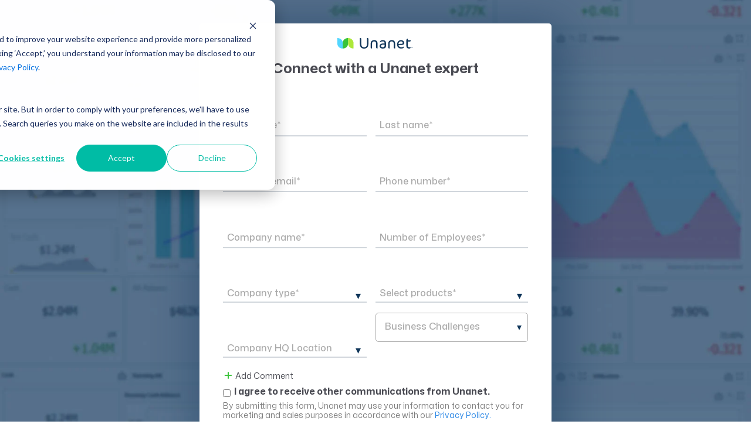

--- FILE ---
content_type: text/html; charset=UTF-8
request_url: https://unanet.com/talk-to-an-expert
body_size: 11769
content:
<!doctype html><html lang="en"><head>
  <meta charset="utf-8">
<meta name="theme-color" content="#10365a">
<title>Request a Demo | Unanet</title>
<link rel="shortcut icon" href="https://unanet.com/hubfs/favicon-32x32-1.png">
<meta name="description" content="">












<!-- <script async src="https://kit.fontawesome.com/1a2a551e7b.js" crossorigin="anonymous"></script> -->
<script async src="https://kit.fontawesome.com/f108a3a0b8.js" crossorigin="anonymous"></script>




<meta name="viewport" content="width=device-width, initial-scale=1">

    <script src="/hs/hsstatic/jquery-libs/static-1.4/jquery/jquery-1.11.2.js"></script>
<script>hsjQuery = window['jQuery'];</script>
    <meta property="og:description" content="">
    <meta property="og:title" content="Request a Demo | Unanet">
    <meta name="twitter:description" content="">
    <meta name="twitter:title" content="Request a Demo | Unanet">

    

    
  <script id="hs-search-input__valid-content-types" type="application/json">
    [
      
        "SITE_PAGE",
      
        "LANDING_PAGE",
      
        "BLOG_POST",
      
        "LISTING_PAGE",
      
        "KNOWLEDGE_ARTICLE",
      
        "HS_CASE_STUDY"
      
    ]
  </script>


    <style>
a.cta_button{-moz-box-sizing:content-box !important;-webkit-box-sizing:content-box !important;box-sizing:content-box !important;vertical-align:middle}.hs-breadcrumb-menu{list-style-type:none;margin:0px 0px 0px 0px;padding:0px 0px 0px 0px}.hs-breadcrumb-menu-item{float:left;padding:10px 0px 10px 10px}.hs-breadcrumb-menu-divider:before{content:'›';padding-left:10px}.hs-featured-image-link{border:0}.hs-featured-image{float:right;margin:0 0 20px 20px;max-width:50%}@media (max-width: 568px){.hs-featured-image{float:none;margin:0;width:100%;max-width:100%}}.hs-screen-reader-text{clip:rect(1px, 1px, 1px, 1px);height:1px;overflow:hidden;position:absolute !important;width:1px}
</style>

<link rel="stylesheet" href="https://unanet.com/hubfs/hub_generated/template_assets/1/63356250694/1768918374870/template_bootstrap.min.css">
<link rel="stylesheet" href="https://unanet.com/hubfs/hub_generated/template_assets/1/63356250698/1768918376552/template_main.min.css">
<link class="hs-async-css" rel="preload" href="https://unanet.com/hubfs/hub_generated/template_assets/1/68035864178/1768918375974/template_hover-menu.min.css" as="style" onload="this.onload=null;this.rel='stylesheet'">
<noscript><link rel="stylesheet" href="https://unanet.com/hubfs/hub_generated/template_assets/1/68035864178/1768918375974/template_hover-menu.min.css"></noscript>
<link class="hs-async-css" rel="preload" href="https://unanet.com/hubfs/hub_generated/template_assets/1/63356250693/1768918378184/template_aos.min.css" as="style" onload="this.onload=null;this.rel='stylesheet'">
<noscript><link rel="stylesheet" href="https://unanet.com/hubfs/hub_generated/template_assets/1/63356250693/1768918378184/template_aos.min.css"></noscript>
<link rel="stylesheet" href="https://unanet.com/hubfs/hub_generated/template_assets/1/63356613453/1768918371477/template_theme-overrides.min.css">
<link rel="stylesheet" href="https://unanet.com/hubfs/hub_generated/template_assets/1/184101557689/1768918374413/template_form-page.min.css">
<style>
@font-face {
  font-family: "Mona Sans";
  src: url("https://unanet.com/hubfs/raw_assets/public/unanet-website/fonts/MonaSans/WEB/Mona-Sans.woff2") format("woff2-variations");
  font-display: swap;
  font-display: swap;
  font-style: normal;
  font-stretch: 75% 125%;
  font-weight: 400;
}

@font-face {
  font-family: "Mona Sans";
  src: url("https://unanet.com/hubfs/raw_assets/public/unanet-website/fonts/MonaSans/WEB/Mona-Sans.woff2") format("woff2-variations");
  font-display: swap;
}

@font-face {
  font-family: "Mona Sans";
  src: url("https://unanet.com/hubfs/raw_assets/public/unanet-website/fonts/MonaSans/WEB/Mona-Sans.woff2") format("woff2-variations");
  font-display: swap;
  font-display: swap;
  font-stretch: 75% 125%;
  font-style: normal italic;
  font-weight: 100 900;
}
</style>


  <style>
  .toast-container{
    margin-top: 90px;
    z-index: 1000;
  }
  .toast-container .alert h1,
  .toast-container .alert h2,
  .toast-container .alert h3,
  .toast-container .alert h4,
  .toast-container .alert h5{
    color: inherit;
  }
  .toast-container .alert{
    background-color: rgba(51, 45, 201, 1.0);
    color: rgba(255, 255, 255, 1.0);
  }
  .toast-container .alert a, .toast-container .alert a:link{
    color: rgba(255, 255, 255, 1.0);
  }
  
  @media(max-width:991px){
    .toast-container{
      margin-top: 55px;
    }
  }
  </style>


  <style>
  #hs_cos_wrapper_mobile-site-menu-button .custom-btn {
  padding-top:10px;
  padding-right:20px;
  padding-bottom:10px;
  padding-left:20px;
}

#hs_cos_wrapper_mobile-site-menu-button .btn-customcolors {
  background-color:rgba(170,170,170,1.0);
  background-image:linear-gradient(90deg,rgba(170,170,170,1.0),rgba(170,170,170,1.0) 50%,rgba(204,204,204,1.0) 0,rgba(204,204,204,1.0));
  background-size:200%;
  color:rgba(73,74,82,1.0);
}

#hs_cos_wrapper_mobile-site-menu-button .btn-customcolors:hover { color:rgba(73,74,82,1.0) !important; }

  </style>

<link rel="stylesheet" href="https://7052064.fs1.hubspotusercontent-na1.net/hubfs/7052064/hub_generated/module_assets/1/-2712622/1768918202145/module_search_input.min.css">
<link rel="stylesheet" href="https://unanet.com/hubfs/hub_generated/module_assets/1/63355896743/1767125523248/module_website-menu.min.css">

  <style>
    .site-menu #nav-navigation-primary .dropdown-menu .menu-bg{
      background-color: #FFFFFF;
      background-color:white;
    }
    .site-menu #nav-navigation-primary .dropdown-toggle:before{
      border-bottom-color: #FFFFFF;
    }
    .site-menu #nav-navigation-primary .nav-item .nav-link.top-level{
      color: #10365a;
    }
    .site-menu #nav-navigation-primary .dropdown-menu,
    .site-menu #nav-navigation-primary .dropdown-menu .nav-item .nav-link{
      color: #494A52;
      color:#494a52;
    }
    .site-menu #nav-navigation-primary .dropdown-menu .nav-item .navbar-text{
      color: rgba(73, 74, 82,.5);
/*      color:rgba(73,74,82,.5);*/
      color: #007c79;
      font-weight: 700;
      opacity: 1;
    }
    
    .site-header{
      background-color: #ffffff;
      color: #10365a;
    }
    .site-header .site-menu .navbar-toggler .menu-icon,
    .site-header .site-menu .navbar-toggler .menu-icon:before,
    .site-header .site-menu .navbar-toggler .menu-icon:after{
      background: #10365a;
    }
    .site-header .site-menu .navbar-toggler[aria-expanded="true"] .menu-icon{
      background: transparent;
    }
    @media (max-width: 991px){
      .site-menu .navbar-collapse,
      .site-menu .navbar-toggler:before{
        background:#ffffff;         
      }
      .site-menu #nav-navigation-primary .nav-item .nav-link.top-level{
        color: #10365a;
      }
    }
    
  </style>


  <style>
  #hs_cos_wrapper_site-menu-button .custom-btn {
  padding-top:12px;
  padding-right:30px;
  padding-bottom:12px;
  padding-left:30px;
}

#hs_cos_wrapper_site-menu-button .btn-customcolors {
  background-color:rgba(170,170,170,1.0);
  background-image:linear-gradient(90deg,rgba(170,170,170,1.0),rgba(170,170,170,1.0) 50%,rgba(204,204,204,1.0) 0,rgba(204,204,204,1.0));
  background-size:200%;
  color:rgba(73,74,82,1.0);
}

#hs_cos_wrapper_site-menu-button .btn-customcolors:hover { color:rgba(73,74,82,1.0) !important; }

  </style>

<link rel="stylesheet" href="https://unanet.com/hubfs/hub_generated/module_assets/1/63356250654/1767125519559/module_media.min.css">


<style>
  
</style>


<link rel="stylesheet" href="https://7052064.fs1.hubspotusercontent-na1.net/hubfs/7052064/hub_generated/module_assets/1/-109050482603/1768918189552/module_social_follow.min.css">

  <style>
    #hs_cos_wrapper_widget_1732042165939 .hs-social-follow {}

#hs_cos_wrapper_widget_1732042165939 .hs-social-follow__link {
  width:32px;
  height:32px;
}

#hs_cos_wrapper_widget_1732042165939 .hs-social-follow__icon svg {
  width:min(48px,100%);
  height:min(48px,100%);
  fill:#ffffff;
}

#hs_cos_wrapper_widget_1732042165939 .hs-social-follow__link:hover,
#hs_cos_wrapper_widget_1732042165939 .hs-social-follow__link:focus {}

#hs_cos_wrapper_widget_1732042165939 .hs-social-follow__link:active {}

  </style>

<!-- Editor Styles -->
<style id="hs_editor_style" type="text/css">
.dnd_area-row-0-max-width-section-centering > .row-fluid {
  max-width: 600px !important;
  margin-left: auto !important;
  margin-right: auto !important;
}
/* HubSpot Non-stacked Media Query Styles */
@media (min-width:768px) {
  .dnd_area-row-0-vertical-alignment > .row-fluid {
    display: -ms-flexbox !important;
    -ms-flex-direction: row;
    display: flex !important;
    flex-direction: row;
  }
  .cell_17099325530117-vertical-alignment {
    display: -ms-flexbox !important;
    -ms-flex-direction: column !important;
    -ms-flex-pack: center !important;
    display: flex !important;
    flex-direction: column !important;
    justify-content: center !important;
  }
  .cell_17099325530117-vertical-alignment > div {
    flex-shrink: 0 !important;
  }
}
/* HubSpot Styles (default) */
.dnd_area-row-0-padding {
  padding-top: 40px !important;
  padding-bottom: 40px !important;
  padding-left: 0px !important;
  padding-right: 0px !important;
}
.dnd_area-row-0-background-layers {
  background-image: url('https://unanet.com/hubfs/product-ui-blurred-bg-2.jpg') !important;
  background-position: center center !important;
  background-size: cover !important;
  background-repeat: no-repeat !important;
}
.cell_17099325530117-padding {
  padding-top: 25px !important;
  padding-bottom: 40px !important;
  padding-left: 40px !important;
  padding-right: 40px !important;
}
.cell_17099325530117-background-layers {
  background-image: linear-gradient(rgba(255, 255, 255, 1), rgba(255, 255, 255, 1)) !important;
  background-position: left top !important;
  background-size: auto !important;
  background-repeat: no-repeat !important;
}
.footer-row-0-padding {
  padding-top: 20px !important;
  padding-bottom: 20px !important;
  padding-left: px !important;
  padding-right: px !important;
}
.footer-column-1-row-1-margin {
  margin-top: 12px !important;
  margin-bottom: 12px !important;
}
/* HubSpot Styles (mobile) */
@media (max-width: 767px) {
  .dnd_area-row-0-padding {
    padding-top: 20px !important;
    padding-bottom: 20px !important;
    padding-left: 20px !important;
    padding-right: 20px !important;
  }
}
</style>
    


    
    <link rel="canonical" href="https://unanet.com/talk-to-an-expert">

<script>
      var _hsp = (window._hsp = window._hsp || []);
      _hsp.push(['addPrivacyConsentListener', function (consent) {
      if (consent.categories.advertisement) { (function(w,d,s,l,i){w[l]=w[l]||[];w[l].push({'gtm.start':
      new Date().getTime(),event:'gtm.js'});var f=d.getElementsByTagName(s)[0],
      j=d.createElement(s),dl=l!='dataLayer'?'&l='+l:'';j.async=true;j.src='https://www.googletagmanager.com/gtm.js?id='+i+dl;f.parentNode.insertBefore(j,f);
      })(window,document,'script','dataLayer','GTM-NL5QWP');
      console.log('GTM Cookie Consent')
          }
      }]);
</script>
<script id="tofu_runner" src="https://tofu-js.s3.us-west-2.amazonaws.com/tofu_embed.js"></script>
<meta property="og:url" content="https://unanet.com/talk-to-an-expert">
<meta name="twitter:card" content="summary">
<meta http-equiv="content-language" content="en">



<link rel="stylesheet" href="https://unanet.com/hubfs/hub_generated/template_assets/1/184101557689/1768918374413/template_form-page.min.css">

<style>
   .hs_error_rollup{
    display:none;
  }
.submitted-message {
    text-align: center;
}

.dnd_area-row-0-background-image {
    min-height: 100vh;
}

.dnd_area-row-0-background-image>.row-fluid>.span12 {
    border-radius: 5px;
    box-shadow: 10px 10px 74px 13px rgba(16, 54, 90, 0.45);
}

.site-header .navbar-container,.site-footer{
    display: none;
}
  form input[type=submit]{
    width:100%!important;
  }
</style>
  <meta name="generator" content="HubSpot"></head>
  <body>
    <div class="body-wrapper   hs-content-id-64173459784 hs-site-page page ">
      <div class="sticky-top">
      
        <div data-global-resource-path="unanet-website/templates/partials/website-header.html"><header class="header site-header">

  
  <a href="#main-content" class="header__skip">Skip to content</a>
  


<div aria-live="polite" aria-atomic="true" class="position-relative">
<div class="toast-container position-absolute p-3 top-0 end-0">




  
  



</div>
</div>


  
  <div class="container-fluid">
<div class="row-fluid-wrapper">
<div class="row-fluid">
<div class="span12 widget-span widget-type-cell " style="" data-widget-type="cell" data-x="0" data-w="12">

</div><!--end widget-span -->
</div>
</div>
</div>
  
  <div class="container-fluid navbar-container">
  <nav class="navbar navbar-expand-lg navbar-light site-menu px-0 pb-0 px-xl-4 px-xxl-3  py-lg-4 ">
    <div class="w-100 d-flex flex-wrap flex-lg-nowrap justify-content-between align-items-center">
      <div class="site-logo pb-2 px-lg-0 pb-lg-0 d-flex align-items-center">
        <button class="navbar-toggler" type="button" data-bs-toggle="collapse" data-bs-target="#navbarSupportedContent" aria-controls="navbarSupportedContent" aria-expanded="false" aria-label="Toggle navigation">
          <div class="menu-icon"></div>

        </button>
        <div class="ps-2 pl-0 p-lg-0">
        
  






















  
  <span id="hs_cos_wrapper_site_logo_hs_logo_widget" class="hs_cos_wrapper hs_cos_wrapper_widget hs_cos_wrapper_type_logo" style="" data-hs-cos-general-type="widget" data-hs-cos-type="logo"><a href="https://www.unanet.com/" id="hs-link-site_logo_hs_logo_widget" style="border-width:0px;border:0px;"><img src="https://unanet.com/hubfs/unanet-website-logo.svg" class="hs-image-widget " height="24" style="height: auto;width:161px;border-width:0px;border:0px;" width="161" alt="Unanet logo" title="Unanet logo"></a></span>

        </div>
      </div>
      <div class="pb-2 pb-lg-0 px-0 pe-2 pe-lg-0  d-flex align-items-center">
      <span class="d-inline-block d-lg-none">
      <div id="hs_cos_wrapper_mobile-site-menu-button" class="hs_cos_wrapper hs_cos_wrapper_widget hs_cos_wrapper_type_module" style="" data-hs-cos-general-type="widget" data-hs-cos-type="module">
    
      
    









<div style="text-align:left; margin: 0px 0px 0px 0px;">
  
    
  

    <a class="btn btn-tertiary  custom-btn " href="https://unanet.com/get-started" ">
      Get Started
    </a>

</div>
</div>
      </span>
    </div>
      <div class="collapse navbar-collapse navbar-nav-scroll justify-content-between px-0" id="navbarSupportedContent">
        <div class=" mobile-search d-flex d-lg-none p-3 align-content-center">
          <div class="d-flex w-100 px-2 align-items-center" style="border:1px solid #eee;background-color:white; border-radius:5px;box-shadow: rgb(16 54 90 / 8%) 0px 8px 16px 0px;">
          <div class="search-btn d-block pe-2"><i class="fal fa-search"></i></div>

          <div class="w-100">
            




  








<div class="hs-search-field">

    <div class="hs-search-field__bar">
      <form data-hs-do-not-collect="true" action="/search">
        
        <input type="text" class="hs-search-field__input" name="term" autocomplete="off" aria-label="Search" placeholder="Search">

        
          
            <input type="hidden" name="type" value="SITE_PAGE">
          
        
          
        
          
            <input type="hidden" name="type" value="BLOG_POST">
          
        
          
        
          
        
          
        

        
      </form>
    </div>
    <ul class="hs-search-field__suggestions"></ul>
</div>
          </div>
          </div>
          </div>
        



<ul id="nav-navigation-primary" class="navbar-nav  justify-content-between w-100 px-0 px-lg-3 px-xl-3">
  
  
  

  
    
    <li class="nav-item why-unanet  ">
      
        <a class="nav-link top-level   " href="https://unanet.com/why-unanet">Why Unanet</a>
      
      
    </li>
  
  
    
    <li class="nav-item solutions dropdown has-content">
      
        
        <a class="nav-link top-level dropdown-toggle " href="#" id="navbarDropdown" data-bs-toggle="dropdown" data-bs-auto-close="outside" aria-expanded="false">Solutions</a>
        
      
      
        
          <div class="dropdown-menu" aria-labelledby="navbarDropdown">
            <div class="menu-bg">
            <div class="container-fluid container-xxl">
            <div class="row justify-content-between">
              <section class="menu-col menu-col-1 col-12 col-md-8">
                <ul class="link-group two-col 3">
                  
                  
                    
    <li class="nav-item govcon-solutions  ">
      
        
          <span class="navbar-text d-inline-block">GovCon Solutions</span>
        
      
      
        
          <ul class="link-subgroup">
            
            
              
    <li class="nav-item erp-govcon  ">
      
        <a class="nav-link    " href="https://unanet.com/erp-for-govcon/overview">ERP GovCon</a>
      
      
    </li>
  
            
              
    <li class="nav-item crm-govcon  ">
      
        <a class="nav-link    " href="https://unanet.com/crm-for-government-contracting">CRM GovCon</a>
      
      
    </li>
  
            
              
    <li class="nav-item enterprise-subk  ">
      
        <a class="nav-link    " href="https://unanet.com/enterprise-subk">Enterprise SubK</a>
      
      
    </li>
  
            
              
    <li class="nav-item proposalai-govcon  ">
      
        <a class="nav-link    " href="https://unanet.com/proposal-ai">ProposalAI Govcon</a>
      
      
    </li>
  
            
              
    <li class="nav-item govintel  ">
      
        <a class="nav-link    " href="https://unanet.com/govintel">GovIntel</a>
      
      
    </li>
  
            
              
    <li class="nav-item project-based-inventory-manufacturing  ">
      
        <a class="nav-link    " href="https://unanet.com/erp-for-govcon/project-based-inventory-and-manufacturing">Project-Based Inventory &amp; Manufacturing</a>
      
      
    </li>
  
            
          </ul>
          
      
    </li>
  
                  
                    
    <li class="nav-item aec-solutions  ">
      
        
          <span class="navbar-text d-inline-block">AEC Solutions</span>
        
      
      
        
          <ul class="link-subgroup">
            
            
              
    <li class="nav-item erp-ae  ">
      
        <a class="nav-link    " href="https://unanet.com/erp-for-a-e/erp-for-a-e-overview">ERP AE</a>
      
      
    </li>
  
            
              
    <li class="nav-item crm-aec  ">
      
        <a class="nav-link    " href="https://unanet.com/crm-aec/crm-overview">CRM AEC</a>
      
      
    </li>
  
            
              
    <li class="nav-item proposalai-aec  ">
      
        <a class="nav-link    " href="https://unanet.com/proposal-ai-aec">ProposalAI AEC</a>
      
      
    </li>
  
            
          </ul>
          
      
    </li>
  
                  
                    
    <li class="nav-item industries  ">
      
        
          <span class="navbar-text d-inline-block">Industries</span>
        
      
      
        
          <ul class="link-subgroup">
            
            
              
    <li class="nav-item government-contracting  ">
      
        <a class="nav-link    " href="https://unanet.com/unanet-industry/unanet-for-govcon">Government Contracting</a>
      
      
    </li>
  
            
              
    <li class="nav-item architecture  ">
      
        <a class="nav-link    " href="https://unanet.com/unanet-industry/unanet-for-architects">Architecture</a>
      
      
    </li>
  
            
              
    <li class="nav-item engineering  ">
      
        <a class="nav-link    " href="https://unanet.com/unanet-industry/unanet-for-engineers">Engineering</a>
      
      
    </li>
  
            
              
    <li class="nav-item construction  ">
      
        <a class="nav-link    " href="https://unanet.com/unanet-industry/unanet-for-construction">Construction</a>
      
      
    </li>
  
            
          </ul>
          
      
    </li>
  
                  
                </ul>
              </section>
              
                
              
                
                  
                  <section class="menu-col menu-col-2  d-none d-md-block col-12 col-md-4 ">
                    <div class="position-relative">
                      <h3><i class="fa-light fa-file-lines fa-sharp" style="color: #007c79;"></i> &nbsp;Industry Reports</h3>
<p>Read our deep-dives into the state of AEC and GovCon.</p>
<a href="https://info.unanet.com/aec-inspire-report-2025" class="btn btn-arrow" target="_blank" rel="noopener">2025 AEC Inspire Report</a> <a href="https://info.unanet.com/2025-gauge-report" class="btn btn-arrow" target="_blank" rel="noopener">2025 Gauge Report</a>
                    </div>
                  </section>
                  
                
              
                
              
                
              
            </div>
          </div>
          </div>
          </div>
          
      
    </li>
  
  
    
    <li class="nav-item integrations  ">
      
        <a class="nav-link top-level   " href="https://unanet.com/integrations">Integrations</a>
      
      
    </li>
  
  
    
    <li class="nav-item company dropdown has-content">
      
        
        <a class="nav-link top-level dropdown-toggle " href="#" id="navbarDropdown" data-bs-toggle="dropdown" data-bs-auto-close="outside" aria-expanded="false">Company</a>
        
      
      
        
          <div class="dropdown-menu" aria-labelledby="navbarDropdown">
            <div class="menu-bg">
            <div class="container-fluid container-xxl">
            <div class="row justify-content-between">
              <section class="menu-col menu-col-1 col-12 col-md-4">
                <ul class="link-group  9">
                  
                  
                    
    <li class="nav-item company  ">
      
        
          <span class="navbar-text d-inline-block">Company</span>
        
      
      
    </li>
  
                  
                    
    <li class="nav-item about-us  ">
      
        <a class="nav-link    " href="https://unanet.com/about/about-us">About Us</a>
      
      
    </li>
  
                  
                    
    <li class="nav-item partners  ">
      
        <a class="nav-link    " href="https://unanet.com/partners">Partners</a>
      
      
    </li>
  
                  
                    
    <li class="nav-item careers  ">
      
        <a class="nav-link    " href="https://unanet.com/about/careers">Careers</a>
      
      
    </li>
  
                  
                    
    <li class="nav-item leadership  ">
      
        <a class="nav-link    " href="https://unanet.com/about/leadership">Leadership</a>
      
      
    </li>
  
                  
                    
    <li class="nav-item news  ">
      
        <a class="nav-link    " href="https://unanet.com/news">News</a>
      
      
    </li>
  
                  
                    
    <li class="nav-item events  ">
      
        <a class="nav-link    " href="https://unanet.com/company/events">Events</a>
      
      
    </li>
  
                  
                    
    <li class="nav-item awards  ">
      
        <a class="nav-link    " href="https://unanet.com/awards">Awards</a>
      
      
    </li>
  
                  
                    
    <li class="nav-item giving-back  ">
      
        <a class="nav-link    " href="https://unanet.com/about/unanet-united/">Giving Back</a>
      
      
    </li>
  
                  
                </ul>
              </section>
              
                
                  
                  <section class="menu-col menu-col-2  d-none d-md-block col-12 col-md-4 ">
                    <div class="position-relative">
                      <div class="position-relative">
<h3><i class="fa-light fa-handshake fa-sharp" style="color: #007c79;"></i> &nbsp;Unanet Partner Network</h3>
<p>Together, we create solutions and services purpose-built for the success of project driven companies.</p>
<a href="/partners" class="btn btn-arrow stretched-link" rel="noopener">Learn More</a></div>
                    </div>
                  </section>
                  
                  <section class="menu-col menu-col-3  d-none d-md-block col-12 col-md-4 ">
                    <div class="position-relative">
                      <div class="position-relative">
<h3><i class="fa-light fa-award fa-sharp" style="color: #007c79;"></i> &nbsp;Awards</h3>
<p>Our industry leadership is backed by numerous awards and recognitions and we're proud of what our people have achieved.</p>
<a href="https://unanet.com/awards" class="btn btn-arrow stretched-link" rel="noopener">Learn More</a></div>
                    </div>
                  </section>
                  
                
              
                
              
                
              
                
              
            </div>
          </div>
          </div>
          </div>
          
      
    </li>
  
  
    
    <li class="nav-item resources dropdown has-content">
      
        
        <a class="nav-link top-level dropdown-toggle " href="#" id="navbarDropdown" data-bs-toggle="dropdown" data-bs-auto-close="outside" aria-expanded="false">Resources</a>
        
      
      
        
          <div class="dropdown-menu" aria-labelledby="navbarDropdown">
            <div class="menu-bg">
            <div class="container-fluid container-xxl">
            <div class="row justify-content-between">
              <section class="menu-col menu-col-1 col-12 col-md-4">
                <ul class="link-group  9">
                  
                  
                    
    <li class="nav-item resources  ">
      
        
          <span class="navbar-text d-inline-block">Resources</span>
        
      
      
    </li>
  
                  
                    
    <li class="nav-item all-resources  ">
      
        <a class="nav-link    " href="https://unanet.com/library">All Resources</a>
      
      
    </li>
  
                  
                    
    <li class="nav-item govcon-resources  ">
      
        <a class="nav-link    " href="https://unanet.com/library?sec=govcon">GovCon Resources</a>
      
      
    </li>
  
                  
                    
    <li class="nav-item architecture-resources  ">
      
        <a class="nav-link    " href="https://unanet.com/library?sec=architecture">Architecture Resources</a>
      
      
    </li>
  
                  
                    
    <li class="nav-item engineering-resources  ">
      
        <a class="nav-link    " href="https://unanet.com/library?sec=engineering">Engineering Resources</a>
      
      
    </li>
  
                  
                    
    <li class="nav-item construction-resources  ">
      
        <a class="nav-link    " href="https://unanet.com/library?sec=construction">Construction Resources</a>
      
      
    </li>
  
                  
                    
    <li class="nav-item articles  ">
      
        <a class="nav-link    " href="https://unanet.com/blog">Articles</a>
      
      
    </li>
  
                  
                    
    <li class="nav-item webinars  ">
      
        <a class="nav-link    " href="https://unanet.com/learn/webinars">Webinars</a>
      
      
    </li>
  
                  
                    
    <li class="nav-item trust-center  ">
      
        <a class="nav-link    " href="https://trust.unanet.com/">Trust Center</a>
      
      
    </li>
  
                  
                </ul>
              </section>
              
                
              
                
              
                
                  
                  <section class="menu-col menu-col-2  d-none d-md-block col-12 col-md-4 ">
                    <div class="position-relative">
                      <div class="position-relative">
<h3><i class="fa-light fa-book fa-sharp" style="color: #007c79;"></i> &nbsp;Industry Guides</h3>
<p>A collection of guidelines, tools, and insights for your industry</p>
<a href="/insights-and-trends-for-the-govcon-industry" class="btn btn-arrow ">GovCon Industry Trends Guide</a><br><a href="/insights-and-trends-for-aec-industries" class="btn btn-arrow ">AEC Industry Trends Guide</a><br><a href="/dcaa-compliance-guide" class="btn btn-arrow ">DCAA Compliance Guide</a><br><a href="/guide-to-cmmc" class="btn btn-arrow ">CMMC Guide</a><br><a href="/exploring-ai" class="btn btn-arrow">Exploring AI Series</a><br><a href="/resource-management-maturity-model" class="btn btn-arrow">Resource Management Maturity</a><br><a href="/erp-for-large-govcons" class="btn btn-arrow">ERP for Large GovCons</a><br><a href="/govcon-growth-guide" class="btn btn-arrow">Growth for Small GovCons</a></div>
                    </div>
                  </section>
                  
                  <section class="menu-col menu-col-3  d-none d-md-block col-12 col-md-4 ">
                    <div class="position-relative">
                      <h3><i class="fa-light fa-money-check-pen fa-sharp" style="color: #007c79;"></i> &nbsp;Expert Insights</h3>
<p>Read the latest from our team of industry experts.</p>
<a href="/blog" class="btn btn-arrow stretched-link">Read Articles</a>
                    </div>
                  </section>
                  
                
              
                
              
            </div>
          </div>
          </div>
          </div>
          
      
    </li>
  
  
    
    <li class="nav-item customer-experience dropdown has-content">
      
        
        <a class="nav-link top-level dropdown-toggle " href="#" id="navbarDropdown" data-bs-toggle="dropdown" data-bs-auto-close="outside" aria-expanded="false">Customer Experience</a>
        
      
      
        
          <div class="dropdown-menu" aria-labelledby="navbarDropdown">
            <div class="menu-bg">
            <div class="container-fluid container-xxl">
            <div class="row justify-content-between">
              <section class="menu-col menu-col-1 col-12 col-md-4">
                <ul class="link-group  6">
                  
                  
                    
    <li class="nav-item customer-experience  ">
      
        
          <span class="navbar-text d-inline-block">Customer Experience</span>
        
      
      
    </li>
  
                  
                    
    <li class="nav-item overview  ">
      
        <a class="nav-link    " href="https://unanet.com/customer-experience/overview">Overview</a>
      
      
    </li>
  
                  
                    
    <li class="nav-item customers  ">
      
        <a class="nav-link    " href="https://unanet.com/support/customer-success">Customers</a>
      
      
    </li>
  
                  
                    
    <li class="nav-item deployment  ">
      
        <a class="nav-link    " href="https://unanet.com/customer-experience/deployment">Deployment</a>
      
      
    </li>
  
                  
                    
    <li class="nav-item unanet-university  ">
      
        <a class="nav-link    " href="https://unanet.com/learn/unanet-university">Unanet University</a>
      
      
    </li>
  
                  
                    
    <li class="nav-item support  ">
      
        <a class="nav-link    " href="https://unanet.com/support/customer-support">Support</a>
      
      
    </li>
  
                  
                </ul>
              </section>
              
                
              
                
              
                
              
                
                  
                  <section class="menu-col menu-col-2  d-none d-md-block col-12 col-md-4 ">
                    <div class="position-relative">
                      <div class="champions-2026-menu-promo"><img src="https://unanet.com/hubfs/Champions2026-logo.svg" height="84" style="height: auto; width: 300px; border-width: 0px; border: 0px; z-index: 1; position: relative; max-width: 100%;" width="300" alt="Champions2026-logo" title="Champions2026-logo">
<div style="color: white; margin: 20px 0px;">
<h3 style="margin-bottom: 5px;"><span style="font-stretch: 90%; text-transform: uppercase; font-weight: 300; font-size: 20px;">The Wait is Over</span> <span style="font-size: 28px; display: inline-block;">Join Champions!</span></h3>
<div style="font-size: 16px; font-stretch: 90%; text-transform: uppercase; font-weight: 400; display: inline-block;">San Diego | April 20 – 23, 2026&nbsp;</div>
</div>
<a href="https://unanet.com/champions-conference-2026/registration" target="_blank" class="btn btn-secondary px-3" rel="noopener">Register Today</a></div>
                    </div>
                  </section>
                  
                  <section class="menu-col menu-col-3  d-none d-md-block col-12 col-md-4 ">
                    <div class="position-relative">
                      <div class="position-relative">
<h3><i class="fa fa-light fa-life-ring" style="color: #007c79;"></i> Support Portals</h3>
<p>Choose the portal for your product.</p>
<a href="https://experiencecenter.unanet.com/" class="btn btn-arrow " target="_blank" rel="noopener">Unanet Experience Center</a> <a href="https://services.cosential.com/" class="btn btn-arrow" target="_blank" rel="noopener">CRM by Cosential Client Login</a></div>
                    </div>
                  </section>
                  
                
              
            </div>
          </div>
          </div>
          </div>
          
      
    </li>
  
  


</ul>
        
      </div>
      <div class="d-none d-lg-flex align-items-center">
        <span class="me-1 me-xg-3">
        <div id="hs_cos_wrapper_site-menu-button" class="hs_cos_wrapper hs_cos_wrapper_widget hs_cos_wrapper_type_module" style="" data-hs-cos-general-type="widget" data-hs-cos-type="module">
    
      
    









<div style="text-align:left; margin: 0px 0px 0px 0px;">
  
    
  

    <a class="btn btn-tertiary  custom-btn " href="https://unanet.com/get-started" ">
      Get Started
    </a>

</div>
</div>
          </span>
           <a href="#" class="search-btn" data-bs-toggle="offcanvas" data-bs-target="#offcanvasTop" aria-controls="offcanvasTop"><i class="fal fa-search"></i></a>
        </div>
    </div>
  </nav>
  </div>
  
  <div class="container-fluid">
<div class="row-fluid-wrapper">
<div class="row-fluid">
<div class="span12 widget-span widget-type-cell " style="" data-widget-type="cell" data-x="0" data-w="12">

</div><!--end widget-span -->
</div>
</div>
</div>
  
<div class="offcanvas offcanvas-top search-offcanvas" tabindex="-1" id="offcanvasTop" aria-labelledby="offcanvasTopLabel">
  <div class="offcanvas-header justify-content-end">
        <button type="button" class="btn-close text-reset" data-bs-dismiss="offcanvas" aria-label="Close"></button>
      </div>
  <div class="container">
    <div class="row justify-content-center">
      <div class="col-12 col-md-10 col-lg-8">
      <div class="offcanvas-body p-5 pt-0">
        <h2>Search the site</h2>
        




  








<div class="hs-search-field">

    <div class="hs-search-field__bar">
      <form data-hs-do-not-collect="true" action="/search">
        
        <input type="text" class="hs-search-field__input" name="term" autocomplete="off" aria-label="Search" placeholder="Search">

        
          
            <input type="hidden" name="type" value="SITE_PAGE">
          
        
          
        
          
            <input type="hidden" name="type" value="BLOG_POST">
          
        
          
        
          
        
          
        

        
      </form>
    </div>
    <ul class="hs-search-field__suggestions"></ul>
</div>
      </div>
      </div>
    </div>
  </div>
</div>
</header></div>
      
      </div>
      

<main id="main-content" class="body-container-wrapper">
  
  <div class="container-fluid body-container body-container--home">
<div class="row-fluid-wrapper">
<div class="row-fluid">
<div class="span12 widget-span widget-type-cell " style="" data-widget-type="cell" data-x="0" data-w="12">

<div class="row-fluid-wrapper row-depth-1 row-number-1 dnd_area-row-0-max-width-section-centering dnd_area-row-0-vertical-alignment dnd_area-row-0-background-layers dnd-section dnd_area-row-0-padding dnd_area-row-0-background-image">
<div class="row-fluid ">
<div class="span12 widget-span widget-type-cell cell_17099325530117-padding cell_17099325530117-background-color cell_17099325530117-background-layers cell_17099325530117-vertical-alignment dnd-column" style="" data-widget-type="cell" data-x="0" data-w="12">

<div class="row-fluid-wrapper row-depth-1 row-number-2 dnd-row">
<div class="row-fluid ">
<div class="span12 widget-span widget-type-custom_widget dnd-module" style="" data-widget-type="custom_widget" data-x="0" data-w="12">
<div id="hs_cos_wrapper_module_170993255301111" class="hs_cos_wrapper hs_cos_wrapper_widget hs_cos_wrapper_type_module" style="" data-hs-cos-general-type="widget" data-hs-cos-type="module">




    











<section class="media-section position-relative d-flex justify-content-center" style="">
<div class="  " style=" width:100%; padding: 0px 0px 0px 0px; margin: 0px 0px 20px 0px;  background-color:rgba(255, 255, 255, 0.0); border-radius:0px;overflow:hidden;">

	
    	
    	
 		
      
      <a href="https://unanet.com">
      
          <div class="image-holder" style="border-radius:0px;overflow:hidden;">
          <img class="img-fluid mx-auto d-block" src="https://unanet.com/hubfs/unanet-logo.svg" alt="unanet-logo" loading="lazy" width="130" height="19">
          </div>
      </a> 
    

</div>
</section></div>

</div><!--end widget-span -->
</div><!--end row-->
</div><!--end row-wrapper -->

<div class="row-fluid-wrapper row-depth-1 row-number-3 dnd-row">
<div class="row-fluid ">
<div class="span12 widget-span widget-type-custom_widget dnd-module" style="" data-widget-type="custom_widget" data-x="0" data-w="12">
<div id="hs_cos_wrapper_module_170993255301112" class="hs_cos_wrapper hs_cos_wrapper_widget hs_cos_wrapper_type_module widget-type-rich_text" style="" data-hs-cos-general-type="widget" data-hs-cos-type="module"><span id="hs_cos_wrapper_module_170993255301112_" class="hs_cos_wrapper hs_cos_wrapper_widget hs_cos_wrapper_type_rich_text" style="" data-hs-cos-general-type="widget" data-hs-cos-type="rich_text"><h3 style="text-align: center;">Connect with a Unanet expert</h3></span></div>

</div><!--end widget-span -->
</div><!--end row-->
</div><!--end row-wrapper -->

<div class="row-fluid-wrapper row-depth-1 row-number-4 dnd-row">
<div class="row-fluid ">
<div class="span12 widget-span widget-type-custom_widget dnd-module" style="" data-widget-type="custom_widget" data-x="0" data-w="12">
<div id="hs_cos_wrapper_module_170993255301113" class="hs_cos_wrapper hs_cos_wrapper_widget hs_cos_wrapper_type_module widget-type-form" style="" data-hs-cos-general-type="widget" data-hs-cos-type="module">


	



	<span id="hs_cos_wrapper_module_170993255301113_" class="hs_cos_wrapper hs_cos_wrapper_widget hs_cos_wrapper_type_form" style="" data-hs-cos-general-type="widget" data-hs-cos-type="form">
<div id="hs_form_target_module_170993255301113"></div>








</span>
</div>

</div><!--end widget-span -->
</div><!--end row-->
</div><!--end row-wrapper -->

</div><!--end widget-span -->
</div><!--end row-->
</div><!--end row-wrapper -->

</div><!--end widget-span -->
</div>
</div>
</div>
</main>

      
        <div data-global-resource-path="unanet-website/templates/partials/website-footer.html"><footer class="site-footer">
  <div class="container-fluid container-xxl">
    <div class="row">
      <div class="col-12 px-lg-4 px-xl-3">
        
<span id="hs_cos_wrapper_navigation-footer_" class="hs_cos_wrapper hs_cos_wrapper_widget hs_cos_wrapper_type_menu" style="" data-hs-cos-general-type="widget" data-hs-cos-type="menu"><div id="hs_menu_wrapper_navigation-footer_" class="hs-menu-wrapper active-branch no-flyouts hs-menu-flow-horizontal" role="navigation" data-sitemap-name="default" data-menu-id="63914712901" aria-label="Navigation Menu">
 <ul role="menu">
  <li class="hs-menu-item hs-menu-depth-1 hs-item-has-children" role="none"><a href="javascript:;" aria-haspopup="true" aria-expanded="false" role="menuitem">ERP for GovCon</a>
   <ul role="menu" class="hs-menu-children-wrapper">
    <li class="hs-menu-item hs-menu-depth-2" role="none"><a href="https://unanet.com/erp-for-govcon/overview" role="menuitem">ERP for GovCon Overview</a></li>
    <li class="hs-menu-item hs-menu-depth-2" role="none"><a href="https://unanet.com/erp-for-govcon/project-management" role="menuitem">Project Management</a></li>
    <li class="hs-menu-item hs-menu-depth-2" role="none"><a href="https://unanet.com/erp-for-govcon/contract-management" role="menuitem">Contract Management</a></li>
    <li class="hs-menu-item hs-menu-depth-2" role="none"><a href="https://unanet.com/erp-for-govcon/subcontractor-management" role="menuitem">Subcontractor Management</a></li>
    <li class="hs-menu-item hs-menu-depth-2" role="none"><a href="https://unanet.com/erp-for-govcon/track-time-expense" role="menuitem">Track Time &amp; Expense</a></li>
    <li class="hs-menu-item hs-menu-depth-2" role="none"><a href="https://unanet.com/erp-for-govcon/analytics" role="menuitem">Analytics</a></li>
    <li class="hs-menu-item hs-menu-depth-2" role="none"><a href="https://unanet.com/erp-for-govcon/forecast-plan-resources" role="menuitem">Forecast &amp; Plan Resources</a></li>
    <li class="hs-menu-item hs-menu-depth-2" role="none"><a href="https://unanet.com/erp-for-govcon/financials" role="menuitem">Financials</a></li>
    <li class="hs-menu-item hs-menu-depth-2" role="none"><a href="https://unanet.com/erp-for-govcon/compliance" role="menuitem">DCAA Compliance</a></li>
    <li class="hs-menu-item hs-menu-depth-2" role="none"><a href="https://unanet.com/erp-for-govcon/analytics-studio" role="menuitem">Analytics Studio</a></li>
    <li class="hs-menu-item hs-menu-depth-2" role="none"><a href="https://unanet.com/erp-for-govcon/ar-automation" role="menuitem">AR Automation</a></li>
    <li class="hs-menu-item hs-menu-depth-2" role="none"><a href="https://unanet.com/erp-for-govcon/project-based-inventory-and-manufacturing" role="menuitem">Inventory &amp; Project Manufacturing</a></li>
    <li class="hs-menu-item hs-menu-depth-2" role="none"><a href="https://unanet.com/erp-for-govcon/govcon-testimonials" role="menuitem">ERP GovCon Testimonials</a></li>
   </ul></li>
  <li class="hs-menu-item hs-menu-depth-1 hs-item-has-children" role="none"><a href="javascript:;" aria-haspopup="true" aria-expanded="false" role="menuitem">ERP for AE</a>
   <ul role="menu" class="hs-menu-children-wrapper">
    <li class="hs-menu-item hs-menu-depth-2" role="none"><a href="https://unanet.com/erp-for-a-e/erp-for-a-e-overview" role="menuitem">ERP for AE Overview</a></li>
    <li class="hs-menu-item hs-menu-depth-2" role="none"><a href="https://unanet.com/erp-for-a-e/project-management/" role="menuitem">Project Management</a></li>
    <li class="hs-menu-item hs-menu-depth-2" role="none"><a href="https://unanet.com/erp-for-a-e/analytics-for-ae" role="menuitem">Analytics for AE</a></li>
    <li class="hs-menu-item hs-menu-depth-2" role="none"><a href="https://unanet.com/erp-for-a-e/track-time-expense" role="menuitem">Track Time &amp; Expense</a></li>
    <li class="hs-menu-item hs-menu-depth-2" role="none"><a href="https://unanet.com/erp-for-a-e/financials" role="menuitem">Financials</a></li>
    <li class="hs-menu-item hs-menu-depth-2" role="none"><a href="https://unanet.com/erp-for-a-e/prospect-management" role="menuitem">Prospect Management</a></li>
    <li class="hs-menu-item hs-menu-depth-2" role="none"><a href="https://unanet.com/erp-for-a-e/resources/" role="menuitem">Resources</a></li>
    <li class="hs-menu-item hs-menu-depth-2" role="none"><a href="https://unanet.com/erp-for-a-e/spend-management" role="menuitem">Spending</a></li>
    <li class="hs-menu-item hs-menu-depth-2" role="none"><a href="https://unanet.com/erp-for-a-e/ar-automation" role="menuitem">AR Automation</a></li>
    <li class="hs-menu-item hs-menu-depth-2" role="none"><a href="https://unanet.com/erp-for-a-e/a-e-testimonials" role="menuitem">ERP AE Testimonials</a></li>
   </ul></li>
  <li class="hs-menu-item hs-menu-depth-1 hs-item-has-children" role="none"><a href="javascript:;" aria-haspopup="true" aria-expanded="false" role="menuitem">CRM</a>
   <ul role="menu" class="hs-menu-children-wrapper">
    <li class="hs-menu-item hs-menu-depth-2" role="none"><a href="https://unanet.com/crm-for-government-contracting" role="menuitem">CRM for GovCon</a></li>
    <li class="hs-menu-item hs-menu-depth-2" role="none"><a href="https://unanet.com/crm-aec" role="menuitem">CRM for AEC</a></li>
    <li class="hs-menu-item hs-menu-depth-2" role="none"><a href="https://unanet.com/crm-aec/crm-testimonials" role="menuitem">CRM Testimonials</a></li>
   </ul></li>
  <li class="hs-menu-item hs-menu-depth-1 hs-item-has-children" role="none"><a href="javascript:;" aria-haspopup="true" aria-expanded="false" role="menuitem">Other Solutions</a>
   <ul role="menu" class="hs-menu-children-wrapper">
    <li class="hs-menu-item hs-menu-depth-2" role="none"><a href="https://unanet.com/enterprise-subk" role="menuitem">Enterprise SubK for GovCon</a></li>
    <li class="hs-menu-item hs-menu-depth-2" role="none"><a href="https://unanet.com/proposal-ai" role="menuitem">ProposalAI for GovCon</a></li>
    <li class="hs-menu-item hs-menu-depth-2" role="none"><a href="https://unanet.com/proposal-ai-aec" role="menuitem">ProposalAI for AEC</a></li>
    <li class="hs-menu-item hs-menu-depth-2" role="none"><a href="https://unanet.com/govintel" role="menuitem">GovIntel</a></li>
   </ul></li>
  <li class="hs-menu-item hs-menu-depth-1 hs-item-has-children" role="none"><a href="javascript:;" aria-haspopup="true" aria-expanded="false" role="menuitem">Company</a>
   <ul role="menu" class="hs-menu-children-wrapper">
    <li class="hs-menu-item hs-menu-depth-2" role="none"><a href="https://unanet.com/about/about-us" role="menuitem">About Us</a></li>
    <li class="hs-menu-item hs-menu-depth-2" role="none"><a href="https://unanet.com/partners" role="menuitem">Partners</a></li>
    <li class="hs-menu-item hs-menu-depth-2" role="none"><a href="https://unanet.com/about/careers" role="menuitem">Careers</a></li>
    <li class="hs-menu-item hs-menu-depth-2" role="none"><a href="https://unanet.com/about/leadership" role="menuitem">Leadership</a></li>
    <li class="hs-menu-item hs-menu-depth-2" role="none"><a href="https://unanet.com/news" role="menuitem">News</a></li>
    <li class="hs-menu-item hs-menu-depth-2" role="none"><a href="https://unanet.com/company/events" role="menuitem">Events</a></li>
    <li class="hs-menu-item hs-menu-depth-2" role="none"><a href="https://unanet.com/about/unanet-united/" role="menuitem">Giving Back</a></li>
   </ul></li>
  <li class="hs-menu-item hs-menu-depth-1 hs-item-has-children" role="none"><a href="javascript:;" aria-haspopup="true" aria-expanded="false" role="menuitem">Resources</a>
   <ul role="menu" class="hs-menu-children-wrapper">
    <li class="hs-menu-item hs-menu-depth-2" role="none"><a href="https://unanet.com/library" role="menuitem">All Resources</a></li>
    <li class="hs-menu-item hs-menu-depth-2" role="none"><a href="https://unanet.com/library?sec=govcon" role="menuitem">GovCon Resources</a></li>
    <li class="hs-menu-item hs-menu-depth-2" role="none"><a href="https://unanet.com/library?sec=architecture" role="menuitem">Architecture Resources</a></li>
    <li class="hs-menu-item hs-menu-depth-2" role="none"><a href="https://unanet.com/library?sec=engineering" role="menuitem">Engineering Resources</a></li>
    <li class="hs-menu-item hs-menu-depth-2" role="none"><a href="https://unanet.com/library?sec=construction" role="menuitem">Construction Resources</a></li>
    <li class="hs-menu-item hs-menu-depth-2" role="none"><a href="https://unanet.com/blog" role="menuitem">Articles</a></li>
    <li class="hs-menu-item hs-menu-depth-2" role="none"><a href="https://unanet.com/learn/webinars" role="menuitem">Webinars</a></li>
   </ul></li>
  <li class="hs-menu-item hs-menu-depth-1 hs-item-has-children" role="none"><a href="javascript:;" aria-haspopup="true" aria-expanded="false" role="menuitem">Customer Experience</a>
   <ul role="menu" class="hs-menu-children-wrapper">
    <li class="hs-menu-item hs-menu-depth-2" role="none"><a href="https://unanet.com/customer-experience/overview" role="menuitem">Overview</a></li>
    <li class="hs-menu-item hs-menu-depth-2" role="none"><a href="https://unanet.com/support/customer-success" role="menuitem">Customers</a></li>
    <li class="hs-menu-item hs-menu-depth-2" role="none"><a href="https://unanet.com/customer-experience/deployment" role="menuitem">Deployment</a></li>
    <li class="hs-menu-item hs-menu-depth-2" role="none"><a href="https://unanet.com/learn/unanet-university" role="menuitem">Unanet University</a></li>
    <li class="hs-menu-item hs-menu-depth-2" role="none"><a href="https://unanet.com/support/customer-support" role="menuitem">Support</a></li>
   </ul></li>
 </ul>
</div></span>
      </div>
    </div>
  </div>
  <div class="container-fluid container-xxl">
  <div class="container-fluid">
<div class="row-fluid-wrapper">
<div class="row-fluid">
<div class="span12 widget-span widget-type-cell " style="" data-widget-type="cell" data-x="0" data-w="12">

<div class="row-fluid-wrapper row-depth-1 row-number-1 dnd-section footer-row-0-padding">
<div class="row-fluid ">
<div class="span12 widget-span widget-type-cell dnd-column" style="" data-widget-type="cell" data-x="0" data-w="12">

<div class="row-fluid-wrapper row-depth-1 row-number-2 dnd-row">
<div class="row-fluid ">
<div class="span12 widget-span widget-type-custom_widget dnd-module" style="" data-widget-type="custom_widget" data-x="0" data-w="12">
<div id="hs_cos_wrapper_widget_1732042165939" class="hs_cos_wrapper hs_cos_wrapper_widget hs_cos_wrapper_type_module" style="" data-hs-cos-general-type="widget" data-hs-cos-type="module">

<div class="hs-social-follow">
        

        

        
        
  

  
    
    

  
    
  

  

  <a rel="nofollow noopener" class="hs-social-follow__link hs-social-follow__link--linkedin" target="_blank" aria-label="Follow us on LinkedIn" href="https://www.linkedin.com/company/unanet-technologies">
    <span id="hs_cos_wrapper_widget_1732042165939_" class="hs_cos_wrapper hs_cos_wrapper_widget hs_cos_wrapper_type_icon hs-social-follow__icon" style="" data-hs-cos-general-type="widget" data-hs-cos-type="icon"><svg version="1.0" xmlns="http://www.w3.org/2000/svg" viewbox="0 0 448 512" aria-hidden="true"><g id="LinkedIn1_layer"><path d="M416 32H31.9C14.3 32 0 46.5 0 64.3v383.4C0 465.5 14.3 480 31.9 480H416c17.6 0 32-14.5 32-32.3V64.3c0-17.8-14.4-32.3-32-32.3zM135.4 416H69V202.2h66.5V416zm-33.2-243c-21.3 0-38.5-17.3-38.5-38.5S80.9 96 102.2 96c21.2 0 38.5 17.3 38.5 38.5 0 21.3-17.2 38.5-38.5 38.5zm282.1 243h-66.4V312c0-24.8-.5-56.7-34.5-56.7-34.6 0-39.9 27-39.9 54.9V416h-66.4V202.2h63.7v29.2h.9c8.9-16.8 30.6-34.5 62.9-34.5 67.2 0 79.7 44.3 79.7 101.9V416z" /></g></svg></span>
  </a>
        

        

        
        
  

  
    
    

  
    
  

  

  <a rel="nofollow noopener" class="hs-social-follow__link hs-social-follow__link--facebook" target="_blank" aria-label="Follow us on Facebook" href="https://www.facebook.com/pages/category/Software-Company/Unanet-99998461372/">
    <span id="hs_cos_wrapper_widget_1732042165939_" class="hs_cos_wrapper hs_cos_wrapper_widget hs_cos_wrapper_type_icon hs-social-follow__icon" style="" data-hs-cos-general-type="widget" data-hs-cos-type="icon"><svg version="1.0" xmlns="http://www.w3.org/2000/svg" viewbox="0 0 320 512" aria-hidden="true"><g id="Facebook F2_layer"><path d="M279.14 288l14.22-92.66h-88.91v-60.13c0-25.35 12.42-50.06 52.24-50.06h40.42V6.26S260.43 0 225.36 0c-73.22 0-121.08 44.38-121.08 124.72v70.62H22.89V288h81.39v224h100.17V288z" /></g></svg></span>
  </a>
        

        

        
        
  

  
    
    

  
    
  

  

  <a rel="nofollow noopener" class="hs-social-follow__link hs-social-follow__link--x-twitter" target="_blank" aria-label="Follow us on X" href="https://twitter.com/unanettech">
    <span id="hs_cos_wrapper_widget_1732042165939_" class="hs_cos_wrapper hs_cos_wrapper_widget hs_cos_wrapper_type_icon hs-social-follow__icon" style="" data-hs-cos-general-type="widget" data-hs-cos-type="icon"><svg version="1.0" xmlns="http://www.w3.org/2000/svg" viewbox="0 0 512 512" aria-hidden="true"><g id="X Twitter3_layer"><path d="M389.2 48h70.6L305.6 224.2 487 464H345L233.7 318.6 106.5 464H35.8L200.7 275.5 26.8 48H172.4L272.9 180.9 389.2 48zM364.4 421.8h39.1L151.1 88h-42L364.4 421.8z" /></g></svg></span>
  </a>
        

        

        
        
  

  
    
    

  
    
  

  

  <a rel="nofollow noopener" class="hs-social-follow__link hs-social-follow__link--instagram" target="_blank" aria-label="Follow us on Instagram" href="https://www.instagram.com/unanet/">
    <span id="hs_cos_wrapper_widget_1732042165939_" class="hs_cos_wrapper hs_cos_wrapper_widget hs_cos_wrapper_type_icon hs-social-follow__icon" style="" data-hs-cos-general-type="widget" data-hs-cos-type="icon"><svg version="1.0" xmlns="http://www.w3.org/2000/svg" viewbox="0 0 448 512" aria-hidden="true"><g id="Instagram4_layer"><path d="M224.1 141c-63.6 0-114.9 51.3-114.9 114.9s51.3 114.9 114.9 114.9S339 319.5 339 255.9 287.7 141 224.1 141zm0 189.6c-41.1 0-74.7-33.5-74.7-74.7s33.5-74.7 74.7-74.7 74.7 33.5 74.7 74.7-33.6 74.7-74.7 74.7zm146.4-194.3c0 14.9-12 26.8-26.8 26.8-14.9 0-26.8-12-26.8-26.8s12-26.8 26.8-26.8 26.8 12 26.8 26.8zm76.1 27.2c-1.7-35.9-9.9-67.7-36.2-93.9-26.2-26.2-58-34.4-93.9-36.2-37-2.1-147.9-2.1-184.9 0-35.8 1.7-67.6 9.9-93.9 36.1s-34.4 58-36.2 93.9c-2.1 37-2.1 147.9 0 184.9 1.7 35.9 9.9 67.7 36.2 93.9s58 34.4 93.9 36.2c37 2.1 147.9 2.1 184.9 0 35.9-1.7 67.7-9.9 93.9-36.2 26.2-26.2 34.4-58 36.2-93.9 2.1-37 2.1-147.8 0-184.8zM398.8 388c-7.8 19.6-22.9 34.7-42.6 42.6-29.5 11.7-99.5 9-132.1 9s-102.7 2.6-132.1-9c-19.6-7.8-34.7-22.9-42.6-42.6-11.7-29.5-9-99.5-9-132.1s-2.6-102.7 9-132.1c7.8-19.6 22.9-34.7 42.6-42.6 29.5-11.7 99.5-9 132.1-9s102.7-2.6 132.1 9c19.6 7.8 34.7 22.9 42.6 42.6 11.7 29.5 9 99.5 9 132.1s2.7 102.7-9 132.1z" /></g></svg></span>
  </a>
        

        

        
        
  

  
    
    

  
    
  

  

  <a rel="nofollow noopener" class="hs-social-follow__link hs-social-follow__link--youtube" target="_blank" aria-label="Subscribe to us on YouTube" href="https://www.youtube.com/channel/UC7lNa3AgfZriosxoGXMaEOQ">
    <span id="hs_cos_wrapper_widget_1732042165939_" class="hs_cos_wrapper hs_cos_wrapper_widget hs_cos_wrapper_type_icon hs-social-follow__icon" style="" data-hs-cos-general-type="widget" data-hs-cos-type="icon"><svg version="1.0" xmlns="http://www.w3.org/2000/svg" viewbox="0 0 576 512" aria-hidden="true"><g id="YouTube5_layer"><path d="M549.655 124.083c-6.281-23.65-24.787-42.276-48.284-48.597C458.781 64 288 64 288 64S117.22 64 74.629 75.486c-23.497 6.322-42.003 24.947-48.284 48.597-11.412 42.867-11.412 132.305-11.412 132.305s0 89.438 11.412 132.305c6.281 23.65 24.787 41.5 48.284 47.821C117.22 448 288 448 288 448s170.78 0 213.371-11.486c23.497-6.321 42.003-24.171 48.284-47.821 11.412-42.867 11.412-132.305 11.412-132.305s0-89.438-11.412-132.305zm-317.51 213.508V175.185l142.739 81.205-142.739 81.201z" /></g></svg></span>
  </a></div></div>

</div><!--end widget-span -->
</div><!--end row-->
</div><!--end row-wrapper -->

<div class="row-fluid-wrapper row-depth-1 row-number-3 dnd-row footer-column-1-row-1-margin">
<div class="row-fluid ">
<div class="span12 widget-span widget-type-custom_widget dnd-module" style="" data-widget-type="custom_widget" data-x="0" data-w="12">
<div id="hs_cos_wrapper_footer-module-3" class="hs_cos_wrapper hs_cos_wrapper_widget hs_cos_wrapper_type_module widget-type-rich_text" style="" data-hs-cos-general-type="widget" data-hs-cos-type="module"><span id="hs_cos_wrapper_footer-module-3_" class="hs_cos_wrapper hs_cos_wrapper_widget hs_cos_wrapper_type_rich_text" style="" data-hs-cos-general-type="widget" data-hs-cos-type="rich_text"><p style="text-align: center;">© 2026 Unanet. All rights reserved. <a href="/website-terms" rel="noopener" style="color: #ffffff;">Terms</a> | <a href="/copyright-policy" rel="noopener" style="color: #ffffff;">DMCA</a> | <span style="color: #ffffff;"><a href="/privacy-policy" rel="noopener" style="color: #ffffff;">Privacy Policy</a></span>&nbsp;| <span style="color: #ffffff;" class="text-nowrap"><a rel="noopener" style="color: #ffffff;" onclick="(function(){
var _hsp = window._hsp = window._hsp || [];
_hsp.push(['showBanner']);
})()"><img src="https://unanet.com/hubfs/privacyoptions.svg" alt="privacyoptions" width="24" height="24" loading="lazy" style="height: 24px; margin-right: 5px;">Your Privacy Choices</a></span></p></span></div>

</div><!--end widget-span -->
</div><!--end row-->
</div><!--end row-wrapper -->

</div><!--end widget-span -->
</div><!--end row-->
</div><!--end row-wrapper -->

</div><!--end widget-span -->
</div>
</div>
</div>
</div>
</footer></div>
      
    </div>
    
    
    
<!-- HubSpot performance collection script -->
<script defer src="/hs/hsstatic/content-cwv-embed/static-1.1293/embed.js"></script>
<script src="https://unanet.com/hubfs/hub_generated/template_assets/1/63356250738/1768918373074/template_jquery.min.js"></script>
<script src="https://unanet.com/hubfs/hub_generated/template_assets/1/63356613455/1768918381272/template_bootstrap.bundle.min.js"></script>
<script defer src="https://unanet.com/hubfs/hub_generated/template_assets/1/68591138653/1768918378051/template_alert.min.js"></script>
<script defer src="https://unanet.com/hubfs/hub_generated/template_assets/1/143647582325/1768918373943/template_helpers.min.js"></script>
<script defer src="https://unanet.com/hubfs/hub_generated/template_assets/1/68035863857/1768918371446/template_hover-menu.min.js"></script>
<script async src="https://unanet.com/hubfs/hub_generated/template_assets/1/63355896832/1768918379105/template_aos.min.js"></script>
<script src="https://unanet.com/hubfs/hub_generated/template_assets/1/115202345621/1768918380457/template_modalpopup.min.js"></script>
<script src=""></script>
<script>
var hsVars = hsVars || {}; hsVars['language'] = 'en';
</script>

<script src="/hs/hsstatic/cos-i18n/static-1.53/bundles/project.js"></script>

<script>
$(document).ready(function(){
    $('[data-drift-interactive]').click(function(e){
      if(window.drift){
        var driftID = $(this).data("drift-interactive-id");
        console.log("driftID="+driftID)
        if(!driftID){
          window.drift.api.openChat();
        }else{
          window.drift.api.startInteraction({ interactionId: driftID });
        }
      }
    })
  })
</script>

<script src="https://7052064.fs1.hubspotusercontent-na1.net/hubfs/7052064/hub_generated/module_assets/1/-2712622/1768918202145/module_search_input.min.js"></script>

    <!--[if lte IE 8]>
    <script charset="utf-8" src="https://js.hsforms.net/forms/v2-legacy.js"></script>
    <![endif]-->

<script data-hs-allowed="true" src="/_hcms/forms/v2.js"></script>

    <script data-hs-allowed="true">
        var options = {
            portalId: '2955669',
            formId: '7107d67f-2d45-4f39-95a9-4daae8870b4d',
            formInstanceId: '6006',
            
            pageId: '64173459784',
            
            region: 'na1',
            
            
            
            
            pageName: "Request a Demo | Unanet",
            
            
            redirectUrl: "https:\/\/info.unanet.com\/talk-to-an-expert-ty",
            
            
            
            
            
            css: '',
            target: '#hs_form_target_module_170993255301113',
            
            
            
            
            
            
            
            contentType: "standard-page",
            
            
            
            formsBaseUrl: '/_hcms/forms/',
            
            
            
            formData: {
                cssClass: 'hs-form stacked hs-custom-form'
            }
        };

        options.getExtraMetaDataBeforeSubmit = function() {
            var metadata = {};
            

            if (hbspt.targetedContentMetadata) {
                var count = hbspt.targetedContentMetadata.length;
                var targetedContentData = [];
                for (var i = 0; i < count; i++) {
                    var tc = hbspt.targetedContentMetadata[i];
                     if ( tc.length !== 3) {
                        continue;
                     }
                     targetedContentData.push({
                        definitionId: tc[0],
                        criterionId: tc[1],
                        smartTypeId: tc[2]
                     });
                }
                metadata["targetedContentMetadata"] = JSON.stringify(targetedContentData);
            }

            return metadata;
        };

        hbspt.forms.create(options);
    </script>

<script src="https://unanet.com/hubfs/hub_generated/template_assets/1/63356250735/1768918373855/template_ytvideocontroller.min.js"></script>
<script src="https://unanet.com/hubfs/hub_generated/template_assets/1/195886720787/1768918374956/template_spotifycontroller.min.js"></script>


<!-- Start of HubSpot Analytics Code -->
<script type="text/javascript">
var _hsq = _hsq || [];
_hsq.push(["setContentType", "standard-page"]);
_hsq.push(["setCanonicalUrl", "https:\/\/unanet.com\/talk-to-an-expert"]);
_hsq.push(["setPageId", "64173459784"]);
_hsq.push(["setContentMetadata", {
    "contentPageId": 64173459784,
    "legacyPageId": "64173459784",
    "contentFolderId": null,
    "contentGroupId": null,
    "abTestId": null,
    "languageVariantId": 64173459784,
    "languageCode": "en",
    
    
}]);
</script>

<script type="text/javascript">
var hbspt = hbspt || {};
(hbspt.targetedContentMetadata = hbspt.targetedContentMetadata || []).push(...[]);

var _hsq = _hsq || [];
_hsq.push(["setTargetedContentMetadata", hbspt.targetedContentMetadata]);
</script>
<script type="text/javascript" id="hs-script-loader" async defer src="/hs/scriptloader/2955669.js?businessUnitId=0"></script>
<!-- End of HubSpot Analytics Code -->


<script type="text/javascript">
var hsVars = {
    render_id: "10e4bf46-bc70-4b7d-b639-29d5b0ae35c1",
    ticks: 1768919350592,
    page_id: 64173459784,
    
    content_group_id: 0,
    portal_id: 2955669,
    app_hs_base_url: "https://app.hubspot.com",
    cp_hs_base_url: "https://cp.hubspot.com",
    language: "en",
    analytics_page_type: "standard-page",
    scp_content_type: "",
    
    analytics_page_id: "64173459784",
    category_id: 1,
    folder_id: 0,
    is_hubspot_user: false
}
</script>


<script defer src="/hs/hsstatic/HubspotToolsMenu/static-1.432/js/index.js"></script>


<script type="text/javascript">
var _hbsptForm;
window.addEventListener('message', function(event) {
  if (!event.data || event.data.type !== 'hsFormCallback') { 
    return;
  }
  if (event.data.eventName === 'onFormSubmit') {
    _hbsptForm = document.querySelector('form.hs-form-' + event.data.id);
  } else if (event.data.eventName === 'onFormSubmitted' && !!_hbsptForm) {
    drift.api.collectFormData(_hbsptForm, {
      campaignId: 2645131,
      followupUrl:"https://unanet.com/thank-you"
    });
  }
});
</script>


  
  
    <div data-global-resource-path="unanet-website/templates/partials/video-modal.html">
<section class="modal fade" id="videoModal" tabindex="-1" aria-modal="true" role="dialog">
  <div class="modal-dialog video-modal-dialog" role="document">
    <div class="modal-content">
      <div class="modal-header">
        <button type="button" class="btn-close" data-bs-dismiss="modal" aria-label="Close"></button>
        
      </div>
      <div class="modal-body px-0 py-0 px-md-0 pb-md-0">
      <div class="ratio ratio-16x9">
        <a id="modalYTPrevBtn" class="back-btn d-none" onclick="javascript:ytplayer.prevVideo();"><i class="fa-solid fa-chevron-left"></i></a>
        <div id="modalYTPlayer"></div>
        <a id="modalYTNextBtn" class="next-btn d-none" onclick="javascript:ytplayer.nextVideo();"><i class="fa-solid fa-chevron-right"></i></a>
        <div class="cookieMessage hidden">
          <div class="p-4 text-center mt-4" style="max-width:400px;margin-right:auto;margin-left:auto;">
            <h2 class="mb-4">Allow Functionality Cookies</h2>
            <p>Your privacy settings have disabled the use of functionality cookies. Please enable them to watch videos. </p>
            <button type="button" id="hs_show_banner_button" class="btn btn-default" onclick="(function(){
                var _hsp = window._hsp = window._hsp || [];
                _hsp.push(['showBanner']);
              })()">
              Manage Your Privacy Settings
            </button>
           </div>
        </div>
      </div>
      </div>
    </div>
  </div>
</section></div>
  
  
    <div data-global-resource-path="unanet-website/templates/partials/podcast-modal.html">
<section class="modal fade" id="podcastModal" tabindex="-1" aria-modal="true" role="dialog">
  <div class="modal-dialog video-modal-dialog" role="document">
    <div class="modal-content">
      <div class="modal-header">
        <button type="button" class="btn-close" data-bs-dismiss="modal" aria-label="Close"></button>
        
      </div>
      <div class="modal-body px-0 py-0 px-md-0 pb-md-0">
      <div class="ratio ratio-16x9">
        <div id="modalSpotifyPlayer"></div>
        <div class="cookieMessage hidden">
          <div class="p-4 text-center mt-4" style="max-width:400px;margin-right:auto;margin-left:auto;">
            <h2 class="mb-4">Allow Functionality Cookies</h2>
            <p>Your privacy settings have disabled the use of functionality cookies. Please enable them to listen to  podcasts. </p>
            <button type="button" id="hs_show_banner_button" class="btn btn-default" onclick="(function(){
                var _hsp = window._hsp = window._hsp || [];
                _hsp.push(['showBanner']);
              })()">
              Manage Your Privacy Settings
            </button>
           </div>
        </div>
      </div>
      </div>
    </div>
  </div>
</section></div>
  
</body></html>

--- FILE ---
content_type: text/html; charset=utf-8
request_url: https://www.google.com/recaptcha/enterprise/anchor?ar=1&k=6LdGZJsoAAAAAIwMJHRwqiAHA6A_6ZP6bTYpbgSX&co=aHR0cHM6Ly91bmFuZXQuY29tOjQ0Mw..&hl=en&v=PoyoqOPhxBO7pBk68S4YbpHZ&size=invisible&badge=inline&anchor-ms=20000&execute-ms=30000&cb=u4jsaavaetwv
body_size: 48962
content:
<!DOCTYPE HTML><html dir="ltr" lang="en"><head><meta http-equiv="Content-Type" content="text/html; charset=UTF-8">
<meta http-equiv="X-UA-Compatible" content="IE=edge">
<title>reCAPTCHA</title>
<style type="text/css">
/* cyrillic-ext */
@font-face {
  font-family: 'Roboto';
  font-style: normal;
  font-weight: 400;
  font-stretch: 100%;
  src: url(//fonts.gstatic.com/s/roboto/v48/KFO7CnqEu92Fr1ME7kSn66aGLdTylUAMa3GUBHMdazTgWw.woff2) format('woff2');
  unicode-range: U+0460-052F, U+1C80-1C8A, U+20B4, U+2DE0-2DFF, U+A640-A69F, U+FE2E-FE2F;
}
/* cyrillic */
@font-face {
  font-family: 'Roboto';
  font-style: normal;
  font-weight: 400;
  font-stretch: 100%;
  src: url(//fonts.gstatic.com/s/roboto/v48/KFO7CnqEu92Fr1ME7kSn66aGLdTylUAMa3iUBHMdazTgWw.woff2) format('woff2');
  unicode-range: U+0301, U+0400-045F, U+0490-0491, U+04B0-04B1, U+2116;
}
/* greek-ext */
@font-face {
  font-family: 'Roboto';
  font-style: normal;
  font-weight: 400;
  font-stretch: 100%;
  src: url(//fonts.gstatic.com/s/roboto/v48/KFO7CnqEu92Fr1ME7kSn66aGLdTylUAMa3CUBHMdazTgWw.woff2) format('woff2');
  unicode-range: U+1F00-1FFF;
}
/* greek */
@font-face {
  font-family: 'Roboto';
  font-style: normal;
  font-weight: 400;
  font-stretch: 100%;
  src: url(//fonts.gstatic.com/s/roboto/v48/KFO7CnqEu92Fr1ME7kSn66aGLdTylUAMa3-UBHMdazTgWw.woff2) format('woff2');
  unicode-range: U+0370-0377, U+037A-037F, U+0384-038A, U+038C, U+038E-03A1, U+03A3-03FF;
}
/* math */
@font-face {
  font-family: 'Roboto';
  font-style: normal;
  font-weight: 400;
  font-stretch: 100%;
  src: url(//fonts.gstatic.com/s/roboto/v48/KFO7CnqEu92Fr1ME7kSn66aGLdTylUAMawCUBHMdazTgWw.woff2) format('woff2');
  unicode-range: U+0302-0303, U+0305, U+0307-0308, U+0310, U+0312, U+0315, U+031A, U+0326-0327, U+032C, U+032F-0330, U+0332-0333, U+0338, U+033A, U+0346, U+034D, U+0391-03A1, U+03A3-03A9, U+03B1-03C9, U+03D1, U+03D5-03D6, U+03F0-03F1, U+03F4-03F5, U+2016-2017, U+2034-2038, U+203C, U+2040, U+2043, U+2047, U+2050, U+2057, U+205F, U+2070-2071, U+2074-208E, U+2090-209C, U+20D0-20DC, U+20E1, U+20E5-20EF, U+2100-2112, U+2114-2115, U+2117-2121, U+2123-214F, U+2190, U+2192, U+2194-21AE, U+21B0-21E5, U+21F1-21F2, U+21F4-2211, U+2213-2214, U+2216-22FF, U+2308-230B, U+2310, U+2319, U+231C-2321, U+2336-237A, U+237C, U+2395, U+239B-23B7, U+23D0, U+23DC-23E1, U+2474-2475, U+25AF, U+25B3, U+25B7, U+25BD, U+25C1, U+25CA, U+25CC, U+25FB, U+266D-266F, U+27C0-27FF, U+2900-2AFF, U+2B0E-2B11, U+2B30-2B4C, U+2BFE, U+3030, U+FF5B, U+FF5D, U+1D400-1D7FF, U+1EE00-1EEFF;
}
/* symbols */
@font-face {
  font-family: 'Roboto';
  font-style: normal;
  font-weight: 400;
  font-stretch: 100%;
  src: url(//fonts.gstatic.com/s/roboto/v48/KFO7CnqEu92Fr1ME7kSn66aGLdTylUAMaxKUBHMdazTgWw.woff2) format('woff2');
  unicode-range: U+0001-000C, U+000E-001F, U+007F-009F, U+20DD-20E0, U+20E2-20E4, U+2150-218F, U+2190, U+2192, U+2194-2199, U+21AF, U+21E6-21F0, U+21F3, U+2218-2219, U+2299, U+22C4-22C6, U+2300-243F, U+2440-244A, U+2460-24FF, U+25A0-27BF, U+2800-28FF, U+2921-2922, U+2981, U+29BF, U+29EB, U+2B00-2BFF, U+4DC0-4DFF, U+FFF9-FFFB, U+10140-1018E, U+10190-1019C, U+101A0, U+101D0-101FD, U+102E0-102FB, U+10E60-10E7E, U+1D2C0-1D2D3, U+1D2E0-1D37F, U+1F000-1F0FF, U+1F100-1F1AD, U+1F1E6-1F1FF, U+1F30D-1F30F, U+1F315, U+1F31C, U+1F31E, U+1F320-1F32C, U+1F336, U+1F378, U+1F37D, U+1F382, U+1F393-1F39F, U+1F3A7-1F3A8, U+1F3AC-1F3AF, U+1F3C2, U+1F3C4-1F3C6, U+1F3CA-1F3CE, U+1F3D4-1F3E0, U+1F3ED, U+1F3F1-1F3F3, U+1F3F5-1F3F7, U+1F408, U+1F415, U+1F41F, U+1F426, U+1F43F, U+1F441-1F442, U+1F444, U+1F446-1F449, U+1F44C-1F44E, U+1F453, U+1F46A, U+1F47D, U+1F4A3, U+1F4B0, U+1F4B3, U+1F4B9, U+1F4BB, U+1F4BF, U+1F4C8-1F4CB, U+1F4D6, U+1F4DA, U+1F4DF, U+1F4E3-1F4E6, U+1F4EA-1F4ED, U+1F4F7, U+1F4F9-1F4FB, U+1F4FD-1F4FE, U+1F503, U+1F507-1F50B, U+1F50D, U+1F512-1F513, U+1F53E-1F54A, U+1F54F-1F5FA, U+1F610, U+1F650-1F67F, U+1F687, U+1F68D, U+1F691, U+1F694, U+1F698, U+1F6AD, U+1F6B2, U+1F6B9-1F6BA, U+1F6BC, U+1F6C6-1F6CF, U+1F6D3-1F6D7, U+1F6E0-1F6EA, U+1F6F0-1F6F3, U+1F6F7-1F6FC, U+1F700-1F7FF, U+1F800-1F80B, U+1F810-1F847, U+1F850-1F859, U+1F860-1F887, U+1F890-1F8AD, U+1F8B0-1F8BB, U+1F8C0-1F8C1, U+1F900-1F90B, U+1F93B, U+1F946, U+1F984, U+1F996, U+1F9E9, U+1FA00-1FA6F, U+1FA70-1FA7C, U+1FA80-1FA89, U+1FA8F-1FAC6, U+1FACE-1FADC, U+1FADF-1FAE9, U+1FAF0-1FAF8, U+1FB00-1FBFF;
}
/* vietnamese */
@font-face {
  font-family: 'Roboto';
  font-style: normal;
  font-weight: 400;
  font-stretch: 100%;
  src: url(//fonts.gstatic.com/s/roboto/v48/KFO7CnqEu92Fr1ME7kSn66aGLdTylUAMa3OUBHMdazTgWw.woff2) format('woff2');
  unicode-range: U+0102-0103, U+0110-0111, U+0128-0129, U+0168-0169, U+01A0-01A1, U+01AF-01B0, U+0300-0301, U+0303-0304, U+0308-0309, U+0323, U+0329, U+1EA0-1EF9, U+20AB;
}
/* latin-ext */
@font-face {
  font-family: 'Roboto';
  font-style: normal;
  font-weight: 400;
  font-stretch: 100%;
  src: url(//fonts.gstatic.com/s/roboto/v48/KFO7CnqEu92Fr1ME7kSn66aGLdTylUAMa3KUBHMdazTgWw.woff2) format('woff2');
  unicode-range: U+0100-02BA, U+02BD-02C5, U+02C7-02CC, U+02CE-02D7, U+02DD-02FF, U+0304, U+0308, U+0329, U+1D00-1DBF, U+1E00-1E9F, U+1EF2-1EFF, U+2020, U+20A0-20AB, U+20AD-20C0, U+2113, U+2C60-2C7F, U+A720-A7FF;
}
/* latin */
@font-face {
  font-family: 'Roboto';
  font-style: normal;
  font-weight: 400;
  font-stretch: 100%;
  src: url(//fonts.gstatic.com/s/roboto/v48/KFO7CnqEu92Fr1ME7kSn66aGLdTylUAMa3yUBHMdazQ.woff2) format('woff2');
  unicode-range: U+0000-00FF, U+0131, U+0152-0153, U+02BB-02BC, U+02C6, U+02DA, U+02DC, U+0304, U+0308, U+0329, U+2000-206F, U+20AC, U+2122, U+2191, U+2193, U+2212, U+2215, U+FEFF, U+FFFD;
}
/* cyrillic-ext */
@font-face {
  font-family: 'Roboto';
  font-style: normal;
  font-weight: 500;
  font-stretch: 100%;
  src: url(//fonts.gstatic.com/s/roboto/v48/KFO7CnqEu92Fr1ME7kSn66aGLdTylUAMa3GUBHMdazTgWw.woff2) format('woff2');
  unicode-range: U+0460-052F, U+1C80-1C8A, U+20B4, U+2DE0-2DFF, U+A640-A69F, U+FE2E-FE2F;
}
/* cyrillic */
@font-face {
  font-family: 'Roboto';
  font-style: normal;
  font-weight: 500;
  font-stretch: 100%;
  src: url(//fonts.gstatic.com/s/roboto/v48/KFO7CnqEu92Fr1ME7kSn66aGLdTylUAMa3iUBHMdazTgWw.woff2) format('woff2');
  unicode-range: U+0301, U+0400-045F, U+0490-0491, U+04B0-04B1, U+2116;
}
/* greek-ext */
@font-face {
  font-family: 'Roboto';
  font-style: normal;
  font-weight: 500;
  font-stretch: 100%;
  src: url(//fonts.gstatic.com/s/roboto/v48/KFO7CnqEu92Fr1ME7kSn66aGLdTylUAMa3CUBHMdazTgWw.woff2) format('woff2');
  unicode-range: U+1F00-1FFF;
}
/* greek */
@font-face {
  font-family: 'Roboto';
  font-style: normal;
  font-weight: 500;
  font-stretch: 100%;
  src: url(//fonts.gstatic.com/s/roboto/v48/KFO7CnqEu92Fr1ME7kSn66aGLdTylUAMa3-UBHMdazTgWw.woff2) format('woff2');
  unicode-range: U+0370-0377, U+037A-037F, U+0384-038A, U+038C, U+038E-03A1, U+03A3-03FF;
}
/* math */
@font-face {
  font-family: 'Roboto';
  font-style: normal;
  font-weight: 500;
  font-stretch: 100%;
  src: url(//fonts.gstatic.com/s/roboto/v48/KFO7CnqEu92Fr1ME7kSn66aGLdTylUAMawCUBHMdazTgWw.woff2) format('woff2');
  unicode-range: U+0302-0303, U+0305, U+0307-0308, U+0310, U+0312, U+0315, U+031A, U+0326-0327, U+032C, U+032F-0330, U+0332-0333, U+0338, U+033A, U+0346, U+034D, U+0391-03A1, U+03A3-03A9, U+03B1-03C9, U+03D1, U+03D5-03D6, U+03F0-03F1, U+03F4-03F5, U+2016-2017, U+2034-2038, U+203C, U+2040, U+2043, U+2047, U+2050, U+2057, U+205F, U+2070-2071, U+2074-208E, U+2090-209C, U+20D0-20DC, U+20E1, U+20E5-20EF, U+2100-2112, U+2114-2115, U+2117-2121, U+2123-214F, U+2190, U+2192, U+2194-21AE, U+21B0-21E5, U+21F1-21F2, U+21F4-2211, U+2213-2214, U+2216-22FF, U+2308-230B, U+2310, U+2319, U+231C-2321, U+2336-237A, U+237C, U+2395, U+239B-23B7, U+23D0, U+23DC-23E1, U+2474-2475, U+25AF, U+25B3, U+25B7, U+25BD, U+25C1, U+25CA, U+25CC, U+25FB, U+266D-266F, U+27C0-27FF, U+2900-2AFF, U+2B0E-2B11, U+2B30-2B4C, U+2BFE, U+3030, U+FF5B, U+FF5D, U+1D400-1D7FF, U+1EE00-1EEFF;
}
/* symbols */
@font-face {
  font-family: 'Roboto';
  font-style: normal;
  font-weight: 500;
  font-stretch: 100%;
  src: url(//fonts.gstatic.com/s/roboto/v48/KFO7CnqEu92Fr1ME7kSn66aGLdTylUAMaxKUBHMdazTgWw.woff2) format('woff2');
  unicode-range: U+0001-000C, U+000E-001F, U+007F-009F, U+20DD-20E0, U+20E2-20E4, U+2150-218F, U+2190, U+2192, U+2194-2199, U+21AF, U+21E6-21F0, U+21F3, U+2218-2219, U+2299, U+22C4-22C6, U+2300-243F, U+2440-244A, U+2460-24FF, U+25A0-27BF, U+2800-28FF, U+2921-2922, U+2981, U+29BF, U+29EB, U+2B00-2BFF, U+4DC0-4DFF, U+FFF9-FFFB, U+10140-1018E, U+10190-1019C, U+101A0, U+101D0-101FD, U+102E0-102FB, U+10E60-10E7E, U+1D2C0-1D2D3, U+1D2E0-1D37F, U+1F000-1F0FF, U+1F100-1F1AD, U+1F1E6-1F1FF, U+1F30D-1F30F, U+1F315, U+1F31C, U+1F31E, U+1F320-1F32C, U+1F336, U+1F378, U+1F37D, U+1F382, U+1F393-1F39F, U+1F3A7-1F3A8, U+1F3AC-1F3AF, U+1F3C2, U+1F3C4-1F3C6, U+1F3CA-1F3CE, U+1F3D4-1F3E0, U+1F3ED, U+1F3F1-1F3F3, U+1F3F5-1F3F7, U+1F408, U+1F415, U+1F41F, U+1F426, U+1F43F, U+1F441-1F442, U+1F444, U+1F446-1F449, U+1F44C-1F44E, U+1F453, U+1F46A, U+1F47D, U+1F4A3, U+1F4B0, U+1F4B3, U+1F4B9, U+1F4BB, U+1F4BF, U+1F4C8-1F4CB, U+1F4D6, U+1F4DA, U+1F4DF, U+1F4E3-1F4E6, U+1F4EA-1F4ED, U+1F4F7, U+1F4F9-1F4FB, U+1F4FD-1F4FE, U+1F503, U+1F507-1F50B, U+1F50D, U+1F512-1F513, U+1F53E-1F54A, U+1F54F-1F5FA, U+1F610, U+1F650-1F67F, U+1F687, U+1F68D, U+1F691, U+1F694, U+1F698, U+1F6AD, U+1F6B2, U+1F6B9-1F6BA, U+1F6BC, U+1F6C6-1F6CF, U+1F6D3-1F6D7, U+1F6E0-1F6EA, U+1F6F0-1F6F3, U+1F6F7-1F6FC, U+1F700-1F7FF, U+1F800-1F80B, U+1F810-1F847, U+1F850-1F859, U+1F860-1F887, U+1F890-1F8AD, U+1F8B0-1F8BB, U+1F8C0-1F8C1, U+1F900-1F90B, U+1F93B, U+1F946, U+1F984, U+1F996, U+1F9E9, U+1FA00-1FA6F, U+1FA70-1FA7C, U+1FA80-1FA89, U+1FA8F-1FAC6, U+1FACE-1FADC, U+1FADF-1FAE9, U+1FAF0-1FAF8, U+1FB00-1FBFF;
}
/* vietnamese */
@font-face {
  font-family: 'Roboto';
  font-style: normal;
  font-weight: 500;
  font-stretch: 100%;
  src: url(//fonts.gstatic.com/s/roboto/v48/KFO7CnqEu92Fr1ME7kSn66aGLdTylUAMa3OUBHMdazTgWw.woff2) format('woff2');
  unicode-range: U+0102-0103, U+0110-0111, U+0128-0129, U+0168-0169, U+01A0-01A1, U+01AF-01B0, U+0300-0301, U+0303-0304, U+0308-0309, U+0323, U+0329, U+1EA0-1EF9, U+20AB;
}
/* latin-ext */
@font-face {
  font-family: 'Roboto';
  font-style: normal;
  font-weight: 500;
  font-stretch: 100%;
  src: url(//fonts.gstatic.com/s/roboto/v48/KFO7CnqEu92Fr1ME7kSn66aGLdTylUAMa3KUBHMdazTgWw.woff2) format('woff2');
  unicode-range: U+0100-02BA, U+02BD-02C5, U+02C7-02CC, U+02CE-02D7, U+02DD-02FF, U+0304, U+0308, U+0329, U+1D00-1DBF, U+1E00-1E9F, U+1EF2-1EFF, U+2020, U+20A0-20AB, U+20AD-20C0, U+2113, U+2C60-2C7F, U+A720-A7FF;
}
/* latin */
@font-face {
  font-family: 'Roboto';
  font-style: normal;
  font-weight: 500;
  font-stretch: 100%;
  src: url(//fonts.gstatic.com/s/roboto/v48/KFO7CnqEu92Fr1ME7kSn66aGLdTylUAMa3yUBHMdazQ.woff2) format('woff2');
  unicode-range: U+0000-00FF, U+0131, U+0152-0153, U+02BB-02BC, U+02C6, U+02DA, U+02DC, U+0304, U+0308, U+0329, U+2000-206F, U+20AC, U+2122, U+2191, U+2193, U+2212, U+2215, U+FEFF, U+FFFD;
}
/* cyrillic-ext */
@font-face {
  font-family: 'Roboto';
  font-style: normal;
  font-weight: 900;
  font-stretch: 100%;
  src: url(//fonts.gstatic.com/s/roboto/v48/KFO7CnqEu92Fr1ME7kSn66aGLdTylUAMa3GUBHMdazTgWw.woff2) format('woff2');
  unicode-range: U+0460-052F, U+1C80-1C8A, U+20B4, U+2DE0-2DFF, U+A640-A69F, U+FE2E-FE2F;
}
/* cyrillic */
@font-face {
  font-family: 'Roboto';
  font-style: normal;
  font-weight: 900;
  font-stretch: 100%;
  src: url(//fonts.gstatic.com/s/roboto/v48/KFO7CnqEu92Fr1ME7kSn66aGLdTylUAMa3iUBHMdazTgWw.woff2) format('woff2');
  unicode-range: U+0301, U+0400-045F, U+0490-0491, U+04B0-04B1, U+2116;
}
/* greek-ext */
@font-face {
  font-family: 'Roboto';
  font-style: normal;
  font-weight: 900;
  font-stretch: 100%;
  src: url(//fonts.gstatic.com/s/roboto/v48/KFO7CnqEu92Fr1ME7kSn66aGLdTylUAMa3CUBHMdazTgWw.woff2) format('woff2');
  unicode-range: U+1F00-1FFF;
}
/* greek */
@font-face {
  font-family: 'Roboto';
  font-style: normal;
  font-weight: 900;
  font-stretch: 100%;
  src: url(//fonts.gstatic.com/s/roboto/v48/KFO7CnqEu92Fr1ME7kSn66aGLdTylUAMa3-UBHMdazTgWw.woff2) format('woff2');
  unicode-range: U+0370-0377, U+037A-037F, U+0384-038A, U+038C, U+038E-03A1, U+03A3-03FF;
}
/* math */
@font-face {
  font-family: 'Roboto';
  font-style: normal;
  font-weight: 900;
  font-stretch: 100%;
  src: url(//fonts.gstatic.com/s/roboto/v48/KFO7CnqEu92Fr1ME7kSn66aGLdTylUAMawCUBHMdazTgWw.woff2) format('woff2');
  unicode-range: U+0302-0303, U+0305, U+0307-0308, U+0310, U+0312, U+0315, U+031A, U+0326-0327, U+032C, U+032F-0330, U+0332-0333, U+0338, U+033A, U+0346, U+034D, U+0391-03A1, U+03A3-03A9, U+03B1-03C9, U+03D1, U+03D5-03D6, U+03F0-03F1, U+03F4-03F5, U+2016-2017, U+2034-2038, U+203C, U+2040, U+2043, U+2047, U+2050, U+2057, U+205F, U+2070-2071, U+2074-208E, U+2090-209C, U+20D0-20DC, U+20E1, U+20E5-20EF, U+2100-2112, U+2114-2115, U+2117-2121, U+2123-214F, U+2190, U+2192, U+2194-21AE, U+21B0-21E5, U+21F1-21F2, U+21F4-2211, U+2213-2214, U+2216-22FF, U+2308-230B, U+2310, U+2319, U+231C-2321, U+2336-237A, U+237C, U+2395, U+239B-23B7, U+23D0, U+23DC-23E1, U+2474-2475, U+25AF, U+25B3, U+25B7, U+25BD, U+25C1, U+25CA, U+25CC, U+25FB, U+266D-266F, U+27C0-27FF, U+2900-2AFF, U+2B0E-2B11, U+2B30-2B4C, U+2BFE, U+3030, U+FF5B, U+FF5D, U+1D400-1D7FF, U+1EE00-1EEFF;
}
/* symbols */
@font-face {
  font-family: 'Roboto';
  font-style: normal;
  font-weight: 900;
  font-stretch: 100%;
  src: url(//fonts.gstatic.com/s/roboto/v48/KFO7CnqEu92Fr1ME7kSn66aGLdTylUAMaxKUBHMdazTgWw.woff2) format('woff2');
  unicode-range: U+0001-000C, U+000E-001F, U+007F-009F, U+20DD-20E0, U+20E2-20E4, U+2150-218F, U+2190, U+2192, U+2194-2199, U+21AF, U+21E6-21F0, U+21F3, U+2218-2219, U+2299, U+22C4-22C6, U+2300-243F, U+2440-244A, U+2460-24FF, U+25A0-27BF, U+2800-28FF, U+2921-2922, U+2981, U+29BF, U+29EB, U+2B00-2BFF, U+4DC0-4DFF, U+FFF9-FFFB, U+10140-1018E, U+10190-1019C, U+101A0, U+101D0-101FD, U+102E0-102FB, U+10E60-10E7E, U+1D2C0-1D2D3, U+1D2E0-1D37F, U+1F000-1F0FF, U+1F100-1F1AD, U+1F1E6-1F1FF, U+1F30D-1F30F, U+1F315, U+1F31C, U+1F31E, U+1F320-1F32C, U+1F336, U+1F378, U+1F37D, U+1F382, U+1F393-1F39F, U+1F3A7-1F3A8, U+1F3AC-1F3AF, U+1F3C2, U+1F3C4-1F3C6, U+1F3CA-1F3CE, U+1F3D4-1F3E0, U+1F3ED, U+1F3F1-1F3F3, U+1F3F5-1F3F7, U+1F408, U+1F415, U+1F41F, U+1F426, U+1F43F, U+1F441-1F442, U+1F444, U+1F446-1F449, U+1F44C-1F44E, U+1F453, U+1F46A, U+1F47D, U+1F4A3, U+1F4B0, U+1F4B3, U+1F4B9, U+1F4BB, U+1F4BF, U+1F4C8-1F4CB, U+1F4D6, U+1F4DA, U+1F4DF, U+1F4E3-1F4E6, U+1F4EA-1F4ED, U+1F4F7, U+1F4F9-1F4FB, U+1F4FD-1F4FE, U+1F503, U+1F507-1F50B, U+1F50D, U+1F512-1F513, U+1F53E-1F54A, U+1F54F-1F5FA, U+1F610, U+1F650-1F67F, U+1F687, U+1F68D, U+1F691, U+1F694, U+1F698, U+1F6AD, U+1F6B2, U+1F6B9-1F6BA, U+1F6BC, U+1F6C6-1F6CF, U+1F6D3-1F6D7, U+1F6E0-1F6EA, U+1F6F0-1F6F3, U+1F6F7-1F6FC, U+1F700-1F7FF, U+1F800-1F80B, U+1F810-1F847, U+1F850-1F859, U+1F860-1F887, U+1F890-1F8AD, U+1F8B0-1F8BB, U+1F8C0-1F8C1, U+1F900-1F90B, U+1F93B, U+1F946, U+1F984, U+1F996, U+1F9E9, U+1FA00-1FA6F, U+1FA70-1FA7C, U+1FA80-1FA89, U+1FA8F-1FAC6, U+1FACE-1FADC, U+1FADF-1FAE9, U+1FAF0-1FAF8, U+1FB00-1FBFF;
}
/* vietnamese */
@font-face {
  font-family: 'Roboto';
  font-style: normal;
  font-weight: 900;
  font-stretch: 100%;
  src: url(//fonts.gstatic.com/s/roboto/v48/KFO7CnqEu92Fr1ME7kSn66aGLdTylUAMa3OUBHMdazTgWw.woff2) format('woff2');
  unicode-range: U+0102-0103, U+0110-0111, U+0128-0129, U+0168-0169, U+01A0-01A1, U+01AF-01B0, U+0300-0301, U+0303-0304, U+0308-0309, U+0323, U+0329, U+1EA0-1EF9, U+20AB;
}
/* latin-ext */
@font-face {
  font-family: 'Roboto';
  font-style: normal;
  font-weight: 900;
  font-stretch: 100%;
  src: url(//fonts.gstatic.com/s/roboto/v48/KFO7CnqEu92Fr1ME7kSn66aGLdTylUAMa3KUBHMdazTgWw.woff2) format('woff2');
  unicode-range: U+0100-02BA, U+02BD-02C5, U+02C7-02CC, U+02CE-02D7, U+02DD-02FF, U+0304, U+0308, U+0329, U+1D00-1DBF, U+1E00-1E9F, U+1EF2-1EFF, U+2020, U+20A0-20AB, U+20AD-20C0, U+2113, U+2C60-2C7F, U+A720-A7FF;
}
/* latin */
@font-face {
  font-family: 'Roboto';
  font-style: normal;
  font-weight: 900;
  font-stretch: 100%;
  src: url(//fonts.gstatic.com/s/roboto/v48/KFO7CnqEu92Fr1ME7kSn66aGLdTylUAMa3yUBHMdazQ.woff2) format('woff2');
  unicode-range: U+0000-00FF, U+0131, U+0152-0153, U+02BB-02BC, U+02C6, U+02DA, U+02DC, U+0304, U+0308, U+0329, U+2000-206F, U+20AC, U+2122, U+2191, U+2193, U+2212, U+2215, U+FEFF, U+FFFD;
}

</style>
<link rel="stylesheet" type="text/css" href="https://www.gstatic.com/recaptcha/releases/PoyoqOPhxBO7pBk68S4YbpHZ/styles__ltr.css">
<script nonce="KWGL4IrKgg--fDV_OuShog" type="text/javascript">window['__recaptcha_api'] = 'https://www.google.com/recaptcha/enterprise/';</script>
<script type="text/javascript" src="https://www.gstatic.com/recaptcha/releases/PoyoqOPhxBO7pBk68S4YbpHZ/recaptcha__en.js" nonce="KWGL4IrKgg--fDV_OuShog">
      
    </script></head>
<body><div id="rc-anchor-alert" class="rc-anchor-alert">This reCAPTCHA is for testing purposes only. Please report to the site admin if you are seeing this.</div>
<input type="hidden" id="recaptcha-token" value="[base64]">
<script type="text/javascript" nonce="KWGL4IrKgg--fDV_OuShog">
      recaptcha.anchor.Main.init("[\x22ainput\x22,[\x22bgdata\x22,\x22\x22,\[base64]/[base64]/[base64]/[base64]/[base64]/UltsKytdPUU6KEU8MjA0OD9SW2wrK109RT4+NnwxOTI6KChFJjY0NTEyKT09NTUyOTYmJk0rMTxjLmxlbmd0aCYmKGMuY2hhckNvZGVBdChNKzEpJjY0NTEyKT09NTYzMjA/[base64]/[base64]/[base64]/[base64]/[base64]/[base64]/[base64]\x22,\[base64]\\u003d\x22,\x22w5LDmHx8w790cm7CkDpGw6Rswo1Aw5IAdiTCjA/[base64]/CvB9Fw4PDrcKTw4jChcOJbsOxYGzCi8KawrrCp8OYw5ZCwqnCnSsiX1F9w6/DmcKiLAo6CMKpw4FFaEnCocOXDk7Cm3hXwrECwol4w5JpLBc+w6rDuMKgQjXDhgw+wpvClg19aMKQw6bCiMKUw6h/[base64]/XEzDpMOSU8KMMsKMw5/CjMKbwrgQwpTCqFvChjxIa2tMVUTDkUnDk8OUR8OAw6vCssKgwrXCtcOswoV7cnYLMiI7WHcgWcOEwoHCoh/DnVsbwoN7w4bDvsKLw6AWw7LCi8KReT8Lw5gBScKfQCzDs8OlGMK7WglSw7jDuxzDr8KufnMrEcOywqjDlxU1wozDpMOxw7tsw7jCtCN/CcK9bsOHAmLDgMKGRUR5woMGcMOJAVvDtEpkwqMzwo43wpFWewLCrjjCr0vDtSrDuHvDgcODBidreBgswrvDvlYOw6DCkMO/w5QNwo3Dm8OxYEo+w6xwwrVofsKRKkTCsF3DusKMdE9CL3bDksK3XSLCrnsVw4E5w6onNhE/MV7CpMKpQ2nCrcK1eMKldcO1wohDacKOdnIDw4HDlkrDjgwiw5UPRTVIw6tjwrrDsk/DmQISFEVKw7vDu8KDw5cLwoc2CcKkwqMvwprCqcO2w7vDlCzDgsOIw4zCnlICPy/CrcOSw4FpbMO7w5JTw7PCsQ1Ow7VdQUd/OMO/wqVLwoDChcKew4puS8K1OcObSMKTInxjw54Xw4/CncOrw6vCoUzCjlxoRUoow4rCtiUJw692HcKbwqBBTMOIOSpgeFAUUsKgwqrCtQsVKMKtwqZjSsOtAcKAwoDDkWsyw5/CjMKdwpNgw7EhRcOHwqzCjRTCjcKzwqnDisOeYcK2TifDuwvCnjPDtMKVwoHCo8OPw5dWwqsDw7LDq0DCi8OawrbCi23DosK8K3o5w4A+w6xQesKIwpAQesK5w4TDsArDuVHDtRofw5BkwrTDqzzDhMKMUsO/woHCucKOw4cxMDbDogBswrElwox0woZ7w6pdDMKBJjHCr8O4w5bCtMKLZl8Xwp9VbGxzw6PDm1fDh1U0RsO6JH7DnV/DkcKKwqDDnCA2w6TDscKjw4osTMKRwofCmBfDqmjDriY7woLCqmXDtkoKAcK9GMOswoXDkxvDrADDmcKpwqstwq9AB8OnwoNFwq8wUsKtwpA4OMOOBXVLJcOUOcK4SR5Jw7EGwrvClcK2woNpwr/DoCrDnTZ6WUPCoBfDpsKUw5MtwpvDmDDCgiI8wpXDpcKIwqrChEgcwrrDkk7CpcOsacKAw4/Dr8Kjwr3DiBE8wqlYwpDCuMKvAsKwwq/ChwYeICJdEcK/woldQ3Qswpp5ScORw5bCiMODLz3CgsOqcMKsccKiB1UswobCg8Khdy3Dm8KFEn3CqsKzV8KiwrwUNxDCrMKfwqTDq8OGVsKdw6kzw5F6Xj8fKVhgw57CicOlb3tBOcOaw57CgsOcwrlowoDDo0JyLMKAw6pXGSzCmsKLw5fDrlnDgS/DrcKow6JLdD1sw4UzwrDDo8KWw5ZKwpnDtiA1wqHCscOoJglRwrg0wrQDw7x1wqovGcKyw5hgRTM/G0fDrEM0JwQWwpDDkRwlV1HCnA3DrcOhWcOubljCg2x2N8KnwpbCpDwSw5PCth7CssKoccKjNWIFf8KXwrg/[base64]/[base64]/w54QwoPCs8K7wq4FwrF1w6xVPMKaw6kGd8KWw6IbWkrDnRdqLh7CiHfCpSwZw5zChj3DmcKSw7nCvDU8XMKCbkEvcsOmZ8OswqHDnMO9w6cKw5jCmMOAemrDlmJrwozDrXBRQsKUwrZwwp/Cmn/[base64]/KsKeM8K0wqzChD3DokrDicKCGAHDiMKlOsOewpTDgcKmV8OsCMKkw6UkJUpyw5bCiUnDssOlwqPCmTPCkCXDrjN8wrLDqcO1woRKX8OKw6nCmw3DqMOvHBfDssOfwpojBD1GTMKfPVU/woFVecOMwr/[base64]/CjcKkITRZw6/DgsKaMC8MBsOGCntSwokpw7kpPsOHw7LCjg0lwqcLA3bDnzXDsMONw7QGZMOKRcOAw5ACagDCo8KXwp3CjcOMwrzCgcKybh/CusKGGMKYw6wbewRmJhPCrsK6w6nDicOZwq3Djil5DlZ/fiDCl8K7SsOAVMKLw6LDv8ObwrdTUMOlc8OJw7DDncKWwpXDhD5OJMKYSz0iEsKJw7IgXcKVcMKBw7/DrsOjeXkpazTDrMOsJsKQGnduTGDDtMKtJ2FhYzg4wo8xwpEsW8KNwrcZw7jCsgJYeT/Dq8KHw6p8wqIUN1I/w4TDrMKdM8KmVTjCvsOUw5bCn8Oyw6bDh8KvwqzChiDDmsK2wpgjwrnCqsKLCnnCoD94XMKZwrzDvsO7woQqw4BCTMORw75TX8OaSsOqwpHDjg0Ow5rDq8KNUcKUw4FsJ1E2w49uw7vCi8OOwqPCpzjCn8O9SDDDmsOvwqnDmFQTw6B/[base64]/DiwwQfQvCs8KuVFjClsOPw5ZSEUx1WH7DknPDrMK5w47DisKyIMOew64qw4bCucK7IsONcMOCGRxCwqhIJMONw60ywoHDkAjDpsOaJ8OIwpbClVjCp2TCisKCP3xlwqxBeGDDpA3DkhrCucKeNgZVwoTDinXCu8O5w4PDu8KYcD5LfsKawp/ChX3CssKNBUQFwqMgw53Chm7DvAc8V8OFwr7DtcK9YVvCgsKFGTvCssKSVgbCpsObaX/ChWsYGcKfbsO5wpfCqcKSwrrCqQrDkcKlwqQMXcOnwocpwpzCtkbDrDbDi8K1QSrCkzvCl8OVCHXDs8Ozw6/[base64]/DvsKTO8OMw50UwrQ/[base64]/CncKJNnfDh8OGcVlWcHJ4wpDDhg4RwrR+wrRuw4Qbw65pTijCiGwnEsODw4LCoMOkSMKMeErDl3Q1w4cAwpXCl8O2aHVrw5LDmMOsDmDDgsONw4bDp2/[base64]/[base64]/[base64]/RxFWwqwnM3Now7HCuxbCuTjClRrCnQd3OcODG20Yw4N2wr/DksKxw4bCn8KuaCRIw7DDoXVNw40uGwtmemXCj0HDiiPCucOqw7crwoTDpMOew71ZAhQqTcOhw7DCkRjDvGXCv8KHZ8KGworCjWnCu8K+PsKKw4INLwcle8Oew5ZTNCHDjsOuD8K4w6jDr3Y/cg/Crx8BwpRDw67DgxfChxw/wpjDi8Kiw6YxwqjCokJdecOsbRtDwrtPIMK2YgvDgMKTeBXDmkxgwoxkXsKhfsOJw59uWMK/SCrDoWVZwp4vwrlsBTpJD8KhVcKGwoZ/Q8KFWMOVdVguworDlR3DlsKKwrFzNjUJVEwpwrvDvsKrw4/CtMOwDUfCoW9ye8OFw6cnRcOsw5fCixcsw7rCl8OIPCdcw682UMOzecOfwpIPA1PDt3ofZMO3AVXCpMKhAMKgGlrDg2nDk8OteVI4w6lGwqvCrSnCghrCqxjCh8KRwqDCssKaIsO/wq5CF8Ofw6c5wpBYbcOBHynClSoFwqbDs8ODw7XDj0PDnmbCgBBrCMOEXsO8FwPDh8Osw49Lw557fB7Cln3CpMKGwqjDs8K3wq7DrMOAwqnDnl7CkiUPKCzCpwFow5LDgMO5JU8LOQRbw5vCvMOsw70se8OdU8OuD2EZwonDvsOTwp/CssKqQC/CtcKnw4Fxw5vCshcrU8KBw6d1NALDssO0TsOOPVXCjnoHT2Z3Z8OHU8K4wq0ZF8O+wrbCnkpLw4PCpcO9w5DCgMKawpnCk8KGbsK/[base64]/CvsKQE8KLwrllwrDDkArCmGnCuMKqPDXCu8OeQcKLwpzCmW9JeyzCrMO8PkXCjUg/w77DrcKADlDCgsOiw58WwqQeYcOnEMOzJG7DnV7DlzA1w5QDUU3DusOKw5fCj8Ohw5jCosO7w5sowrBMwpvCoMKow5vDhcKswpcww4DDhh7Dmkcnw6fDrMKIwq/Dj8OPwrjChcOuIzDDj8OqZWkbLsOwLMKgGBDCqsKQw79Sw5/Cp8Orw4/DlxEBR8KnHsKjwpjCtcK/Lz3DpxhSw43Dn8K/[base64]/DmMKFIsOfw6JHaz7DmRjClzLCk10lYzHChXHClcOKTlQkw6FowpnCqxl9YRc4VMOEOwbCmsOeRcOqwoxlZcO2w5ogwrnDmMKWw6k9w6ROw70nQMOHw48uNGzDrA9kw5QUw6/[base64]/Dj3CosKSwrI+w6rDvEZDw4cOW8KDR8K8wq/DrMKnJWFPw7jChDhJSGEgc8OYwpkRZcOGwqXCoX7DmRM2UcO3GD7Ct8Okw4nCtMKhw7fCumceWVtxbQFRIMKUw44GXHDDmsKzA8KnRWfClBjChGfCucOQw7rDuSHCqsKkw6DCncOwDsOhBcOGDkXCgmY3TcK5w5XDiMKtwr3DmcKGw7xAwoZxw5vDqMK8SMKPw4zChk/[base64]/DkMKLw58+bMKiw7XDvQtKw4jDklRpwr/[base64]/CicOKBsOBw4jDl1EXwpTCssOow5fDmcOqwo7CikM7J8OVCm1Yw4bCncKSwr/DocOowoHDpcKKwp0ew49GUMK0w5fCoxMDR3M7w7w9f8KAw4DCk8KLw7JTwovCu8OSSsOdwrHCtsOCayTDgMKawotsw5E6w659Zmw8wrN0MVsxKMO7QS/DtlYLWH8Hw7TDksObVcOLScOVw68sw5djw4rCl8KZwrTCq8KkeBLDlHLDjSpAWzTCpcO7wp8mTRV6w4jChR19wqLCj8KjAMO2wqkJwqN1wqFcwrsLwobCmG/CtF3DgzfDjAHCvT8uPMONJcKmXGXDggjDvgh/IcK5wo3CvsKlw6czQMO0HsOTwpXDqcKxJGXDt8OawoIZwrhqw77CksOAQ0zCucKmKsOQw6bCisKdwqgkwrk5F3HDnsKcJQzChRDCthI1al8sc8OSw63Cm09NLg/[base64]/[base64]/DgMKLPMObBBdwKcK6KCPCp8OIMxtnIsKfNMOkw4JFwpfCoihJNMOiwoM8QxzDqMK6w5TDmsK/w6Ajw4zCn2VrTcKRwoszexLDrMOZc8Kxw6XCr8OQOcO3N8KEwqBLUXdvwpbDr10tSsOlwpTCgS8HI8KvwrFrw5MDJi82wpd/P302wohxwogVezBOwpbDicOcwpEKwqZBEx3DqMKAHy3CgcOTH8OSwp/Dmz0JdsKIwpZrwoo8w7FswpklK0zDkDDDqMOrJcODw7IDdcKpw7PCjcOZwrcYwqsCUw4lwpnDvcOzFT1NbSzCh8Ojwrliw6EaYFEKw5rCvcOawqrDsUzDmcOowpF3HMOfWXBFBgtBw6TDqVvCucOmacOKwokGw5x4w5p3dn/CmmFcOE58IErCuwHCpMOUwrwPwpfCk8OSZ8Kpw4Qmw7LDuUbDkS/DpQRQfldIBMO0N0NwwozCsk8sHMKaw7ZwY1XDtGNhw7IJw7ZPHibDoRkmw4PDhMK+wr9yKcKhw6omUDPDqARHPXR8wrrCrsKSF3Z2wonCq8K0w5/[base64]/DqsOKYsKPK8OKBCpzw57DoDnDqMKQMMOLasKDEzgtTsO6csOpdiPDkwN9bsKXw7LDrMOMw5jDpjECw6p2w7Mtw6IAwrbCrTfCgwAHw4/CmTXCr8O0ISIsw48Bw6AZw7VRLsKmwoxqLMOqwrXDncOzWsO5LnJVw4HDicKQDDMvCl/[base64]/w4xKwqhwKkBvUcKgw6dcw746XX4/E1pQcQLCjcOObGQrwr3Ds8OzJcKkVVLDp1/[base64]/ChH/[base64]/[base64]/[base64]/[base64]/[base64]/BTDCg1M6WMKATMKVQ8OAw4TCh8KWc3Apw5zCosOywokdchl/Zk/CsmFsw4DCrsOcRGzCiiYdBwTCpg/DusK8YgpqO37DrmxKwqMswqrCjMOtwr3DmUTDvcOGN8O5w7vCnSMiwr/Ci3vDqVgdXXrDogRJwpEYEsOdwr8ywpBewqUgw7IUw5tkKcKTw4k6w5TDszseHQbDiMKaY8OWLsOdwp4RCsKuUhLCoFtrwrTCkC/DqxxtwrISwr8FGzkODBnCnWrDh8OXBsOxUwbDrsKXw4hoXgFWw7/CocOScArDtzQkw5zDrMKewqrCrMKwfsKMfV5mRxF7wrYsw6E9w559w5XCjSbDuArDiwxCwpzDhnN6w6xOQWoZw6HDjTjDmsKhLQkOERPDtjDCscKAFwnCusK7w4EVKzIOw68HXcKHOsKXwqFuw54FE8OiQsKEwrd6w67CqmPCocO9wpF1V8Osw4NyVjLCk1h/[base64]/DiUfCqnVDXsOOah3DmgtFw4rDglgawrt/[base64]/DvcK8wp/CoMOcbwHCuMKLw7zCvGzDhHvCvMOARgF6WcKWw49fworDrFnCgsOPPcKudzDDgXPDjsKEFsOuCkclw4gcdsOLwr4nJcOoGSExwp3DjsOHwrZawrYjXWHDvHAPworDgcOfwozDvsKfwol/RSTDsMKgJ3cVwr/DpcK0JzM8AcOHwpPCgDvCicOrX3JXwrvCgsO6Z8OQRhPCscO7w4nCg8KPwq/Dgz1Nw7lAAxJ9w4IWWlUyNUXDp8OTJVvCnkHCpmPDrsOFPw3CvcKALCrCtGvCjzt2LsOMwrPCm03DokwZNUPDokXDm8KawrEXVVRMQsO/RsKFwqHCk8OQASbDlx3Dv8OOCcOZwqjDvsKyUkrDiVTDrwAvwqLCisOUPMOKZxJAcW7CmcKCMMOaN8K7MmrCs8K9KsKrARPDkC/DpMOpH8Ojw7QuwpbDjsKPw6XDrA4cE1zDm1IdworCnMKhacKHwqrDrCvCu8KCwrLCk8KnIFzCiMOJOxgmw5owIFLCh8OSw7/DhcOKKBlRwr4hw4nDr3R8w6A6UmrCkyRKw6HDglvDsULDvcKOdmLDuMObwo7CjcKHw7RxHDYVw61YD8OgasKHHmbCusOgwpnCksOiY8OMwpEkEMKbw53CpsKww4dYCsKLAsK0XQTCgMOwwrwiwrpSwoTDnQLCpcOCw7XCuRPDvsKow5/DjMKfIMO5XFRLw5TCuhE5LsKrwpHDisKcw6HCrMKETsKow57DlsKfOMOkwqrCsMOjwrzDrS1HA2knw6/CrAfCjlgJw7MjFzdYwrUnTMOEwqgnwq7ClcKvG8KHRiRWISDCrcOcFFxdEMKuw7sSJcKUwp7DpzA0LsO5ZsOCwqXDtD7DnsK2wollCcKYw5jDuRYuwpTCusOTw6QWRSgLRMOaW1PCinIKw6Ugw67CjHPCoUfDkcO7w4MPw6/[base64]/[base64]/DusK4w6UOFcOyU8KbSsOOA8KWw5gBw7h8wp0odMO6wozClsKew6l+w7fDsMOjw5kMwos+wrZ6w7zDnQVgw7gww5zDqsKpwqvCsh/[base64]/Sm50wpYGXkteLAhOw717w5AAwqUKwqHDpxbDi1bClz7Cgj/DvmJgHC8xJ3jCpDZxBMOQwrfDpn/CicKLTsOzH8OxwpzDrsKlacKzwr1twrbCqXTDpcK+LWMUNRoTwoAYOAUowocOwpF3IsKmTsOawpEbTRDClD/Crn3CmsOFw6BsVi1DwpLDm8KTHsO4B8K3w5DCl8K1UQhNNADDpV/CqMKUaMO7asKtIEvCqsKkasO0YMKHDMO9w5rDjiHDkn8Mc8Obwp/CggLCtjoRwqfDqcOsw6LCrcOnM1rCmsKMwr8Dw5rCkcO3w6PDsFzDmMKow6/DvzrCqcKdw4HDkUrDncKPTBvCj8K+wq/DsibCgVTDnlsew4tnA8KPLsOuwq7CnhrCjcOrwqpvQsK/[base64]/w5HCkMO/Y8OmEMKYw4jCv8OvEj4fJkfCjcO6esOuwoYrCsK3LBLDn8KiH8KcAUvDqEvDmsKBw6bCom3CpMKWI8OEw6HCizofJCHClwl1wprCqcKaP8OzWMKXGcKDw4HDuX/CrMOZwpPCrMKbE0ZIw6rCo8OmwoXCnEMubMK+w7PDp0p9wrrCuMObw6vDv8Otw7XDq8ODAsOtwrPCoF/DsH/DvBIiw4dzwrfDuEY3w4bClcKVw4PDukhWGSknMMOxT8OnQMOMWsONThJ2w5dLw5AGwrZbAW3DiDogNcK2AcK9woxvwrDCqcKFO0rDonJ/w4ZdwpPDhU58w5M8w6lACx7DmnV/I0BJw5bDgsOjH8KtLgvDq8Oewp06w5fDm8OBDcKswrN8w74QPHciwodSEGHCgjTCoTzCknzDtxvCg0R8w6LCpT7DuMOXw6/CvSLCpcOEXQR9wpFaw6MDwpjDpsObWXVPwrZzwqxIdsOWdcKsQcOOQzY2SMKnPB3DrcO7ZcK2WhlXwrPDgsORw4PCoMO/R25fw7ooN0bDpWbDtMKIUMKWw77ChmnDl8OJwrZww4E3wrEVwoNIw7LClw15w5kMTD5gwoPDqsKhw77Ci8KXwp/DncObw78YX0QhdMKWw4k7RWVRHhB1NnjDlsKAwocxNMKww50dU8KBQxXCg0PDl8Kvw6PCpHobwr/DoBZyH8K/w6/DpWc/I8Oxcl/DjsKzw4rCtMKhMcOSJsOjwrvCnUfDoQt5RRbDiMKDVMKewqvCp2TDscKVw45Zw5DClUTCh1/[base64]/CqMODFGNyC3kRBMOdwpFywopMLj5aw4pAwq/CtMONw4fDqsO3wrY2MMKNwpdvw4XCuMKDwr9ZdMKoGgbDvcKVw5RbKcOCw5rCrsOlLsKpw4pQwqtKw5Btw4fDmcKvw7d5w5PCtCTCjU4lwrLDjHvCmy5wfljCsFHDscO0w6fDqm7CoMKtwpLCrWHDp8O5JcO1w53CicKpSEd6w4rDksObR1jDtHNrw4fDiAwHwqghAF/DjzVLw5oRED3DmhbDi23CsWx2P1wxC8OZw5VQLMKkFjHDr8OYw47Dn8OffsOaX8KrwoHDkhzDs8OKT1Aiw77DoSvDpcKUDcO1QMOGw7PCtcKmG8KOwrrCq8OjbcOpw6zCv8KNwoHChMO7RQx/[base64]/BjfDlgnCijfCoMOnw6HDvR3CoArCk8OOwrkFw4Nawp0RwprCvMKLwoXCkBB/[base64]/Di8O3dgnDoyTCgcKlw70pwprDlMKeKyLDomV7WcKaf8OGBmjDuTwHY8OrDhbDrlHDl0FawolOQwvDtnZdwqsSTCrCq0/Dt8KyZxjDmGzDvXLDocOwMV8GETciwrYQw5Mzwp9aNih7wr/DscK/w6XDmGMOwrIZw4rDmMOfw6s3w77DqMORZ3M4wpBNdhhfwrTCslhPXsObworCinxBM0/[base64]/DrcO+KcOlw7hAw6/Ch8K0w7vCu3TCnEfDm8Oow4HCpm7ClVHCrsKMw6AGw6ZAwqVjCBVtw6TChsKXwo43wrfDssOVd8ODwqxhMcOxw7sPNF7Cunpyw64Zw5Iiw5RnwrTCpMOyBX7Ckn7DgD3CgyfDmcKvwonClsO1G8OsJsOLQEk+w583w57CoVvDsMO/UcOCw4dYw6/DvCJoahjClT/DrwBgwr7DkWs1ASvDnsKPVU94w5JzFMKeAlXDrWZKMMKcw5prw43CpsKVLEnCisO2wrgvUcKccGHCokFYwpQGw4FxE0M+wpjDpsKmw5weCk9xMBzDlMOmAcKeH8Olw4Z4aCwrwrE3w47CvH13w7TDjcKwEMOGLMKrbcKBfFPDhnFGZy/DgMK6wr43GsOhwrDDucKcbXLCkHrDqMOECcKowo0KwprCt8O8wo/[base64]/DiMKXKsKjUcKdVVBRw6nDnnBpdx7DhVFjLsKFDRFtwqrCrcKsFEzDg8KCCsKzw4TCtcO1KMOzwrMnwrLDtMKzc8O0w7/CusKpb8KwCV/Clj/CuRQTZcKlw7LDp8OBwrBLw5gzcsKJw5ZAJGjDgQNDLcOCD8KACSoTw6ZhScOtQMK7w5TCk8KawoFaaTjDrsO+wq3CmT/DjBjDm8ONR8KewozDhDrDi07DiUTCsGoiwpcvSsOew5rCksO6w6AYwqjDucO/Qydew4BLW8OPfmxZwqgqw4nDkkZSUE7ClRHCpsKcw7xmWcO/wpg6w5oxw5zDvMKtIGpFwpfCinY4X8KBFcKEOsOdwrXChGQET8KeworDrsO+EG1bw57Cs8O6wp1IYcOpw7HCtmswSSbDvg7Di8Kaw5s/[base64]/CtQjCo8KIXMKhwr5ZF8OgGcODwobCuG1oU3YXOsK8w78nwrV7wrx3w4HDmQHCkcOuw6tow7LCmEVDwpMQLcOTMRnDv8Osw7XDr1DChMO+wrjDpCRnwrs6w40Tw6Uow6YlEcOOCkDDv0HCrMONIH3Cl8KwwqfCpcKpGjJXw6TDvyVVAw/DvWbDr3x6woZRwqTDvMOcITFqwrAKTMKIN1HDg1ZeM8KVw7XDlDXCi8K3wpAZfy/CrHpVSmnCv3AVw6zCv29aw7rCi8KTQ0jChsOmw7rCqgwmFT4xw59LaDjDgF5pwpHDscK7w5DDvk7CqsOJTUPClU/CvkRtCR1kw7ITccOaLMKcw6zDhAzDmTDDu3RUT1UDwpAhBcOywodqw4YkR1VcNMOJW2XCvsOJbQMIwpfDvGbCvUPDpjHCjV9ycGENw4tZw6bDgyLCv3PDq8OywrYRwpTCgl8qD1FDwr/Co1sqECJMMAbCk8KDw708wqgnw6kBMMKvAMKIw4Ufwqw6W2HDmcOdw5xjw6DCsB09w4AjQ8KQw67DjMKTI8KdF1rDh8Kvw7vDsgJPQ3E9wrwIO8K0AcK0dR/Cq8ONw4nDisObPcOiIn0rGVNGwqvDqDskwp7CvgPDh2VqwrLDisOZwqzDkjXDlsOCIVdVSMKOw77CnwJjwo/Du8KHwoXDnMK7TGzCjk1sEAhSWQ3DhmTCt2rDuVk/[base64]/[base64]/Cu0hxHsODGx7Cq8OXwptqfy/CrlbCrHTCjwjDrzwEw4BDw5XCgVHCjyxtUcOwfBwjw4/DrsKaN0vCvwzCu8KPw5w9wplMwqkmHFLCgSHCgMKFw48kwpg5NncNw6YnEcOMZcOmZ8OMwo5gw4HDgy82w7fDoMKrAjDCvsK1w51gwo3CuMKDJ8OyX0fChC/Dsy/CnVrDqhjDlVgVwpFuw5jCpsOSwrggw7YKGcO9VD1Ew5vDssOrw6/CoTFTw7oSw6rCkMOKw7tyZ3/CusK+R8O+w7h5w4rDlcKHFsKtEyh/w78xf1N5w6bDjkrDgjbCp8Kfw4hhBVfDqMObKcODwptSOn/Dp8KabcKRw7rCrMOlAcKBFD1RRMKfMW8/wp/Cr8OQG8Otw7xGFsKJJE51EQMLwpNmZsOnw4vCrkLDmz3Dok5Zwr3Co8OjwrPCl8O8fMObGBEuwpICw6ErfcKjw7FtBilKw70APncAbcOTw73DocKyRMOuwq/CsQHDngvDoznCsjQTTcKuw7tmwpE7wqNZw7NqwofDoALDjAIrJTVMSz7DgMOmacO3TmHCisK8w7A3AwQGJcO7wpkzCn91wpMRJsOtwqFEBSvCmnbCrsK5w65VSsKJFMOxwp7CjMKsw7sjC8KrTcOpJcK2w7EaUMO2HgI8OMOmLwjDr8OGwrZ/A8ONYT7Dp8KMw5vDtMKzw6M7WWx2VCU5wqXClUUVw4waTHXDtA/DlMKrEcKDwojDp0AYR0/CgyDDgmfCv8OhLsKdw4LDohbCkyfDkcOHTGFncsObH8OkWUEKVgVVwrvDvWEKw7vDpcKVwr8ewqXCvMKTwqxKDGsXAcOzw5/DlxVPPMO3aQgCG1sBw641f8KGwobDiUMeYnYwFMOGwoJTwo0+wonCtsOrw5I4TMOVP8OUOAXDjcOKwoFme8OmdQ08f8KAIzfCuXlOw4U1FsK1PcOcwowQSmgSfMK6CRfDjD1gUzLCsWrCsB5DbMO6wr/CncKHdCxHwqIVwplsw457TiwXwoV0wqjChyfDnsKDFmYULcOtFDgEwo4ALUV+UxYfdlgDOsKeEMKXccOXADTCmQrDq218wqoUUgUpwr/DvsKAw5PDlMKqW3bDsB1JwrFgw6FieMKsbXXDtng8dMKoLsKnw5bCocKuWFlLPMORGFNkw7fCoEpqIX1XZhBpY09uKcK8dsOWw7IIPcOINcOBG8KrPcO7FcOIPcKgMsOWw6kzwpk/asOOw5gHaRAFBnpcJcKXSTFLK3dEwoXDm8ODw55+w5JAw7AwwoVbEhZZU0rDkMKVw4w5QELDsMO6Q8KGw4rCgcOsTMKQGx7DtG3CqSMNw7TCgMKAfhDCisOcf8KhwoEzw6bDggcXwpF6In5bwoLDvDjChcO+EMOZw4nDpMOFwoHCpj/DhsKbEsOSwpIuwqfDrMK3w4rChsKCasK6UUl9TcKRDS/DslLDmcKWNcKUwpHCjsOsHSM3woHDiMOpwosOwr3CgSPDj8OTw6/DnMOWw7zCh8OOw4QSOTpCIC/Dtnckw451wpEfKHNDe3zDk8OHw5zClyDCssOQHzPCmATCgcKONcOYJXPDksOPNMKqw79DLFwgKsOkwpwvw4rCtjorwr3CgMOvasOIwos5w5NCJcOnIT/Cv8K8DMKCPjdPwpDCoMOzJ8KYw7UkwoR8Xxlaw6PDqSoCHMKmJcKzKWw6w4Azw5nCmcO7EcOGw4BHJMOgK8KAWzt4woHCn8KBBsKYM8KRWsOOVMOzYMKwHGoqE8K6wo0Fw5/CksKew6VpICTCpsOLwprCtTJaEEkxwo/CuDoow7zCqFHDscKvwqEyeQDCvcKFJgDCucO4Xk7ClRbCml5rfMKqw5bDm8KdwopIccKVdMKgwo0Xw5nCrEdZSsOhUcOfSCFhw5XCsilBwq06VcKGGMOcREnCqxd3GMO3wq/Ct2vCiMOLX8OnSnI5IVk0w6NQDwTDsTkUw5nDi3rDgHgLHg/DgSbDvMOrw74rw4XDoMKwIMOyZjkZR8OxwrN3aH3CkcOuMcKiwoTDghdqP8OAw6kxbcKpwqVCej0twqRcw6bCqmYBScKuw57DoMOgJMKIw71gw4JEw7xkwrpSeSIEwqPDt8OzWQ/CpQwIdMKiF8OXFsKNw7MVFhfCnsKXw4bCs8O9w67Cq2PDrzPDn17Dq1zCuxjCm8OgwpDDrGTCkExtacK3wrfCvBrCtlzDul4nw4sWwrvCu8Klw47DrzABWcOzw5XDnMKmZMOdwojDoMKVwpXCuCNPw71uwqpyw6Jtwq7CqCt9w5FyNlHDmsODHz3DrGzDhsO/BsOkw5pbw7E4N8OtwoDDmsODAlbCriIvED/DlTx3wpYHw6rDhkIwBnbCo0c6DsK6S0dvw4JXPT5tw6DDg8KvBxVTwqJMwqJXw6QmHMOyW8ODw7/[base64]/[base64]/ClMKGwppwGmnClMKJRMOheAbCgMKDwrHChWodw4TDgVYJw53CpQYow5jCpcKFw7wrw4pfwoTClMKhZsOXw4DDkW1nwoxowqlXwp/DscKJw7tKw591DcK9ITLDhwLDjMKiw51mw784w5JjwoogcgMGHsK2AMOaw4oUbUvDgwjChMODY3ZoP8K4Aitgw6sWw6vDjMO/w47Cl8O1EcKMdcOSXn7DmMKzCMKtw7LCocOqBcOwwr3CgmXDpn3DiVjDqxIRG8KzG8OWeSLCg8KaIEZaw4HCujzCtXwIwp3DusKJw4knwpPCpcO5C8OKIcKdNMOQwosoPDvCinBdXB/CvsOnbRwbAcKtwp4Swo8jasO9w5wUw7hSwqFGBcOyI8O9w6ZmUnVNw5Bywr/CgcO/e8OkUh3CtcOowod8w6fDm8KaZ8ONwp3Dm8Kqw4MTw57CusKiRg/DlzE0wo/DkMKaYlJfKsOmX0zDt8OfwoNyw7fCjsO4wpEQw6TDsXBNw49Ywrs8wpBObDrDiXzCsXzCuVXCmMOWYnHCtlVXRcKKT2DCocOZw4gRLyB8WzNRYcO5w6LDqsOsEG3DoydVNm8SWjjCsn5TdnRiZg8bDMOXEmTCqsK0JsKiw6jDo8KMSjh/[base64]/w4kvD8Knw6/DqlfDp8KnO8KGW8OFwrrCl0cmX3AGBMOBw5LCkMKMIsOSwrphwphBKwFCwo/CnUUuw4jCrQBIw4/CghxMw4NuwqnDqhdnw4oew6bCjcOaaFzDr1t0I8O5ZcKtwq/CicOTZiEKG8O/w4DCpH7Dk8KIw5XCq8OHR8KOSCoeQH8Yw5DCkl1ew63DpcKZwq5Awqk8wqbCjB/DnMO/[base64]/Cl8ObNzbDkQRbwpJrwoHCusOSwoTCrsKFXRrCgGnCtsKmw77ClMOZSsO9w4hLwqPCosO9cX8bFxQoJcKxw7LCv3HDiHbCvxsJw55/wqTCosK7A8OKLVLDqQ4NPMOhwqTCuh99Ym55woPDiD1Rw6Jjc07DrxrCvV8EHsKKw5LCnMKKw6QqGQDDvcOPw53CicOhEMOwccOgbcKcw6DDj1nCvRfDi8OmPsKsGS/ClhlRAMOXwrc9McK6wo0ZBMK9w6gMwppbMMOYwqDDmcKtWT4Jwr7ClcO8BxnDiAbClsOeFmbDnxRsC05fw5/DiHXDujLDtTshWVLDvxHCmkd6UAkrw6bDgMOLeGbDpV9SDBpNKMOqw7LDhgluw5Upwqgkwpt1w6HCjcK3CHDDssOEwrdpwr/CsEdXwqBRBQ8FTXvDuXLCknRnw7whY8KoBBckwrjDrcOTwo7CvycvC8OKw5NwRlc0wqrCvsOtwrDCn8OGwpvDl8O/w47CpsKddlYyw6vCnxUmOjXCvsKTCMKnw6/[base64]/CvHbDpGrCscKhwoTCpwZnMsOcw6wWW0TCkcKsK1s9w6s6FcObUxNgSsOcwq1wRsKlw6/DpVfCl8KMwqkGw4QlBsOww4B/[base64]/CpcKswrN7bR5Lw5ZgBcOUw5nCvMODGQAawq4tIcORwrFVOjlKwqdoNFbCs8K0ODzDtnx3dcO/wojDtcO1w7nDqcKkw7pqw7nDnsK9wqRPw5PDtMOcwoPCvcKxVxU/w5/Co8O/w5fCmXwQICI0w5HDhMOfAU/Dq3XDmMObFnHCu8OdP8Kowp/DncKMw5jCvsK9w55mw5Ecw7Rtw5rDvQ7Cn2LDlynDlsKbw43ClHMgwqseccK1ecOPR8OkwrfDhMKsM8Kuw7JGKTQnAsKDEMKRw4Enw6AcZsKFwrpYaidawo0pQMKtwqltw6LDq1g/TxzDvMKxwqjCvcO/AzvCt8Ouw5Ebw6Ygw4J8CsO2YU9+JcOMRcKtGMOWAyLCs2cZw4rDhwsTw4IwwoY6wrrDp0I6CcKkwpHDiklnw73CuEjDjsOgSWzChMK/FUAiewYpX8KXw6bDtCDCvsK3w7nCoSPCnMOdFzXDiQEXwoFAw7Byw57CqcKTwps5LMKKWzTCsTLCoB3Ciy7DgVEXw73DlcKWFgc8w4sFT8Odwo8afcOYY0RRS8OWD8ORX8OWwrzCtHvCpnAAD8O4GVLCucKMwrrCuWo2w68+OMOAEcO5wqDDuU96w7fDolNww7/CiMOiwqDDpcOewrTCv1XDhgZlw5LDly3CtcKVJGxPw5PCqsK3JGPCt8KYw5sdKk/DoH7CjsKCwq/Ckk4MwqzCsD7Cq8Ovw545wqcZw7PDtRAABcK8w4/DkGQGEsOAdsK2ChDDnMKfbTLCjsKVw5w1wp9RGDPCnMO9wocXUsOtwo55fsOlZ8OFHsOOJRFyw5A3wp9pwp/Dq1rDtFXCksO/wpTCicKZGMKRw6PCmj/DkcKCccOKSncZPg48IMK6wq3CgyYHw5PCinXCvxHCny9rw6TCssOYwrEzAlshwpPCjVfDqcOQekoIw4N8TcKnwqcewoh3w6fDrmzDsxFawp8Gw6QVw5PCmcKVwqnClsKdw7p5MMKNw7HDhgXDhMOPdwfCu2jDqcOeHx/[base64]/[base64]/Di0Faw6TCvsKDJsKSwrPCsMKrwqQSJ8O/[base64]/Dq20bw4xgwoRTwqDCtHclwrvCsAAUXcKawqY0wqTCq8KAw6c8wqcKGMKBTmfDlWhsH8KKGj05wqLCl8OvZcOZFH8vwqpDaMKNMcK5w6ltw5vCgMOzexAzw7oQwrbCpD/CucO7R8OnHBnDm8O6woVbwrsdw7fDjkHDgFdEw58YLybDmjcTLcOBwrXDpwgZw5jCuMOmbRsGw7rCqMO+w67DgMOhXTdawrMOwoDCjRozVjPDsy3CosOGwoLCsh9zCcKFBMOAwqzDnW/CqHLCm8K3ZHQPw7AmN1LDhsKfD8K+wqzDpXbChsK1w7cHQUB/w7PCgMO8wpUiw5XDplbDuynDmHMow6nDtsKZwovDisKEw7XCmiMXw7Mfa8KAJkTCpT/DgmgOwptuBGsaFsKQw4pKDH8AY1jCjAjCgMKqF8K6bSTChi8rw7dmw5HCmGljw5ANezfDmsKZwotUw4XCusK0WUpAwrvDksObwq1HJMO2wqluw4bDvMKPw6s6woUJw4TCpsKALl3DslrDqsO7YXpBw4N/KXPCr8KrEMKgwpg/[base64]/[base64]/DgUooTEzDnwjCqHILdGLDjD4Pw4nCgwASO8ODLmBtVsK7woHDhMOqw7zDh10bWsK+WsKQLsKHw78RE8ODGMOiwobCiE/CucO5w5dTw4bCtGIFV3bDlMOIw5hRQH4uw5pnwq0cTcKVw4LCvmQIw5wDMAjCqMKBw5BTw7vDvsKUX8K9aypfMgt1UMKQwq/CiMK2BTBfw7gTw7LDjsOuwoE9wqbCr38rw4/Cq2TCkErCqMO8w70JwrnCnMOkwrADw5zDmsOHw7fDgsOrYsOqbUbDlVc3wqPCh8KZwpJuwrrCmsOjw559QSXDj8Oqw70Vwo9VwonClCNHw6A+wpDCix1RwoQEbUfCssK0wpgoMTZQwrTCgsOlS3J5AsOZwohdwpQfdwwFMMO/w7MhPGZOYikWwpNxW8Okw4xfwpo+w7PCgMKdw6ZbY8KtaELCoMOSwrnCmMKyw5ljJcOIXcO3w6LCoAdKQcKWwq3DkcKHwolfw5PDuRBJIcKLcRI8N8Oowp8KQ8OCBcOaBAbDpi8BCMOrXy/DhMKpECTCqcODw57DisOXB8OYwrLDiEHCqsOHw7vDjzXDoUzCjMORJ8KXw51iehtOwpMZDQQ/w4/Cn8KKw6nDssKGwp/DpsKLwqBMU8OIw4TClcOgwq4ATAvDul80THs2w4J2w65vwrXCr3jDoH8xGwbDgsObf0jCk2nDgcKzFT3Cu8KFw6XCu8KEKl5WDCRzBsK3w6wNIjPCl3oXw6PDmVhww6d3wp/DosOUF8Ojw5PDi8KFGjPCosOGBcOUwpV4wq/CisKGOTrDtX8dwpvDkGwPFsKFdR4ww5HCjcOWwo/DlMKKXynCvhsbdsO/H8K7N8Orw4hgWBbCusOhw4fDvcOMwpzCjMKpw4kkEsOmwq/DuMOyXiXDqsKXO8O3w5N7w53CksKrwqk9H8OyRsOjwpI1wrDChMKEOmPDmsKbw5bDunkvw5UHZ8KSwop0YkTDgcKUEE1Ew4vCvGlhwrLDm1nClw3Clx/CsSN8wpzDq8Kdw43Cs8Odwqc2YsOtaMOxEcKfEkTCtcK3Ly9GworDgkdCwp4HPQE/MFAow7PCjcKAwp7Dn8KpwrJ6w4YVfx0Xwod6VwzCisOOw77DqMK8w4DDjibDnkF1w5/CmMO2LcKYekrDnVjDiUPCh8KhWgwlEm/CnHXDlsKzwrxFFChQw5rDkD0GREDCsnPDuV4WWxbCvcKnXcOLcxJFwqp0FMKpw7c4DUwWV8K0w6fCqcKSIjJ8w5zDjMK3NVghV8OFKMKWQiHConoMwqbDlsKEw4gNdQ\\u003d\\u003d\x22],null,[\x22conf\x22,null,\x226LdGZJsoAAAAAIwMJHRwqiAHA6A_6ZP6bTYpbgSX\x22,0,null,null,null,1,[21,125,63,73,95,87,41,43,42,83,102,105,109,121],[1017145,333],0,null,null,null,null,0,null,0,null,700,1,null,0,\[base64]/76lBhnEnQkZnOKMAhmv8xEZ\x22,0,1,null,null,1,null,0,0,null,null,null,0],\x22https://unanet.com:443\x22,null,[3,1,3],null,null,null,1,3600,[\x22https://www.google.com/intl/en/policies/privacy/\x22,\x22https://www.google.com/intl/en/policies/terms/\x22],\x22V8vlKOWjMZMCLp9AwwCjKVTCEtSqY1WRm7htWXVHET0\\u003d\x22,1,0,null,1,1768976985335,0,0,[59],null,[98,214,141,222,237],\x22RC-7Bn7X1oJBSTpKA\x22,null,null,null,null,null,\x220dAFcWeA62xtxzDqPmviiIqb9OU4asUfgFHaL-2oQEFlQfa1qH73RDWQd3bDid7ku11-Ow_ElVJjK7y_uMZCaVD1j-9FsZ9w7Img\x22,1769059785339]");
    </script></body></html>

--- FILE ---
content_type: text/css
request_url: https://unanet.com/hubfs/hub_generated/template_assets/1/63356250693/1768918378184/template_aos.min.css
body_size: 982
content:
html:not(.hs-inline-edit) [data-aos][data-aos][data-aos-duration="50"],html:not(.hs-inline-edit) body[data-aos-duration="50"] [data-aos]{transition-duration:50ms}html:not(.hs-inline-edit) [data-aos][data-aos][data-aos-delay="50"],html:not(.hs-inline-edit) body[data-aos-delay="50"] [data-aos]{transition-delay:0}html:not(.hs-inline-edit) [data-aos][data-aos][data-aos-delay="50"].aos-animate,html:not(.hs-inline-edit) body[data-aos-delay="50"] [data-aos].aos-animate{transition-delay:50ms}html:not(.hs-inline-edit) [data-aos][data-aos][data-aos-duration="100"],html:not(.hs-inline-edit) body[data-aos-duration="100"] [data-aos]{transition-duration:.1s}html:not(.hs-inline-edit) [data-aos][data-aos][data-aos-delay="100"],html:not(.hs-inline-edit) body[data-aos-delay="100"] [data-aos]{transition-delay:0}html:not(.hs-inline-edit) [data-aos][data-aos][data-aos-delay="100"].aos-animate,html:not(.hs-inline-edit) body[data-aos-delay="100"] [data-aos].aos-animate{transition-delay:.1s}html:not(.hs-inline-edit) [data-aos][data-aos][data-aos-duration="150"],html:not(.hs-inline-edit) body[data-aos-duration="150"] [data-aos]{transition-duration:.15s}html:not(.hs-inline-edit) [data-aos][data-aos][data-aos-delay="150"],html:not(.hs-inline-edit) body[data-aos-delay="150"] [data-aos]{transition-delay:0}html:not(.hs-inline-edit) [data-aos][data-aos][data-aos-delay="150"].aos-animate,html:not(.hs-inline-edit) body[data-aos-delay="150"] [data-aos].aos-animate{transition-delay:.15s}html:not(.hs-inline-edit) [data-aos][data-aos][data-aos-duration="200"],html:not(.hs-inline-edit) body[data-aos-duration="200"] [data-aos]{transition-duration:.2s}html:not(.hs-inline-edit) [data-aos][data-aos][data-aos-delay="200"],html:not(.hs-inline-edit) body[data-aos-delay="200"] [data-aos]{transition-delay:0}html:not(.hs-inline-edit) [data-aos][data-aos][data-aos-delay="200"].aos-animate,html:not(.hs-inline-edit) body[data-aos-delay="200"] [data-aos].aos-animate{transition-delay:.2s}html:not(.hs-inline-edit) [data-aos][data-aos][data-aos-duration="250"],html:not(.hs-inline-edit) body[data-aos-duration="250"] [data-aos]{transition-duration:.25s}html:not(.hs-inline-edit) [data-aos][data-aos][data-aos-delay="250"],html:not(.hs-inline-edit) body[data-aos-delay="250"] [data-aos]{transition-delay:0}html:not(.hs-inline-edit) [data-aos][data-aos][data-aos-delay="250"].aos-animate,html:not(.hs-inline-edit) body[data-aos-delay="250"] [data-aos].aos-animate{transition-delay:.25s}html:not(.hs-inline-edit) [data-aos][data-aos][data-aos-duration="300"],html:not(.hs-inline-edit) body[data-aos-duration="300"] [data-aos]{transition-duration:.3s}html:not(.hs-inline-edit) [data-aos][data-aos][data-aos-delay="300"],html:not(.hs-inline-edit) body[data-aos-delay="300"] [data-aos]{transition-delay:0}html:not(.hs-inline-edit) [data-aos][data-aos][data-aos-delay="300"].aos-animate,html:not(.hs-inline-edit) body[data-aos-delay="300"] [data-aos].aos-animate{transition-delay:.3s}html:not(.hs-inline-edit) [data-aos][data-aos][data-aos-duration="350"],html:not(.hs-inline-edit) body[data-aos-duration="350"] [data-aos]{transition-duration:.35s}html:not(.hs-inline-edit) [data-aos][data-aos][data-aos-delay="350"],html:not(.hs-inline-edit) body[data-aos-delay="350"] [data-aos]{transition-delay:0}html:not(.hs-inline-edit) [data-aos][data-aos][data-aos-delay="350"].aos-animate,html:not(.hs-inline-edit) body[data-aos-delay="350"] [data-aos].aos-animate{transition-delay:.35s}html:not(.hs-inline-edit) [data-aos][data-aos][data-aos-duration="400"],html:not(.hs-inline-edit) body[data-aos-duration="400"] [data-aos]{transition-duration:.4s}html:not(.hs-inline-edit) [data-aos][data-aos][data-aos-delay="400"],html:not(.hs-inline-edit) body[data-aos-delay="400"] [data-aos]{transition-delay:0}html:not(.hs-inline-edit) [data-aos][data-aos][data-aos-delay="400"].aos-animate,html:not(.hs-inline-edit) body[data-aos-delay="400"] [data-aos].aos-animate{transition-delay:.4s}html:not(.hs-inline-edit) [data-aos][data-aos][data-aos-duration="450"],html:not(.hs-inline-edit) body[data-aos-duration="450"] [data-aos]{transition-duration:.45s}html:not(.hs-inline-edit) [data-aos][data-aos][data-aos-delay="450"],html:not(.hs-inline-edit) body[data-aos-delay="450"] [data-aos]{transition-delay:0}html:not(.hs-inline-edit) [data-aos][data-aos][data-aos-delay="450"].aos-animate,html:not(.hs-inline-edit) body[data-aos-delay="450"] [data-aos].aos-animate{transition-delay:.45s}html:not(.hs-inline-edit) [data-aos][data-aos][data-aos-duration="500"],html:not(.hs-inline-edit) body[data-aos-duration="500"] [data-aos]{transition-duration:.5s}html:not(.hs-inline-edit) [data-aos][data-aos][data-aos-delay="500"],html:not(.hs-inline-edit) body[data-aos-delay="500"] [data-aos]{transition-delay:0}html:not(.hs-inline-edit) [data-aos][data-aos][data-aos-delay="500"].aos-animate,html:not(.hs-inline-edit) body[data-aos-delay="500"] [data-aos].aos-animate{transition-delay:.5s}html:not(.hs-inline-edit) [data-aos][data-aos][data-aos-duration="550"],html:not(.hs-inline-edit) body[data-aos-duration="550"] [data-aos]{transition-duration:.55s}html:not(.hs-inline-edit) [data-aos][data-aos][data-aos-delay="550"],html:not(.hs-inline-edit) body[data-aos-delay="550"] [data-aos]{transition-delay:0}html:not(.hs-inline-edit) [data-aos][data-aos][data-aos-delay="550"].aos-animate,html:not(.hs-inline-edit) body[data-aos-delay="550"] [data-aos].aos-animate{transition-delay:.55s}html:not(.hs-inline-edit) [data-aos][data-aos][data-aos-duration="600"],html:not(.hs-inline-edit) body[data-aos-duration="600"] [data-aos]{transition-duration:.6s}html:not(.hs-inline-edit) [data-aos][data-aos][data-aos-delay="600"],html:not(.hs-inline-edit) body[data-aos-delay="600"] [data-aos]{transition-delay:0}html:not(.hs-inline-edit) [data-aos][data-aos][data-aos-delay="600"].aos-animate,html:not(.hs-inline-edit) body[data-aos-delay="600"] [data-aos].aos-animate{transition-delay:.6s}html:not(.hs-inline-edit) [data-aos][data-aos][data-aos-duration="650"],html:not(.hs-inline-edit) body[data-aos-duration="650"] [data-aos]{transition-duration:.65s}html:not(.hs-inline-edit) [data-aos][data-aos][data-aos-delay="650"],html:not(.hs-inline-edit) body[data-aos-delay="650"] [data-aos]{transition-delay:0}html:not(.hs-inline-edit) [data-aos][data-aos][data-aos-delay="650"].aos-animate,html:not(.hs-inline-edit) body[data-aos-delay="650"] [data-aos].aos-animate{transition-delay:.65s}html:not(.hs-inline-edit) [data-aos][data-aos][data-aos-duration="700"],html:not(.hs-inline-edit) body[data-aos-duration="700"] [data-aos]{transition-duration:.7s}html:not(.hs-inline-edit) [data-aos][data-aos][data-aos-delay="700"],html:not(.hs-inline-edit) body[data-aos-delay="700"] [data-aos]{transition-delay:0}html:not(.hs-inline-edit) [data-aos][data-aos][data-aos-delay="700"].aos-animate,html:not(.hs-inline-edit) body[data-aos-delay="700"] [data-aos].aos-animate{transition-delay:.7s}html:not(.hs-inline-edit) [data-aos][data-aos][data-aos-duration="750"],html:not(.hs-inline-edit) body[data-aos-duration="750"] [data-aos]{transition-duration:.75s}html:not(.hs-inline-edit) [data-aos][data-aos][data-aos-delay="750"],html:not(.hs-inline-edit) body[data-aos-delay="750"] [data-aos]{transition-delay:0}html:not(.hs-inline-edit) [data-aos][data-aos][data-aos-delay="750"].aos-animate,html:not(.hs-inline-edit) body[data-aos-delay="750"] [data-aos].aos-animate{transition-delay:.75s}html:not(.hs-inline-edit) [data-aos][data-aos][data-aos-duration="800"],html:not(.hs-inline-edit) body[data-aos-duration="800"] [data-aos]{transition-duration:.8s}html:not(.hs-inline-edit) [data-aos][data-aos][data-aos-delay="800"],html:not(.hs-inline-edit) body[data-aos-delay="800"] [data-aos]{transition-delay:0}html:not(.hs-inline-edit) [data-aos][data-aos][data-aos-delay="800"].aos-animate,html:not(.hs-inline-edit) body[data-aos-delay="800"] [data-aos].aos-animate{transition-delay:.8s}html:not(.hs-inline-edit) [data-aos][data-aos][data-aos-duration="850"],html:not(.hs-inline-edit) body[data-aos-duration="850"] [data-aos]{transition-duration:.85s}html:not(.hs-inline-edit) [data-aos][data-aos][data-aos-delay="850"],html:not(.hs-inline-edit) body[data-aos-delay="850"] [data-aos]{transition-delay:0}html:not(.hs-inline-edit) [data-aos][data-aos][data-aos-delay="850"].aos-animate,html:not(.hs-inline-edit) body[data-aos-delay="850"] [data-aos].aos-animate{transition-delay:.85s}html:not(.hs-inline-edit) [data-aos][data-aos][data-aos-duration="900"],html:not(.hs-inline-edit) body[data-aos-duration="900"] [data-aos]{transition-duration:.9s}html:not(.hs-inline-edit) [data-aos][data-aos][data-aos-delay="900"],html:not(.hs-inline-edit) body[data-aos-delay="900"] [data-aos]{transition-delay:0}html:not(.hs-inline-edit) [data-aos][data-aos][data-aos-delay="900"].aos-animate,html:not(.hs-inline-edit) body[data-aos-delay="900"] [data-aos].aos-animate{transition-delay:.9s}html:not(.hs-inline-edit) [data-aos][data-aos][data-aos-duration="950"],html:not(.hs-inline-edit) body[data-aos-duration="950"] [data-aos]{transition-duration:.95s}html:not(.hs-inline-edit) [data-aos][data-aos][data-aos-delay="950"],html:not(.hs-inline-edit) body[data-aos-delay="950"] [data-aos]{transition-delay:0}html:not(.hs-inline-edit) [data-aos][data-aos][data-aos-delay="950"].aos-animate,html:not(.hs-inline-edit) body[data-aos-delay="950"] [data-aos].aos-animate{transition-delay:.95s}html:not(.hs-inline-edit) [data-aos][data-aos][data-aos-duration="1000"],html:not(.hs-inline-edit) body[data-aos-duration="1000"] [data-aos]{transition-duration:1s}html:not(.hs-inline-edit) [data-aos][data-aos][data-aos-delay="1000"],html:not(.hs-inline-edit) body[data-aos-delay="1000"] [data-aos]{transition-delay:0}html:not(.hs-inline-edit) [data-aos][data-aos][data-aos-delay="1000"].aos-animate,html:not(.hs-inline-edit) body[data-aos-delay="1000"] [data-aos].aos-animate{transition-delay:1s}html:not(.hs-inline-edit) [data-aos][data-aos][data-aos-duration="1050"],html:not(.hs-inline-edit) body[data-aos-duration="1050"] [data-aos]{transition-duration:1.05s}html:not(.hs-inline-edit) [data-aos][data-aos][data-aos-delay="1050"],html:not(.hs-inline-edit) body[data-aos-delay="1050"] [data-aos]{transition-delay:0}html:not(.hs-inline-edit) [data-aos][data-aos][data-aos-delay="1050"].aos-animate,html:not(.hs-inline-edit) body[data-aos-delay="1050"] [data-aos].aos-animate{transition-delay:1.05s}html:not(.hs-inline-edit) [data-aos][data-aos][data-aos-duration="1100"],html:not(.hs-inline-edit) body[data-aos-duration="1100"] [data-aos]{transition-duration:1.1s}html:not(.hs-inline-edit) [data-aos][data-aos][data-aos-delay="1100"],html:not(.hs-inline-edit) body[data-aos-delay="1100"] [data-aos]{transition-delay:0}html:not(.hs-inline-edit) [data-aos][data-aos][data-aos-delay="1100"].aos-animate,html:not(.hs-inline-edit) body[data-aos-delay="1100"] [data-aos].aos-animate{transition-delay:1.1s}html:not(.hs-inline-edit) [data-aos][data-aos][data-aos-duration="1150"],html:not(.hs-inline-edit) body[data-aos-duration="1150"] [data-aos]{transition-duration:1.15s}html:not(.hs-inline-edit) [data-aos][data-aos][data-aos-delay="1150"],html:not(.hs-inline-edit) body[data-aos-delay="1150"] [data-aos]{transition-delay:0}html:not(.hs-inline-edit) [data-aos][data-aos][data-aos-delay="1150"].aos-animate,html:not(.hs-inline-edit) body[data-aos-delay="1150"] [data-aos].aos-animate{transition-delay:1.15s}html:not(.hs-inline-edit) [data-aos][data-aos][data-aos-duration="1200"],html:not(.hs-inline-edit) body[data-aos-duration="1200"] [data-aos]{transition-duration:1.2s}html:not(.hs-inline-edit) [data-aos][data-aos][data-aos-delay="1200"],html:not(.hs-inline-edit) body[data-aos-delay="1200"] [data-aos]{transition-delay:0}html:not(.hs-inline-edit) [data-aos][data-aos][data-aos-delay="1200"].aos-animate,html:not(.hs-inline-edit) body[data-aos-delay="1200"] [data-aos].aos-animate{transition-delay:1.2s}html:not(.hs-inline-edit) [data-aos][data-aos][data-aos-duration="1250"],html:not(.hs-inline-edit) body[data-aos-duration="1250"] [data-aos]{transition-duration:1.25s}html:not(.hs-inline-edit) [data-aos][data-aos][data-aos-delay="1250"],html:not(.hs-inline-edit) body[data-aos-delay="1250"] [data-aos]{transition-delay:0}html:not(.hs-inline-edit) [data-aos][data-aos][data-aos-delay="1250"].aos-animate,html:not(.hs-inline-edit) body[data-aos-delay="1250"] [data-aos].aos-animate{transition-delay:1.25s}html:not(.hs-inline-edit) [data-aos][data-aos][data-aos-duration="1300"],html:not(.hs-inline-edit) body[data-aos-duration="1300"] [data-aos]{transition-duration:1.3s}html:not(.hs-inline-edit) [data-aos][data-aos][data-aos-delay="1300"],html:not(.hs-inline-edit) body[data-aos-delay="1300"] [data-aos]{transition-delay:0}html:not(.hs-inline-edit) [data-aos][data-aos][data-aos-delay="1300"].aos-animate,html:not(.hs-inline-edit) body[data-aos-delay="1300"] [data-aos].aos-animate{transition-delay:1.3s}html:not(.hs-inline-edit) [data-aos][data-aos][data-aos-duration="1350"],html:not(.hs-inline-edit) body[data-aos-duration="1350"] [data-aos]{transition-duration:1.35s}html:not(.hs-inline-edit) [data-aos][data-aos][data-aos-delay="1350"],html:not(.hs-inline-edit) body[data-aos-delay="1350"] [data-aos]{transition-delay:0}html:not(.hs-inline-edit) [data-aos][data-aos][data-aos-delay="1350"].aos-animate,html:not(.hs-inline-edit) body[data-aos-delay="1350"] [data-aos].aos-animate{transition-delay:1.35s}html:not(.hs-inline-edit) [data-aos][data-aos][data-aos-duration="1400"],html:not(.hs-inline-edit) body[data-aos-duration="1400"] [data-aos]{transition-duration:1.4s}html:not(.hs-inline-edit) [data-aos][data-aos][data-aos-delay="1400"],html:not(.hs-inline-edit) body[data-aos-delay="1400"] [data-aos]{transition-delay:0}html:not(.hs-inline-edit) [data-aos][data-aos][data-aos-delay="1400"].aos-animate,html:not(.hs-inline-edit) body[data-aos-delay="1400"] [data-aos].aos-animate{transition-delay:1.4s}html:not(.hs-inline-edit) [data-aos][data-aos][data-aos-duration="1450"],html:not(.hs-inline-edit) body[data-aos-duration="1450"] [data-aos]{transition-duration:1.45s}html:not(.hs-inline-edit) [data-aos][data-aos][data-aos-delay="1450"],html:not(.hs-inline-edit) body[data-aos-delay="1450"] [data-aos]{transition-delay:0}html:not(.hs-inline-edit) [data-aos][data-aos][data-aos-delay="1450"].aos-animate,html:not(.hs-inline-edit) body[data-aos-delay="1450"] [data-aos].aos-animate{transition-delay:1.45s}html:not(.hs-inline-edit) [data-aos][data-aos][data-aos-duration="1500"],html:not(.hs-inline-edit) body[data-aos-duration="1500"] [data-aos]{transition-duration:1.5s}html:not(.hs-inline-edit) [data-aos][data-aos][data-aos-delay="1500"],html:not(.hs-inline-edit) body[data-aos-delay="1500"] [data-aos]{transition-delay:0}html:not(.hs-inline-edit) [data-aos][data-aos][data-aos-delay="1500"].aos-animate,html:not(.hs-inline-edit) body[data-aos-delay="1500"] [data-aos].aos-animate{transition-delay:1.5s}html:not(.hs-inline-edit) [data-aos][data-aos][data-aos-duration="1550"],html:not(.hs-inline-edit) body[data-aos-duration="1550"] [data-aos]{transition-duration:1.55s}html:not(.hs-inline-edit) [data-aos][data-aos][data-aos-delay="1550"],html:not(.hs-inline-edit) body[data-aos-delay="1550"] [data-aos]{transition-delay:0}html:not(.hs-inline-edit) [data-aos][data-aos][data-aos-delay="1550"].aos-animate,html:not(.hs-inline-edit) body[data-aos-delay="1550"] [data-aos].aos-animate{transition-delay:1.55s}html:not(.hs-inline-edit) [data-aos][data-aos][data-aos-duration="1600"],html:not(.hs-inline-edit) body[data-aos-duration="1600"] [data-aos]{transition-duration:1.6s}html:not(.hs-inline-edit) [data-aos][data-aos][data-aos-delay="1600"],html:not(.hs-inline-edit) body[data-aos-delay="1600"] [data-aos]{transition-delay:0}html:not(.hs-inline-edit) [data-aos][data-aos][data-aos-delay="1600"].aos-animate,html:not(.hs-inline-edit) body[data-aos-delay="1600"] [data-aos].aos-animate{transition-delay:1.6s}html:not(.hs-inline-edit) [data-aos][data-aos][data-aos-duration="1650"],html:not(.hs-inline-edit) body[data-aos-duration="1650"] [data-aos]{transition-duration:1.65s}html:not(.hs-inline-edit) [data-aos][data-aos][data-aos-delay="1650"],html:not(.hs-inline-edit) body[data-aos-delay="1650"] [data-aos]{transition-delay:0}html:not(.hs-inline-edit) [data-aos][data-aos][data-aos-delay="1650"].aos-animate,html:not(.hs-inline-edit) body[data-aos-delay="1650"] [data-aos].aos-animate{transition-delay:1.65s}html:not(.hs-inline-edit) [data-aos][data-aos][data-aos-duration="1700"],html:not(.hs-inline-edit) body[data-aos-duration="1700"] [data-aos]{transition-duration:1.7s}html:not(.hs-inline-edit) [data-aos][data-aos][data-aos-delay="1700"],html:not(.hs-inline-edit) body[data-aos-delay="1700"] [data-aos]{transition-delay:0}html:not(.hs-inline-edit) [data-aos][data-aos][data-aos-delay="1700"].aos-animate,html:not(.hs-inline-edit) body[data-aos-delay="1700"] [data-aos].aos-animate{transition-delay:1.7s}html:not(.hs-inline-edit) [data-aos][data-aos][data-aos-duration="1750"],html:not(.hs-inline-edit) body[data-aos-duration="1750"] [data-aos]{transition-duration:1.75s}html:not(.hs-inline-edit) [data-aos][data-aos][data-aos-delay="1750"],html:not(.hs-inline-edit) body[data-aos-delay="1750"] [data-aos]{transition-delay:0}html:not(.hs-inline-edit) [data-aos][data-aos][data-aos-delay="1750"].aos-animate,html:not(.hs-inline-edit) body[data-aos-delay="1750"] [data-aos].aos-animate{transition-delay:1.75s}html:not(.hs-inline-edit) [data-aos][data-aos][data-aos-duration="1800"],html:not(.hs-inline-edit) body[data-aos-duration="1800"] [data-aos]{transition-duration:1.8s}html:not(.hs-inline-edit) [data-aos][data-aos][data-aos-delay="1800"],html:not(.hs-inline-edit) body[data-aos-delay="1800"] [data-aos]{transition-delay:0}html:not(.hs-inline-edit) [data-aos][data-aos][data-aos-delay="1800"].aos-animate,html:not(.hs-inline-edit) body[data-aos-delay="1800"] [data-aos].aos-animate{transition-delay:1.8s}html:not(.hs-inline-edit) [data-aos][data-aos][data-aos-duration="1850"],html:not(.hs-inline-edit) body[data-aos-duration="1850"] [data-aos]{transition-duration:1.85s}html:not(.hs-inline-edit) [data-aos][data-aos][data-aos-delay="1850"],html:not(.hs-inline-edit) body[data-aos-delay="1850"] [data-aos]{transition-delay:0}html:not(.hs-inline-edit) [data-aos][data-aos][data-aos-delay="1850"].aos-animate,html:not(.hs-inline-edit) body[data-aos-delay="1850"] [data-aos].aos-animate{transition-delay:1.85s}html:not(.hs-inline-edit) [data-aos][data-aos][data-aos-duration="1900"],html:not(.hs-inline-edit) body[data-aos-duration="1900"] [data-aos]{transition-duration:1.9s}html:not(.hs-inline-edit) [data-aos][data-aos][data-aos-delay="1900"],html:not(.hs-inline-edit) body[data-aos-delay="1900"] [data-aos]{transition-delay:0}html:not(.hs-inline-edit) [data-aos][data-aos][data-aos-delay="1900"].aos-animate,html:not(.hs-inline-edit) body[data-aos-delay="1900"] [data-aos].aos-animate{transition-delay:1.9s}html:not(.hs-inline-edit) [data-aos][data-aos][data-aos-duration="1950"],html:not(.hs-inline-edit) body[data-aos-duration="1950"] [data-aos]{transition-duration:1.95s}html:not(.hs-inline-edit) [data-aos][data-aos][data-aos-delay="1950"],html:not(.hs-inline-edit) body[data-aos-delay="1950"] [data-aos]{transition-delay:0}html:not(.hs-inline-edit) [data-aos][data-aos][data-aos-delay="1950"].aos-animate,html:not(.hs-inline-edit) body[data-aos-delay="1950"] [data-aos].aos-animate{transition-delay:1.95s}html:not(.hs-inline-edit) [data-aos][data-aos][data-aos-duration="2000"],html:not(.hs-inline-edit) body[data-aos-duration="2000"] [data-aos]{transition-duration:2s}html:not(.hs-inline-edit) [data-aos][data-aos][data-aos-delay="2000"],html:not(.hs-inline-edit) body[data-aos-delay="2000"] [data-aos]{transition-delay:0}html:not(.hs-inline-edit) [data-aos][data-aos][data-aos-delay="2000"].aos-animate,html:not(.hs-inline-edit) body[data-aos-delay="2000"] [data-aos].aos-animate{transition-delay:2s}html:not(.hs-inline-edit) [data-aos][data-aos][data-aos-duration="2050"],html:not(.hs-inline-edit) body[data-aos-duration="2050"] [data-aos]{transition-duration:2.05s}html:not(.hs-inline-edit) [data-aos][data-aos][data-aos-delay="2050"],html:not(.hs-inline-edit) body[data-aos-delay="2050"] [data-aos]{transition-delay:0}html:not(.hs-inline-edit) [data-aos][data-aos][data-aos-delay="2050"].aos-animate,html:not(.hs-inline-edit) body[data-aos-delay="2050"] [data-aos].aos-animate{transition-delay:2.05s}html:not(.hs-inline-edit) [data-aos][data-aos][data-aos-duration="2100"],html:not(.hs-inline-edit) body[data-aos-duration="2100"] [data-aos]{transition-duration:2.1s}html:not(.hs-inline-edit) [data-aos][data-aos][data-aos-delay="2100"],html:not(.hs-inline-edit) body[data-aos-delay="2100"] [data-aos]{transition-delay:0}html:not(.hs-inline-edit) [data-aos][data-aos][data-aos-delay="2100"].aos-animate,html:not(.hs-inline-edit) body[data-aos-delay="2100"] [data-aos].aos-animate{transition-delay:2.1s}html:not(.hs-inline-edit) [data-aos][data-aos][data-aos-duration="2150"],html:not(.hs-inline-edit) body[data-aos-duration="2150"] [data-aos]{transition-duration:2.15s}html:not(.hs-inline-edit) [data-aos][data-aos][data-aos-delay="2150"],html:not(.hs-inline-edit) body[data-aos-delay="2150"] [data-aos]{transition-delay:0}html:not(.hs-inline-edit) [data-aos][data-aos][data-aos-delay="2150"].aos-animate,html:not(.hs-inline-edit) body[data-aos-delay="2150"] [data-aos].aos-animate{transition-delay:2.15s}html:not(.hs-inline-edit) [data-aos][data-aos][data-aos-duration="2200"],html:not(.hs-inline-edit) body[data-aos-duration="2200"] [data-aos]{transition-duration:2.2s}html:not(.hs-inline-edit) [data-aos][data-aos][data-aos-delay="2200"],html:not(.hs-inline-edit) body[data-aos-delay="2200"] [data-aos]{transition-delay:0}html:not(.hs-inline-edit) [data-aos][data-aos][data-aos-delay="2200"].aos-animate,html:not(.hs-inline-edit) body[data-aos-delay="2200"] [data-aos].aos-animate{transition-delay:2.2s}html:not(.hs-inline-edit) [data-aos][data-aos][data-aos-duration="2250"],html:not(.hs-inline-edit) body[data-aos-duration="2250"] [data-aos]{transition-duration:2.25s}html:not(.hs-inline-edit) [data-aos][data-aos][data-aos-delay="2250"],html:not(.hs-inline-edit) body[data-aos-delay="2250"] [data-aos]{transition-delay:0}html:not(.hs-inline-edit) [data-aos][data-aos][data-aos-delay="2250"].aos-animate,html:not(.hs-inline-edit) body[data-aos-delay="2250"] [data-aos].aos-animate{transition-delay:2.25s}html:not(.hs-inline-edit) [data-aos][data-aos][data-aos-duration="2300"],html:not(.hs-inline-edit) body[data-aos-duration="2300"] [data-aos]{transition-duration:2.3s}html:not(.hs-inline-edit) [data-aos][data-aos][data-aos-delay="2300"],html:not(.hs-inline-edit) body[data-aos-delay="2300"] [data-aos]{transition-delay:0}html:not(.hs-inline-edit) [data-aos][data-aos][data-aos-delay="2300"].aos-animate,html:not(.hs-inline-edit) body[data-aos-delay="2300"] [data-aos].aos-animate{transition-delay:2.3s}html:not(.hs-inline-edit) [data-aos][data-aos][data-aos-duration="2350"],html:not(.hs-inline-edit) body[data-aos-duration="2350"] [data-aos]{transition-duration:2.35s}html:not(.hs-inline-edit) [data-aos][data-aos][data-aos-delay="2350"],html:not(.hs-inline-edit) body[data-aos-delay="2350"] [data-aos]{transition-delay:0}html:not(.hs-inline-edit) [data-aos][data-aos][data-aos-delay="2350"].aos-animate,html:not(.hs-inline-edit) body[data-aos-delay="2350"] [data-aos].aos-animate{transition-delay:2.35s}html:not(.hs-inline-edit) [data-aos][data-aos][data-aos-duration="2400"],html:not(.hs-inline-edit) body[data-aos-duration="2400"] [data-aos]{transition-duration:2.4s}html:not(.hs-inline-edit) [data-aos][data-aos][data-aos-delay="2400"],html:not(.hs-inline-edit) body[data-aos-delay="2400"] [data-aos]{transition-delay:0}html:not(.hs-inline-edit) [data-aos][data-aos][data-aos-delay="2400"].aos-animate,html:not(.hs-inline-edit) body[data-aos-delay="2400"] [data-aos].aos-animate{transition-delay:2.4s}html:not(.hs-inline-edit) [data-aos][data-aos][data-aos-duration="2450"],html:not(.hs-inline-edit) body[data-aos-duration="2450"] [data-aos]{transition-duration:2.45s}html:not(.hs-inline-edit) [data-aos][data-aos][data-aos-delay="2450"],html:not(.hs-inline-edit) body[data-aos-delay="2450"] [data-aos]{transition-delay:0}html:not(.hs-inline-edit) [data-aos][data-aos][data-aos-delay="2450"].aos-animate,html:not(.hs-inline-edit) body[data-aos-delay="2450"] [data-aos].aos-animate{transition-delay:2.45s}html:not(.hs-inline-edit) [data-aos][data-aos][data-aos-duration="2500"],html:not(.hs-inline-edit) body[data-aos-duration="2500"] [data-aos]{transition-duration:2.5s}html:not(.hs-inline-edit) [data-aos][data-aos][data-aos-delay="2500"],html:not(.hs-inline-edit) body[data-aos-delay="2500"] [data-aos]{transition-delay:0}html:not(.hs-inline-edit) [data-aos][data-aos][data-aos-delay="2500"].aos-animate,html:not(.hs-inline-edit) body[data-aos-delay="2500"] [data-aos].aos-animate{transition-delay:2.5s}html:not(.hs-inline-edit) [data-aos][data-aos][data-aos-duration="2550"],html:not(.hs-inline-edit) body[data-aos-duration="2550"] [data-aos]{transition-duration:2.55s}html:not(.hs-inline-edit) [data-aos][data-aos][data-aos-delay="2550"],html:not(.hs-inline-edit) body[data-aos-delay="2550"] [data-aos]{transition-delay:0}html:not(.hs-inline-edit) [data-aos][data-aos][data-aos-delay="2550"].aos-animate,html:not(.hs-inline-edit) body[data-aos-delay="2550"] [data-aos].aos-animate{transition-delay:2.55s}html:not(.hs-inline-edit) [data-aos][data-aos][data-aos-duration="2600"],html:not(.hs-inline-edit) body[data-aos-duration="2600"] [data-aos]{transition-duration:2.6s}html:not(.hs-inline-edit) [data-aos][data-aos][data-aos-delay="2600"],html:not(.hs-inline-edit) body[data-aos-delay="2600"] [data-aos]{transition-delay:0}html:not(.hs-inline-edit) [data-aos][data-aos][data-aos-delay="2600"].aos-animate,html:not(.hs-inline-edit) body[data-aos-delay="2600"] [data-aos].aos-animate{transition-delay:2.6s}html:not(.hs-inline-edit) [data-aos][data-aos][data-aos-duration="2650"],html:not(.hs-inline-edit) body[data-aos-duration="2650"] [data-aos]{transition-duration:2.65s}html:not(.hs-inline-edit) [data-aos][data-aos][data-aos-delay="2650"],html:not(.hs-inline-edit) body[data-aos-delay="2650"] [data-aos]{transition-delay:0}html:not(.hs-inline-edit) [data-aos][data-aos][data-aos-delay="2650"].aos-animate,html:not(.hs-inline-edit) body[data-aos-delay="2650"] [data-aos].aos-animate{transition-delay:2.65s}html:not(.hs-inline-edit) [data-aos][data-aos][data-aos-duration="2700"],html:not(.hs-inline-edit) body[data-aos-duration="2700"] [data-aos]{transition-duration:2.7s}html:not(.hs-inline-edit) [data-aos][data-aos][data-aos-delay="2700"],html:not(.hs-inline-edit) body[data-aos-delay="2700"] [data-aos]{transition-delay:0}html:not(.hs-inline-edit) [data-aos][data-aos][data-aos-delay="2700"].aos-animate,html:not(.hs-inline-edit) body[data-aos-delay="2700"] [data-aos].aos-animate{transition-delay:2.7s}html:not(.hs-inline-edit) [data-aos][data-aos][data-aos-duration="2750"],html:not(.hs-inline-edit) body[data-aos-duration="2750"] [data-aos]{transition-duration:2.75s}html:not(.hs-inline-edit) [data-aos][data-aos][data-aos-delay="2750"],html:not(.hs-inline-edit) body[data-aos-delay="2750"] [data-aos]{transition-delay:0}html:not(.hs-inline-edit) [data-aos][data-aos][data-aos-delay="2750"].aos-animate,html:not(.hs-inline-edit) body[data-aos-delay="2750"] [data-aos].aos-animate{transition-delay:2.75s}html:not(.hs-inline-edit) [data-aos][data-aos][data-aos-duration="2800"],html:not(.hs-inline-edit) body[data-aos-duration="2800"] [data-aos]{transition-duration:2.8s}html:not(.hs-inline-edit) [data-aos][data-aos][data-aos-delay="2800"],html:not(.hs-inline-edit) body[data-aos-delay="2800"] [data-aos]{transition-delay:0}html:not(.hs-inline-edit) [data-aos][data-aos][data-aos-delay="2800"].aos-animate,html:not(.hs-inline-edit) body[data-aos-delay="2800"] [data-aos].aos-animate{transition-delay:2.8s}html:not(.hs-inline-edit) [data-aos][data-aos][data-aos-duration="2850"],html:not(.hs-inline-edit) body[data-aos-duration="2850"] [data-aos]{transition-duration:2.85s}html:not(.hs-inline-edit) [data-aos][data-aos][data-aos-delay="2850"],html:not(.hs-inline-edit) body[data-aos-delay="2850"] [data-aos]{transition-delay:0}html:not(.hs-inline-edit) [data-aos][data-aos][data-aos-delay="2850"].aos-animate,html:not(.hs-inline-edit) body[data-aos-delay="2850"] [data-aos].aos-animate{transition-delay:2.85s}html:not(.hs-inline-edit) [data-aos][data-aos][data-aos-duration="2900"],html:not(.hs-inline-edit) body[data-aos-duration="2900"] [data-aos]{transition-duration:2.9s}html:not(.hs-inline-edit) [data-aos][data-aos][data-aos-delay="2900"],html:not(.hs-inline-edit) body[data-aos-delay="2900"] [data-aos]{transition-delay:0}html:not(.hs-inline-edit) [data-aos][data-aos][data-aos-delay="2900"].aos-animate,html:not(.hs-inline-edit) body[data-aos-delay="2900"] [data-aos].aos-animate{transition-delay:2.9s}html:not(.hs-inline-edit) [data-aos][data-aos][data-aos-duration="2950"],html:not(.hs-inline-edit) body[data-aos-duration="2950"] [data-aos]{transition-duration:2.95s}html:not(.hs-inline-edit) [data-aos][data-aos][data-aos-delay="2950"],html:not(.hs-inline-edit) body[data-aos-delay="2950"] [data-aos]{transition-delay:0}html:not(.hs-inline-edit) [data-aos][data-aos][data-aos-delay="2950"].aos-animate,html:not(.hs-inline-edit) body[data-aos-delay="2950"] [data-aos].aos-animate{transition-delay:2.95s}html:not(.hs-inline-edit) [data-aos][data-aos][data-aos-duration="3000"],html:not(.hs-inline-edit) body[data-aos-duration="3000"] [data-aos]{transition-duration:3s}html:not(.hs-inline-edit) [data-aos][data-aos][data-aos-delay="3000"],html:not(.hs-inline-edit) body[data-aos-delay="3000"] [data-aos]{transition-delay:0}html:not(.hs-inline-edit) [data-aos][data-aos][data-aos-delay="3000"].aos-animate,html:not(.hs-inline-edit) body[data-aos-delay="3000"] [data-aos].aos-animate{transition-delay:3s}html:not(.hs-inline-edit) [data-aos][data-aos][data-aos-easing=linear],html:not(.hs-inline-edit) body[data-aos-easing=linear] [data-aos]{transition-timing-function:cubic-bezier(.25,.25,.75,.75)}html:not(.hs-inline-edit) [data-aos][data-aos][data-aos-easing=ease],html:not(.hs-inline-edit) body[data-aos-easing=ease] [data-aos]{transition-timing-function:ease}html:not(.hs-inline-edit) [data-aos][data-aos][data-aos-easing=ease-in],html:not(.hs-inline-edit) body[data-aos-easing=ease-in] [data-aos]{transition-timing-function:ease-in}html:not(.hs-inline-edit) [data-aos][data-aos][data-aos-easing=ease-out],html:not(.hs-inline-edit) body[data-aos-easing=ease-out] [data-aos]{transition-timing-function:ease-out}html:not(.hs-inline-edit) [data-aos][data-aos][data-aos-easing=ease-in-out],html:not(.hs-inline-edit) body[data-aos-easing=ease-in-out] [data-aos]{transition-timing-function:ease-in-out}html:not(.hs-inline-edit) [data-aos][data-aos][data-aos-easing=ease-in-back],html:not(.hs-inline-edit) body[data-aos-easing=ease-in-back] [data-aos]{transition-timing-function:cubic-bezier(.6,-.28,.735,.045)}html:not(.hs-inline-edit) [data-aos][data-aos][data-aos-easing=ease-out-back],html:not(.hs-inline-edit) body[data-aos-easing=ease-out-back] [data-aos]{transition-timing-function:cubic-bezier(.175,.885,.32,1.275)}html:not(.hs-inline-edit) [data-aos][data-aos][data-aos-easing=ease-in-out-back],html:not(.hs-inline-edit) body[data-aos-easing=ease-in-out-back] [data-aos]{transition-timing-function:cubic-bezier(.68,-.55,.265,1.55)}html:not(.hs-inline-edit) [data-aos][data-aos][data-aos-easing=ease-in-sine],html:not(.hs-inline-edit) body[data-aos-easing=ease-in-sine] [data-aos]{transition-timing-function:cubic-bezier(.47,0,.745,.715)}html:not(.hs-inline-edit) [data-aos][data-aos][data-aos-easing=ease-out-sine],html:not(.hs-inline-edit) body[data-aos-easing=ease-out-sine] [data-aos]{transition-timing-function:cubic-bezier(.39,.575,.565,1)}html:not(.hs-inline-edit) [data-aos][data-aos][data-aos-easing=ease-in-out-sine],html:not(.hs-inline-edit) body[data-aos-easing=ease-in-out-sine] [data-aos]{transition-timing-function:cubic-bezier(.445,.05,.55,.95)}html:not(.hs-inline-edit) [data-aos][data-aos][data-aos-easing=ease-in-quad],html:not(.hs-inline-edit) body[data-aos-easing=ease-in-quad] [data-aos]{transition-timing-function:cubic-bezier(.55,.085,.68,.53)}html:not(.hs-inline-edit) [data-aos][data-aos][data-aos-easing=ease-out-quad],html:not(.hs-inline-edit) body[data-aos-easing=ease-out-quad] [data-aos]{transition-timing-function:cubic-bezier(.25,.46,.45,.94)}html:not(.hs-inline-edit) [data-aos][data-aos][data-aos-easing=ease-in-out-quad],html:not(.hs-inline-edit) body[data-aos-easing=ease-in-out-quad] [data-aos]{transition-timing-function:cubic-bezier(.455,.03,.515,.955)}html:not(.hs-inline-edit) [data-aos][data-aos][data-aos-easing=ease-in-cubic],html:not(.hs-inline-edit) body[data-aos-easing=ease-in-cubic] [data-aos]{transition-timing-function:cubic-bezier(.55,.085,.68,.53)}html:not(.hs-inline-edit) [data-aos][data-aos][data-aos-easing=ease-out-cubic],html:not(.hs-inline-edit) body[data-aos-easing=ease-out-cubic] [data-aos]{transition-timing-function:cubic-bezier(.25,.46,.45,.94)}html:not(.hs-inline-edit) [data-aos][data-aos][data-aos-easing=ease-in-out-cubic],html:not(.hs-inline-edit) body[data-aos-easing=ease-in-out-cubic] [data-aos]{transition-timing-function:cubic-bezier(.455,.03,.515,.955)}html:not(.hs-inline-edit) [data-aos][data-aos][data-aos-easing=ease-in-quart],html:not(.hs-inline-edit) body[data-aos-easing=ease-in-quart] [data-aos]{transition-timing-function:cubic-bezier(.55,.085,.68,.53)}html:not(.hs-inline-edit) [data-aos][data-aos][data-aos-easing=ease-out-quart],html:not(.hs-inline-edit) body[data-aos-easing=ease-out-quart] [data-aos]{transition-timing-function:cubic-bezier(.25,.46,.45,.94)}html:not(.hs-inline-edit) [data-aos][data-aos][data-aos-easing=ease-in-out-quart],html:not(.hs-inline-edit) body[data-aos-easing=ease-in-out-quart] [data-aos]{transition-timing-function:cubic-bezier(.455,.03,.515,.955)}html:not(.hs-inline-edit) [data-aos^=fade][data-aos^=fade]{opacity:0;transition-property:opacity,transform}html:not(.hs-inline-edit) [data-aos^=fade][data-aos^=fade].aos-animate{opacity:1;transform:translateZ(0)}html:not(.hs-inline-edit) [data-aos=fade-up]{transform:translate3d(0,100px,0)}html:not(.hs-inline-edit) [data-aos=fade-down]{transform:translate3d(0,-100px,0)}html:not(.hs-inline-edit) [data-aos=fade-right]{transform:translate3d(-100px,0,0)}html:not(.hs-inline-edit) [data-aos=fade-left]{transform:translate3d(100px,0,0)}html:not(.hs-inline-edit) [data-aos=fade-up-right]{transform:translate3d(-100px,100px,0)}html:not(.hs-inline-edit) [data-aos=fade-up-left]{transform:translate3d(100px,100px,0)}html:not(.hs-inline-edit) [data-aos=fade-down-right]{transform:translate3d(-100px,-100px,0)}html:not(.hs-inline-edit) [data-aos=fade-down-left]{transform:translate3d(100px,-100px,0)}html:not(.hs-inline-edit) [data-aos^=zoom][data-aos^=zoom]{opacity:0;transition-property:opacity,transform}html:not(.hs-inline-edit) [data-aos^=zoom][data-aos^=zoom].aos-animate{opacity:1;transform:translateZ(0) scale(1)}html:not(.hs-inline-edit) [data-aos=zoom-in]{transform:scale(.6)}html:not(.hs-inline-edit) [data-aos=zoom-in-up]{transform:translate3d(0,100px,0) scale(.6)}html:not(.hs-inline-edit) [data-aos=zoom-in-down]{transform:translate3d(0,-100px,0) scale(.6)}html:not(.hs-inline-edit) [data-aos=zoom-in-right]{transform:translate3d(-100px,0,0) scale(.6)}html:not(.hs-inline-edit) [data-aos=zoom-in-left]{transform:translate3d(100px,0,0) scale(.6)}html:not(.hs-inline-edit) [data-aos=zoom-out]{transform:scale(1.2)}html:not(.hs-inline-edit) [data-aos=zoom-out-up]{transform:translate3d(0,100px,0) scale(1.2)}html:not(.hs-inline-edit) [data-aos=zoom-out-down]{transform:translate3d(0,-100px,0) scale(1.2)}html:not(.hs-inline-edit) [data-aos=zoom-out-right]{transform:translate3d(-100px,0,0) scale(1.2)}html:not(.hs-inline-edit) [data-aos=zoom-out-left]{transform:translate3d(100px,0,0) scale(1.2)}html:not(.hs-inline-edit) [data-aos^=slide][data-aos^=slide]{transition-property:transform}html:not(.hs-inline-edit) [data-aos^=slide][data-aos^=slide].aos-animate{transform:translateZ(0)}html:not(.hs-inline-edit) [data-aos=slide-up]{transform:translate3d(0,100%,0)}html:not(.hs-inline-edit) [data-aos=slide-down]{transform:translate3d(0,-100%,0)}html:not(.hs-inline-edit) [data-aos=slide-right]{transform:translate3d(-100%,0,0)}html:not(.hs-inline-edit) [data-aos=slide-left]{transform:translate3d(100%,0,0)}html:not(.hs-inline-edit) [data-aos^=flip][data-aos^=flip]{backface-visibility:hidden;transition-property:transform}html:not(.hs-inline-edit) [data-aos=flip-left]{transform:perspective(2500px) rotateY(-100deg)}html:not(.hs-inline-edit) [data-aos=flip-left].aos-animate{transform:perspective(2500px) rotateY(0)}html:not(.hs-inline-edit) [data-aos=flip-right]{transform:perspective(2500px) rotateY(100deg)}html:not(.hs-inline-edit) [data-aos=flip-right].aos-animate{transform:perspective(2500px) rotateY(0)}html:not(.hs-inline-edit) [data-aos=flip-up]{transform:perspective(2500px) rotateX(-100deg)}html:not(.hs-inline-edit) [data-aos=flip-up].aos-animate{transform:perspective(2500px) rotateX(0)}html:not(.hs-inline-edit) [data-aos=flip-down]{transform:perspective(2500px) rotateX(100deg)}html:not(.hs-inline-edit) [data-aos=flip-down].aos-animate{transform:perspective(2500px) rotateX(0)}

--- FILE ---
content_type: text/css
request_url: https://unanet.com/hubfs/hub_generated/template_assets/1/63356613453/1768918371477/template_theme-overrides.min.css
body_size: 8545
content:
.content-wrapper{max-width:1300px}.content-wrapper--vertical-spacing,.dnd-section{padding:80px 20px}.dnd-section>.row-fluid{max-width:1300px}html{font-size:18px;overflow-x:hidden}body{color:#494a52;font-display:swap;font-family:Mona Sans,arial,sans-serif;font-stretch:75% 125%;font-style:normal italic;font-weight:100 900;padding:0!important;word-break:normal}.body-container-wrapper{overflow:hidden;width:100%}p{font-display:swap;font-family:Mona Sans,arial,sans-serif;font-stretch:75% 125%;font-style:normal italic;font-weight:100 900}a{color:#0270e0}a:focus,a:hover{color:#0048b8}a:active{color:#2a98ff}em,i{font-synthesis:none;font-variation-settings:"ital" 10}h1{font-size:40px}h1,h2{color:#494a52;font-display:swap;font-family:Mona Sans,arial,sans-serif;font-stretch:75% 125%;font-style:normal;font-weight:400;font-weight:700}h2{font-size:32px}h3{font-size:24px}h3,h4{color:#494a52;font-display:swap;font-family:Mona Sans,arial,sans-serif;font-stretch:75% 125%;font-style:normal;font-weight:400;font-weight:700}h4{font-size:20px}h5{color:#000;font-size:18px}h5,h6{font-display:swap;font-family:Mona Sans,arial,sans-serif;font-stretch:75% 125%;font-style:normal italic;font-weight:100 900}h6{color:#494a52;font-size:16px}.text-balanced{text-wrap:balance}blockquote{border-left-color:#f8fafc;font-display:swap;font-family:Mona Sans,arial,sans-serif;font-size:24px;font-stretch:75% 125%;font-style:normal;font-weight:400;font-weight:200}blockquote.unanet-quote{--quotemark-width:70px;--accent-color:#39c33a;border:none;padding-left:0}blockquote.unanet-quote>b,blockquote.unanet-quote>strong{color:var(--accent-color)!important;font-weight:700!important}blockquote.unanet-quote:before{aspect-ratio:4/3;background-color:var(--accent-color);content:"";display:block;margin-bottom:10px;margin-left:0;mask-image:url("data:image/svg+xml;charset=utf-8,%3Csvg xmlns='http://www.w3.org/2000/svg' xml:space='preserve' viewBox='0 0 200 152.09'%3E%3Cpath fill='%2339c33a' d='M55.81 0c15.41 0 27.91 12.49 27.91 27.91v96.28c0 15.41-12.49 27.91-27.91 27.91l-.06-47.74-27.84-.17C12.49 104.19 0 91.69 0 76.28V0M172.09 0C187.51 0 200 12.49 200 27.91v96.28c0 15.41-12.49 27.91-27.91 27.91l-.06-47.74-27.84-.17c-15.41 0-27.91-12.49-27.91-27.91V0' class='st0'/%3E%3C/svg%3E");mask-repeat:no-repeat;mask-size:contain;position:relative;width:var(--quotemark-width)}.quote-container{container-type:inline-size}@container(min-width:601px){blockquote.unanet-quote.flow{padding-left:calc(var(--quotemark-width) + 40px)!important}blockquote.unanet-quote.flow:before{margin-left:calc(var(--quotemark-width)*-1 - 20px)!important;position:absolute}}blockquote.unanet-quote{display:block;font-size:1.5rem;font-weight:200}blockquote.unanet-quote.light{font-weight:200}blockquote.unanet-quote.regular{font-weight:400}blockquote.unanet-quote.thick{font-weight:500}blockquote.unanet-quote>footer{margin-top:10px}blockquote.pull-quote{padding:50px}@media (max-width:768px){blockquote.pull-quote{padding:20px}}blockquote footer{font-display:swap;font-family:Mona Sans,arial,sans-serif;font-size:18px;font-stretch:75% 125%;font-style:normal italic;font-weight:100 900}.meta{font-size:14px;font-stretch:90%;margin-top:20px;text-transform:uppercase}.laurel{align-content:center;align-items:center;display:flex;flex-wrap:wrap;justify-content:center;min-height:133px;padding:0 70px;position:relative;--laurel-color:#10365a}.laurel.white{--laurel-color:#fff}.laurel.black{--laurel-color:#000}.laurel:after,.laurel:before{background-color:var(--laurel-color);content:"";height:133px;-webkit-mask-image:url("data:image/svg+xml;charset=utf-8,%3Csvg xmlns='http://www.w3.org/2000/svg' xml:space='preserve' style='fill-rule:evenodd;clip-rule:evenodd;stroke-linejoin:round;stroke-miterlimit:2' viewBox='0 0 70 133'%3E%3Cpath fill='currentColor' d='M295.589 1241.7c-3.45-3.76-7.938-5.81-11.967-8.64-4.974-3.49-9.319-8.27-12.626-13.89 1.988 8.02 4.046 16.21 8.167 23.07 3.445 5.74 13.131 8.76 18.996 10.98a150 150 0 0 1-27.402-8.82c-1.049-3.45-3.672-11.88-4.886-14.01-2.527-4.44-6.447-7.43-9.744-11.09-4.071-4.51-7.244-10.14-9.218-16.35.154 8.26.338 16.7 2.828 24.31 2.066 6.31 10.728 11.39 15.964 14.86a152.6 152.6 0 0 1-24.604-14.68c-.262-3.66-.941-12.33-1.644-14.66-1.477-4.89-4.633-8.68-7.036-12.98-2.967-5.3-4.809-11.49-5.355-17.99-1.684 8.09-3.38 16.36-2.643 24.33.592 6.41 7.48 13.07 11.851 17.61a154.6 154.6 0 0 1-20.336-19.45c.565-3.67 1.817-12.18 1.65-14.6-.352-5.09-2.587-9.49-3.973-14.21-1.711-5.83-2.13-12.28-1.217-18.73-3.44 7.51-6.935 15.19-7.99 23.13-.837 6.29 4.244 14.18 7.503 19.58a154 154 0 0 1-15.381-23.23c1.353-3.41 4.496-11.5 4.872-13.9.789-5.04-.41-9.83-.71-14.74-.371-6.07.655-12.45 2.981-18.53-5.025 6.55-10.142 13.27-12.936 20.77-2.262 6.07 1.114 15.14 3.077 21.13a152 152 0 0 1-9.999-26.36c2.048-2.98 6.986-10.27 7.895-12.54 1.892-4.75 1.787-9.68 2.589-14.54.989-5.99 3.408-11.98 7.029-17.4-6.356 5.27-12.84 10.68-17.233 17.37-3.632 5.53-2.228 15.41-1.667 21.67a151.4 151.4 0 0 1-3.922-28.22c2.531-2.33 8.788-8.16 10.135-10.11 2.79-4.05 3.747-8.69 5.539-13.08 2.211-5.41 5.762-10.51 10.318-14.82-7.09 3.59-14.329 7.27-19.881 12.61-4.688 4.5-5.421 14.38-6.255 20.34-.016-1.45-.017-2.89.008-4.34.138-8 .918-15.87 2.26-23.58 3.035-1.74 9.727-5.64 11.348-7.13 3.476-3.18 5.364-7.33 7.978-11.05 3.226-4.6 7.639-8.61 12.823-11.67-7.401 1.84-14.964 3.75-21.301 7.55-4.904 2.95-7.662 10.83-9.669 16.29a152 152 0 0 1 6.969-23.18c3.268-1 10.183-3.17 11.989-4.2 3.925-2.24 6.573-5.71 9.808-8.63 3.992-3.6 8.97-6.41 14.463-8.16-7.304.14-14.774.31-21.504 2.51-5.303 1.74-9.618 8.73-12.666 13.4a152.3 152.3 0 0 1 11.459-21.52c3.275-.32 9.547-.99 11.312-1.57 3.98-1.31 7.028-3.97 10.507-6.03 4.294-2.53 9.337-4.16 14.651-4.74-6.663-1.22-13.481-2.45-20.004-1.69-4.686.54-9.433 5.21-12.989 8.82a153 153 0 0 1 14.167-17.426c3.083.383 8.478.996 10.114.846 3.837-.37 7.112-2.14 10.651-3.278 4.368-1.405 9.224-1.847 14.11-1.284-5.732-2.45-11.6-4.937-17.609-5.579-4.212-.45-9.275 2.613-13.163 5.102a153 153 0 0 1 16.131-13.757c2.707.924 7.674 2.567 9.227 2.738 3.569.394 6.891-.603 10.335-.971 4.25-.455 8.763.061 13.113 1.5-4.764-3.32-9.646-6.699-15.005-8.422-4.106-1.32-9.932.993-14.058 2.577a152.5 152.5 0 0 1 17.922-10.715c14.928-3.842 19.327 2.3 32.77-10.733-6.214 1.174-14.449-.038-19.858.972-4.672.872-9.128 3.152-12.285 7.195-.156.199-.35.378-.552.549a154 154 0 0 0-19.629 11.729c8.758-11.142 15.953-8.973 18.87-26.22-4.078 4.37-11.031 8.054-14.587 11.849-3.071 3.278-5.191 7.509-5.335 12.355-.047 1.596-1.354 3.372-2.143 4.307a154.4 154.4 0 0 0-18.414 16.081c6.875-14.736 15.342-13.493 14.628-32.733-3.333 5.482-9.836 10.871-12.746 15.635-2.514 4.116-3.819 9.024-2.913 14.149.427 2.414-1.791 5.823-1.791 5.823l.074.01a154.4 154.4 0 0 0-15.18 19.171c3.787-17.07 12.961-17.86 7.617-38.004-2.22 6.611-7.824 13.881-9.767 19.634-1.679 4.96-1.887 10.48.302 15.69.793 1.9.068 4.78-.309 6.01a154 154 0 0 0-11.797 22.56c.433-18.56 9.792-21.45-.13-41.48-.924 7.46-5.283 16.35-6.101 22.84-.706 5.61.26 11.49 3.694 16.53 1.091 1.6 1.113 4.26 1.013 5.83-3.21 8.2-5.735 16.71-7.511 25.47-3.932-19.09 4.989-24.19-9.79-42.31.793 7.82-1.578 17.87-.903 24.67.584 5.87 2.932 11.62 7.597 15.96 1.458 1.35 2.101 3.99 2.37 5.61a154 154 0 0 0-2.328 24.07 153 153 0 0 0-.004 4.55c-8.168-18.22-.509-25.48-19.598-40.35 2.616 7.75 2.539 18.51 4.801 25.25 1.953 5.83 5.671 11.13 11.413 14.45 1.607.93 2.787 3.05 3.483 4.62a153 153 0 0 0 4.211 30.37c-12.751-16.74-6.483-25.9-29.386-36.62 4.443 7.25 6.854 18.17 10.706 24.49 3.328 5.45 8.321 9.96 14.908 12 1.963.6 3.752 2.69 4.803 4.15a154 154 0 0 0 10.9 28.55c-16.289-13.53-12.138-23.9-36.908-29.26 5.943 6.08 10.725 16.19 15.886 21.49 4.457 4.58 10.328 7.86 17.203 8.38 2.124.16 4.419 1.92 5.75 3.11a155.7 155.7 0 0 0 16.925 25.32c-18.988-9.58-17.199-20.64-42.582-20.35 7.147 4.6 14.06 13.4 20.27 17.41 5.363 3.47 11.819 5.37 18.637 4.34 2.142-.32 4.825.93 6.377 1.8a156 156 0 0 0 21.987 20.86c-20.574-5.12-21.319-16.27-45.974-10.35 7.991 2.9 16.688 9.93 23.636 12.47 6.001 2.19 12.716 2.6 19.136.08 1.97-.77 4.777-.19 6.497.3a153.6 153.6 0 0 0 25.955 15.45c-21.015-.48-24.274-11.08-46.924.13 8.435 1.05 18.478 5.98 25.816 6.91 6.337.8 12.976-.29 18.676-4.17 1.68-1.14 4.395-1.25 6.19-1.17a152.8 152.8 0 0 0 28.939 9.34c-20.543 4.17-26.088-5.4-45.654 10.56 8.457-.86 19.345 1.71 26.705.98 6.357-.63 12.586-3.17 17.28-8.22 1.369-1.47 3.951-2.18 5.719-2.5 5.05.94 10.189 1.65 15.407 2.09l.151-1.76c-4.89-.41-9.71-1.06-14.452-1.92-1.781-3.12-6.234-10.79-7.897-12.6' style='fill:%231c1c1a;fill-rule:nonzero' transform='translate(-63.734 -400.353)scale(.42063)'/%3E%3C/svg%3E");mask-image:url("data:image/svg+xml;charset=utf-8,%3Csvg xmlns='http://www.w3.org/2000/svg' xml:space='preserve' style='fill-rule:evenodd;clip-rule:evenodd;stroke-linejoin:round;stroke-miterlimit:2' viewBox='0 0 70 133'%3E%3Cpath fill='currentColor' d='M295.589 1241.7c-3.45-3.76-7.938-5.81-11.967-8.64-4.974-3.49-9.319-8.27-12.626-13.89 1.988 8.02 4.046 16.21 8.167 23.07 3.445 5.74 13.131 8.76 18.996 10.98a150 150 0 0 1-27.402-8.82c-1.049-3.45-3.672-11.88-4.886-14.01-2.527-4.44-6.447-7.43-9.744-11.09-4.071-4.51-7.244-10.14-9.218-16.35.154 8.26.338 16.7 2.828 24.31 2.066 6.31 10.728 11.39 15.964 14.86a152.6 152.6 0 0 1-24.604-14.68c-.262-3.66-.941-12.33-1.644-14.66-1.477-4.89-4.633-8.68-7.036-12.98-2.967-5.3-4.809-11.49-5.355-17.99-1.684 8.09-3.38 16.36-2.643 24.33.592 6.41 7.48 13.07 11.851 17.61a154.6 154.6 0 0 1-20.336-19.45c.565-3.67 1.817-12.18 1.65-14.6-.352-5.09-2.587-9.49-3.973-14.21-1.711-5.83-2.13-12.28-1.217-18.73-3.44 7.51-6.935 15.19-7.99 23.13-.837 6.29 4.244 14.18 7.503 19.58a154 154 0 0 1-15.381-23.23c1.353-3.41 4.496-11.5 4.872-13.9.789-5.04-.41-9.83-.71-14.74-.371-6.07.655-12.45 2.981-18.53-5.025 6.55-10.142 13.27-12.936 20.77-2.262 6.07 1.114 15.14 3.077 21.13a152 152 0 0 1-9.999-26.36c2.048-2.98 6.986-10.27 7.895-12.54 1.892-4.75 1.787-9.68 2.589-14.54.989-5.99 3.408-11.98 7.029-17.4-6.356 5.27-12.84 10.68-17.233 17.37-3.632 5.53-2.228 15.41-1.667 21.67a151.4 151.4 0 0 1-3.922-28.22c2.531-2.33 8.788-8.16 10.135-10.11 2.79-4.05 3.747-8.69 5.539-13.08 2.211-5.41 5.762-10.51 10.318-14.82-7.09 3.59-14.329 7.27-19.881 12.61-4.688 4.5-5.421 14.38-6.255 20.34-.016-1.45-.017-2.89.008-4.34.138-8 .918-15.87 2.26-23.58 3.035-1.74 9.727-5.64 11.348-7.13 3.476-3.18 5.364-7.33 7.978-11.05 3.226-4.6 7.639-8.61 12.823-11.67-7.401 1.84-14.964 3.75-21.301 7.55-4.904 2.95-7.662 10.83-9.669 16.29a152 152 0 0 1 6.969-23.18c3.268-1 10.183-3.17 11.989-4.2 3.925-2.24 6.573-5.71 9.808-8.63 3.992-3.6 8.97-6.41 14.463-8.16-7.304.14-14.774.31-21.504 2.51-5.303 1.74-9.618 8.73-12.666 13.4a152.3 152.3 0 0 1 11.459-21.52c3.275-.32 9.547-.99 11.312-1.57 3.98-1.31 7.028-3.97 10.507-6.03 4.294-2.53 9.337-4.16 14.651-4.74-6.663-1.22-13.481-2.45-20.004-1.69-4.686.54-9.433 5.21-12.989 8.82a153 153 0 0 1 14.167-17.426c3.083.383 8.478.996 10.114.846 3.837-.37 7.112-2.14 10.651-3.278 4.368-1.405 9.224-1.847 14.11-1.284-5.732-2.45-11.6-4.937-17.609-5.579-4.212-.45-9.275 2.613-13.163 5.102a153 153 0 0 1 16.131-13.757c2.707.924 7.674 2.567 9.227 2.738 3.569.394 6.891-.603 10.335-.971 4.25-.455 8.763.061 13.113 1.5-4.764-3.32-9.646-6.699-15.005-8.422-4.106-1.32-9.932.993-14.058 2.577a152.5 152.5 0 0 1 17.922-10.715c14.928-3.842 19.327 2.3 32.77-10.733-6.214 1.174-14.449-.038-19.858.972-4.672.872-9.128 3.152-12.285 7.195-.156.199-.35.378-.552.549a154 154 0 0 0-19.629 11.729c8.758-11.142 15.953-8.973 18.87-26.22-4.078 4.37-11.031 8.054-14.587 11.849-3.071 3.278-5.191 7.509-5.335 12.355-.047 1.596-1.354 3.372-2.143 4.307a154.4 154.4 0 0 0-18.414 16.081c6.875-14.736 15.342-13.493 14.628-32.733-3.333 5.482-9.836 10.871-12.746 15.635-2.514 4.116-3.819 9.024-2.913 14.149.427 2.414-1.791 5.823-1.791 5.823l.074.01a154.4 154.4 0 0 0-15.18 19.171c3.787-17.07 12.961-17.86 7.617-38.004-2.22 6.611-7.824 13.881-9.767 19.634-1.679 4.96-1.887 10.48.302 15.69.793 1.9.068 4.78-.309 6.01a154 154 0 0 0-11.797 22.56c.433-18.56 9.792-21.45-.13-41.48-.924 7.46-5.283 16.35-6.101 22.84-.706 5.61.26 11.49 3.694 16.53 1.091 1.6 1.113 4.26 1.013 5.83-3.21 8.2-5.735 16.71-7.511 25.47-3.932-19.09 4.989-24.19-9.79-42.31.793 7.82-1.578 17.87-.903 24.67.584 5.87 2.932 11.62 7.597 15.96 1.458 1.35 2.101 3.99 2.37 5.61a154 154 0 0 0-2.328 24.07 153 153 0 0 0-.004 4.55c-8.168-18.22-.509-25.48-19.598-40.35 2.616 7.75 2.539 18.51 4.801 25.25 1.953 5.83 5.671 11.13 11.413 14.45 1.607.93 2.787 3.05 3.483 4.62a153 153 0 0 0 4.211 30.37c-12.751-16.74-6.483-25.9-29.386-36.62 4.443 7.25 6.854 18.17 10.706 24.49 3.328 5.45 8.321 9.96 14.908 12 1.963.6 3.752 2.69 4.803 4.15a154 154 0 0 0 10.9 28.55c-16.289-13.53-12.138-23.9-36.908-29.26 5.943 6.08 10.725 16.19 15.886 21.49 4.457 4.58 10.328 7.86 17.203 8.38 2.124.16 4.419 1.92 5.75 3.11a155.7 155.7 0 0 0 16.925 25.32c-18.988-9.58-17.199-20.64-42.582-20.35 7.147 4.6 14.06 13.4 20.27 17.41 5.363 3.47 11.819 5.37 18.637 4.34 2.142-.32 4.825.93 6.377 1.8a156 156 0 0 0 21.987 20.86c-20.574-5.12-21.319-16.27-45.974-10.35 7.991 2.9 16.688 9.93 23.636 12.47 6.001 2.19 12.716 2.6 19.136.08 1.97-.77 4.777-.19 6.497.3a153.6 153.6 0 0 0 25.955 15.45c-21.015-.48-24.274-11.08-46.924.13 8.435 1.05 18.478 5.98 25.816 6.91 6.337.8 12.976-.29 18.676-4.17 1.68-1.14 4.395-1.25 6.19-1.17a152.8 152.8 0 0 0 28.939 9.34c-20.543 4.17-26.088-5.4-45.654 10.56 8.457-.86 19.345 1.71 26.705.98 6.357-.63 12.586-3.17 17.28-8.22 1.369-1.47 3.951-2.18 5.719-2.5 5.05.94 10.189 1.65 15.407 2.09l.151-1.76c-4.89-.41-9.71-1.06-14.452-1.92-1.781-3.12-6.234-10.79-7.897-12.6' style='fill:%231c1c1a;fill-rule:nonzero' transform='translate(-63.734 -400.353)scale(.42063)'/%3E%3C/svg%3E");position:absolute;top:50%;transform:translateY(-50%);width:70px}.laurel:before{left:0}.laurel:after{right:0;transform:scaleX(-1) translateY(-50%)}hr{background-color:transparent;opacity:1}hr.grey{background-color:#ddd}.btn,.button
.hs-button{appearance:none;-moz-appearance:none;-webkit-appearance:none;background-color:#39c33a;border:0 solid #494a52;border-radius:15px;border-bottom-right-radius:0;border-top-left-radius:0;box-shadow:none;color:#10365a;cursor:pointer!important;font-size:.92rem;font-weight:700;line-height:1.15;opacity:1;outline:none;padding:15px 53px;text-decoration:none;transition-duration:.2s;transition-property:background-position,opacity;transition-timing-function:ease;white-space:nowrap}.btn.pill{border-radius:100px!important}.btn.square{border-radius:0!important}.btn.active.outline{color:#10365a}.btn-default,.btn-primary{background-image:linear-gradient(90deg,#39c33a,#39c33a 50%,#ade83a 0,#ade83a);background-size:200%;opacity:1}.btn-default.outline,.btn-primary.outline{background-color:transparent;background-image:linear-gradient(90deg,transparent,transparent 50%,rgba(57,195,58,.2) 0,rgba(57,195,58,.2));border:2px solid #ade83a;box-sizing:border-box;color:#ade83a!important}.btn-secondary.outline{background-image:linear-gradient(90deg,transparent,transparent 50%,rgba(198,48,123,.2) 0,rgba(198,48,123,.2));border:2px solid #c6307b;color:#c6307b!important}.btn-secondary.outline,.btn-tertiary.outline{background-color:transparent;box-sizing:border-box}.btn-tertiary.outline{background-image:linear-gradient(90deg,transparent,transparent 50%,rgba(82,214,255,.2) 0,rgba(82,214,255,.2));border:2px solid #52d6ff;color:#52d6ff!important}.btn:focus,.btn:hover,.button:focus,.button:hover,.hs-button:focus,.hs-button:hover{background-color:#119b12;background-position:-100%;box-shadow:none;color:#10365a!important;outline:none;text-decoration:none}.btn:active,.button:active
.hs-button:active{background-color:#61eb62;border-color:#71727a;color:#10365a!important;text-decoration:none}.btn.disabled,.btn[disabled],.button[disabled]
.hs-button[disabled],[class*=".btn-"].disabled{filter:saturate(0);opacity:.5}.btn-secondary,.form-btn-secondary input[type=submit]{background-color:#c6307b;background-image:linear-gradient(90deg,#c6307b,#c6307b 50%,#911050 0,#911050);background-size:200%;color:#fff}.btn-tertiary{background-color:#52d6ff;background-image:linear-gradient(90deg,#52d6ff,#52d6ff 50%,#38b1d7 0,#38b1d7);background-size:200%;color:#10365a}.btn-secondary:active,.btn-secondary:focus,.btn-secondary:hover,.form-btn-secondary input[type=submit]:active,.form-btn-secondary input[type=submit]:focus,.form-btn-secondary input[type=submit]:hover{background-color:#9e0853;background-position:-100%;color:#fff!important}.btn-default.outline:active,.btn-default.outline:focus,.btn-default.outline:hover,.btn-primary.outline:active,.btn-primary.outline:focus,.btn-primary.outline:hover{background-color:transparent;border:2px solid #39c33a;color:#39c33a!important}.btn-secondary.outline:active,.btn-secondary.outline:focus,.btn-secondary.outline:hover{background-color:transparent;border:2px solid #911050;color:#911050!important}.btn-tertiary.outline:active,.btn-tertiary.outline:focus,.btn-tertiary.outline:hover{background-color:transparent;border:2px solid #38b1d7;color:#38b1d7!important}.btn-arrow,.form-btn-arrow form .hs-button,.form-btn-arrow form input[type=submit]{appearance:none;-moz-appearance:none;-webkit-appearance:none;background-color:transparent;background-image:url("data:image/svg+xml;utf8,<svg xmlns='http://www.w3.org/2000/svg' width='20' height='20' focusable='false' viewBox='0 0 24 24'><path fill='%23268662' d='M12 4l-1.41 1.41L16.17 11H4v2h12.17l-5.58 5.59L12 20l8-8z'></path></svg>");background-position:calc(100% - 5px);background-repeat:no-repeat;border:none;border-radius:0;color:inherit;font-size:.92rem;font-weight:400;line-height:1.15;padding:10px 27px 10px 0;transition:all .4s;white-space:nowrap}.btn-arrow[target=_blank]:not([href*=".unanet.com"],[data-bs-toggle=modal]){background-image:url("data:image/svg+xml;utf8,<svg xmlns='http://www.w3.org/2000/svg' width='16' height='16' focusable='false' viewBox='0 0 24 24'><path fill='%23268662' d='M15.38,0h-1.12v2.25h5.91l-10.46,10.45-.8.8,1.59,1.59.8-.8L21.75,3.84v5.91h2.25V0h-8.62ZM1.12,1.5H0v22.5h22.5v-10.5h-2.25v8.25H2.25V3.75h8.25V1.5H1.12Z'></path></svg>")}.btn-arrow[href*=".pdf"][download]{background-image:url("data:image/svg+xml;utf8,<svg xmlns='http://www.w3.org/2000/svg' width='16' height='16' focusable='false' viewBox='0 0 24 24'><path fill='%23268662' d='M1.29,24H0v-2.57h20.57v2.57H1.29ZM11.22,16.74l-.94,1-.94-1-6.86-7.29-.88-.93,1.87-1.76.88.94,4.63,4.92V0h2.57v12.62l4.63-4.92.88-.94,1.88,1.76-.88.94-6.86,7.29h0Z'></path></svg>")}.btn-arrow:focus,.btn-arrow:hover,.form-btn-arrow form .hs-button:focus,.form-btn-arrow form .hs-button:hover,.form-btn-arrow form input[type=submit]:focus,.form-btn-arrow form input[type=submit]:hover{background-position:100%}.btn-arrow[target=_blank]:not([href*=".unanet.com"],[data-bs-toggle=modal]):focus,.btn-arrow[target=_blank]:not([href*=".unanet.com"],[data-bs-toggle=modal]):hover{background-position:calc(100% - 5px) 33%}.btn-arrow[href*=".pdf"][download]:hover{background-position:calc(100% - 5px) 63%}.btn-arrow:active,.btn-arrow:focus,.btn-arrow:hover,.form-btn-arrow form .hs-button:active,.form-btn-arrow form .hs-button:focus,.form-btn-arrow form .hs-button:hover,.form-btn-arrow form input[type=submit]:active,.form-btn-arrow form input[type=submit]:focus,.form-btn-arrow form input[type=submit]:hover{background-color:transparent;color:inherit!important}.btn-none{font-size:0;height:0;line-height:0px;margin:0;padding:0}.btn-none.stretched-link:hover:after{background-color:#61c08b33}form .hs_website__hp_{display:none!important}.submitted-message,form{font-display:swap;font-family:Mona Sans,arial,sans-serif;font-stretch:75% 125%;font-style:normal italic;font-weight:100 900}.form-title{background-color:hsla(0,0%,100%,0);color:#494a52}form label{font-weight:700}form label,form legend{color:#494a52}form .hs-fieldtype-checkbox.dropdown:not(.show) div.input ul.inputs-list,form input[type=email],form input[type=file],form input[type=number],form input[type=password],form input[type=tel],form input[type=text],form select,form textarea{background:transparent;border-color:#d1d6dc;border-radius:0;border-style:hidden hidden solid;border-bottom:2px solid #d1d6dc;box-shadow:none;box-sizing:border-box;color:#494a52;font-weight:500;margin-bottom:7px;padding:.4rem;width:100%!important}form textarea{border:solid;border-color:#aaa;border-radius:3px;border-width:1px}form .hs-fieldtype-checkbox.dropdown:not(.show) div.input:focus ul.inputs-list,form input[type=email]:focus,form input[type=file]:focus,form input[type=number]:focus,form input[type=password]:focus,form input[type=tel]:focus,form input[type=text]:focus,form select:focus,form textarea:focus{border-color:#494a52;outline:none}.hs-fieldtype-select .input{position:relative}.hs-fieldtype-select select{-moz-appearance:none;-webkit-appearance:none;appearance:none;display:inline-block;height:32px}.hs-fieldtype-select .input:after{color:#10365a;content:"\25BE";pointer-events:none;position:absolute;right:10px;top:50%;transform:translateY(-50%)}form .input{margin-right:0!important}form fieldset:not(.form-columns-1)>div{padding-right:15px!important}form fieldset:not(.form-columns-1)>div:last-child{padding-right:0!important}@media(max-width:480px){form fieldset:not(.form-columns-1)>div{padding-right:0!important}}form label.hs-error-msg{font-size:75%;line-height:1.2em;margin-top:-10px}form label.hs-form-booleancheckbox-display{line-height:1.2em}form .legal-consent-container p{font-size:16px!important;line-height:1.2em!important;margin-bottom:10px!important;opacity:.85!important}form .legal-consent-container .hs-richtext{margin-bottom:20px!important}form .hs-fieldtype-checkbox.dropdown{padding:0;pointer-events:auto;position:relative}form .hs-fieldtype-checkbox.dropdown .hs-field-desc{height:32px;margin:0;padding:.4rem;position:relative}form .hs-fieldtype-checkbox.dropdown .hs-field-desc:after{color:#10365a;content:"\25BE";pointer-events:auto;position:absolute;right:10px;top:calc(100% - 10px);transform:translateY(-50%)}form .hs-fieldtype-checkbox.dropdown .multi-container label{padding-left:20px;pointer-events:auto;position:relative}form .hs-fieldtype-checkbox.dropdown.show div.input input{left:0;pointer-events:none;position:absolute;top:5px}form fieldset:not(.form-columns-1)>.hs-fieldtype-checkbox.dropdown{padding-right:15px!important}form fieldset:not(.form-columns-1)>.hs-fieldtype-checkbox.dropdown:last-child{padding-right:0!important}form .hs-fieldtype-checkbox.dropdown div.input ul li{display:none}form .hs-fieldtype-checkbox.dropdown.show div.input ul{background-color:#fff;border:1px solid #aaa;border-radius:10px;box-shadow:0 0 10px 10px rgba(0,0,0,.05);padding:10px 30px 0 20px;pointer-events:auto;position:absolute;right:10px;top:-2px;top:10px;z-index:1}form .hs-fieldtype-checkbox.dropdown.show div.input ul,form .hs-fieldtype-checkbox.dropdown.show div.input ul li{display:block}form .hs-fieldtype-checkbox.dropdown:not(.show) div.input ul.inputs-list{padding:0}::-webkit-input-placeholder{color:#494a52}.hs-fieldtype-date .input .hs-dateinput:before,:-moz-placeholder,:-ms-input-placeholder,::-moz-placeholder,::-webkit-input-placeholder,::placeholder{color:#494a52}.fn-date-picker td.is-selected .pika-button{background:#494a52}.fn-date-picker td .pika-button:hover{background-color:#494a52!important}.fn-date-picker td.is-today .pika-button{color:#494a52}form .hs-button,form input[type=submit]{appearance:none;-moz-appearance:none;-webkit-appearance:none;background-color:#39c33a;border:0 solid #494a52;border-radius:15px;border-bottom-right-radius:0;border-top-left-radius:0;color:#10365a;font-size:.92rem;font-weight:700;line-height:1.15;padding:15px 53px;white-space:nowrap}form .hs-button:focus,form .hs-button:hover,form input[type=submit]:focus,form input[type=submit]:hover{background-color:#119b12;border-color:#21222a;color:#10365a}form .hs-button:active,form input[type=submit]:active{background-color:#61eb62;border-color:#71727a;color:#10365a}table:not(.table){background-color:#fff;border-color:#494a52}table:not(.table) td,table:not(.table) th{border-color:inherit;color:#494a52;vertical-align:inherit}table:not(.table) thead td,table:not(.table) thead th{background-color:#494a52;border-bottom-color:#494a52;color:#fff}table:not(.table) tfoot td{background-color:#fff;color:#494a52}.header{background-color:#fff}.header__language-switcher .lang_list_class li a,.header__language-switcher-label-current,.header__logo .logo-company-name,body .navigation-primary a{color:#10365a;font-family:Mona Sans,arial,sans-serif}.header__language-switcher .lang_list_class li a:focus,.header__language-switcher .lang_list_class li:hover a,.header__language-switcher-label-current:focus,.header__language-switcher-label-current:hover,body .navigation-primary a:focus,body .navigation-primary a:hover{color:#000e32}.header__language-switcher .lang_list_class li a:active,.header__language-switcher-label-current:active,body .navigation-primary a:active{color:#385e82}body .navigation-primary .submenu.level-1>li>a.active-item:after{background-color:#494a52}.header__language-switcher .lang_list_class,body .submenu.level-2{background-color:#fff;border-color:#494a52}body .submenu.level-2>li:first-child:before{border-color:#494a52}.header__language-switcher .lang_list_class:before{border-bottom-color:#494a52}.header__language-switcher .lang_list_class li:hover,body .submenu.level-2 .menu-item .menu-link:focus,body .submenu.level-2 .menu-item .menu-link:hover,body .submenu.level-2>li:first-child.focus:before,body .submenu.level-2>li:first-child:hover:before{background-color:#fff}.header__language-switcher .lang_list_class.first-active:after{border-bottom-color:#fff}.header__language-switcher .lang_list_class li a,.header__language-switcher-label-current{font-family:Mona Sans,arial,sans-serif}.header__language-switcher-label-current:after{border-top-color:#10365a}@media(max-width:767px){.header__navigation{background-color:#fff}.header__navigation-toggle svg,.menu-arrow svg{fill:#10365a}}.footer{background-color:#10365a}.footer h1,.footer h2,.footer h3,.footer h4,.footer h5,.footer h6,.footer img,.footer label,.footer li,.footer p,.footer span{color:#fff}.blog-header__inner,.blog-post{padding:80px 0}.blog-related-posts{padding:40px 10px}@media (max-width:768px){.blog-header__inner,.blog-post{padding:40px 0}}.blog-index__post-author-name,.blog-index__post-tag,.blog-index__post-title-link,.blog-pagination__link{color:#494a52}.blog-pagination__link--active:after,.blog-pagination__next-link:after,.blog-pagination__prev-link:after{background-color:#494a52}.blog-pagination__next-link svg,.blog-pagination__prev-link svg{fill:#494a52}.blog-post__meta a,.blog-post__tag-link{color:#494a52}.blog-post__tag-link:focus,.blog-post__tag-link:hover{color:#21222a}.blog-post__tag-link:active{color:#71727a}.blog-related-posts__title a{color:#494a52}.blog-comments{margin-bottom:80px}#comments-listing .comment-reply-to{color:#0270e0}#comments-listing .comment-reply-to:focus,#comments-listing .comment-reply-to:hover{color:#0048b8}#comments-listing .comment-reply-to:active{color:#2a98ff}.offcanvas-body{overflow:visible}.hs-search-field__suggestions{background:#fff;border-color:#ddd;border-radius:5px;box-shadow:0 8px 16px 0 rgb(16 54 90/8%)!important;padding:20px;position:absolute;z-index:1}.hs-search-field--open .hs-search-field__suggestions{border-color:#ddd!important;padding:20px}.hs-search-field--open .hs-search-field__suggestions li{margin-bottom:10px}.hs-search-field__bar .hs-search-field__input{margin-bottom:0}.shadow{box-shadow:0 8px 16px 0 rgb(16 54 90/8%)!important}.shadow-2{box-shadow:0 8px 30px 0 rgba(16,54,90,.2)!important}.shadow-3{box-shadow:0 8px 40px 0 rgba(16,54,90,.3)!important}.inset-shadow{box-shadow:inset 0 3px 3px 0 rgba(16,54,90,.1)!important}.card__price{color:#494a52;font-display:swap;font-family:Mona Sans,arial,sans-serif;font-size:24px;font-stretch:75% 125%;font-style:normal;font-weight:400}ul.blue-pill{list-style:none;margin-left:0;padding-left:30px}ul.blue-pill li{display:block;margin-bottom:20px;position:relative}ul.blue-pill li:before{background-color:#48d0ff;border-radius:100px;content:"";height:100%;left:-30px;position:absolute;width:10px}ol.numberlist{--number-color:#38bebc;--number-text-color:#fff;--margin-bottom:30px;counter-reset:numberlist-counter;list-style:none;padding-left:60px}ol.numberlist>li{counter-increment:numberlist-counter;margin-bottom:var(--margin-bottom);padding-top:17px;position:relative}ol.numberlist>li:before{background-color:var(--number-color);border-radius:0 10px;color:var(--number-text-color);content:counter(numberlist-counter);font-size:30px;font-weight:700;height:60px;left:-60px;padding:7px 10px;position:absolute;text-align:center;top:0;width:50px}ol.green-numberlist{counter-reset:green-numberlist-counter;list-style:none;padding-left:60px}ol.green-numberlist>li{counter-increment:green-numberlist-counter;margin-bottom:30px;padding-top:17px;position:relative}ol.green-numberlist>li:before{background-color:#39c33a;border-radius:0 10px;color:#fff;content:counter(green-numberlist-counter);font-size:30px;font-weight:700;height:60px;left:-60px;padding:7px 10px;position:absolute;text-align:center;top:0;width:50px}ul[class$=-checklist]{list-style:none;padding-left:7px}ul[class$=-checklist]>li{margin-bottom:15px;padding-left:25px;position:relative}ul[class$=-checklist]>li:before{background:linear-gradient(90deg,#494a52 3px,transparent 0),linear-gradient(0deg,#494a52 3px,transparent 0);content:"";height:12px;margin-left:-30px;margin-top:2px;position:absolute;transform:rotate(-45deg);width:19px}ul.green-checklist>li:before{background:linear-gradient(90deg,#39c33a 3px,transparent 0),linear-gradient(0deg,#39c33a 3px,transparent 0)}ul.white-checklist>li:before{background:linear-gradient(90deg,#fff 3px,transparent 0),linear-gradient(0deg,#fff 3px,transparent 0)}ul.light-green-checklist>li:before{background:linear-gradient(90deg,#ade83a 3px,transparent 0),linear-gradient(0deg,#ade83a 3px,transparent 0)}ul.blue-checklist>li:before{background:linear-gradient(90deg,#10365a 3px,transparent 0),linear-gradient(0deg,#10365a 3px,transparent 0)}ul.light-blue-checklist>li:before{background:linear-gradient(90deg,#52d6ff 3px,transparent 0),linear-gradient(0deg,#52d6ff 3px,transparent 0)}ul.pink-checklist>li:before{background:linear-gradient(90deg,#c6307b 3px,transparent 0),linear-gradient(0deg,#c6307b 3px,transparent 0)}ul.teal-checklist>li:before{background:linear-gradient(90deg,#569f9d 3px,transparent 0),linear-gradient(0deg,#569f9d 3px,transparent 0)}.article-card{background:#fff;border-radius:0 20px 0 20px;height:100%;position:relative}.article-card .article-content .meta{font-size:90%;opacity:.5}.article-card .article-btn{padding:20px 20px 10px}.article-card .article-content{padding:20px 20px 0}.article-card .article-image{background-position:50%;background-repeat:no-repeat;background-size:cover;transform:scale(1);transition:transform .4s}.article-card .article-image-holder{border-radius:0 20px 0 0;overflow:hidden;transform:translateZ(0);will-change:transform}.article-card:hover .article-image{transform:scale(1.1)}.max-width-1200{max-width:1200px}.max-width-1160{max-width:1160px}.modal-dialog{max-width:800px}.video-modal-dialog{aspect-ratio:16/9;max-height:calc(100vh - 80px);max-width:calc(100vw - 80px)}.video-modal-dialog .btn-close{background-color:#fff;color:#fff;filter:invert(1);z-index:1}.video-modal-dialog .modal-header{border:none;padding:0}.video-modal-dialog .modal-content{background-color:transparent;border:none}.video-thumbnail{position:relative}.video-thumbnail:before{content:url("data:image/svg+xml;charset=utf-8,%3Csvg xmlns='http://www.w3.org/2000/svg' viewBox='0 0 640 640'%3E%3Cpath fill-opacity='.7' d='M80 320c0 132.5 107.5 240 240 240s240-107.5 240-240S452.5 80 320 80 80 187.5 80 320m160-128 16 9.8 176.7 108.8L448 320l-15.3 9.4L256 438.2l-16 9.8z'/%3E%3Cpath fill='%23fff' d='M240 448V192l208 128z'/%3E%3C/svg%3E");height:100px;left:50%;opacity:.8;pointer-events:none;position:absolute;top:50%;transform:translate(-50%,-50%);transition:all .4s;width:100px;z-index:1}.video-thumbnail:hover:before{opacity:1;transform:translate(-50%,-50%) scale(1.1)}.video-playlist.next-btn{background:#52d6ff;color:#494a52;padding:20px;right:-10px;text-transform:uppercase;top:50%}.unanet-hero{border-bottom-right-radius:200px;overflow:hidden}.unanet-footer{border-top-left-radius:200px;overflow:hidden}.edge-to-edge>.row-fluid>.dnd-column{padding:0}@media(max-width:767px){.video-modal-dialog{aspect-ratio:16/9;max-height:calc(100vh - 20px);max-width:calc(100vw - 20px)}.unanet-hero{border-bottom-right-radius:100px}.unanet-footer{border-top-left-radius:100px}}.custom-controls a.active{border-bottom:2px solid #38bebc}.custom-controls a{border-bottom:2px solid transparent;color:inherit;display:inline-block;margin:0 1rem 1rem;padding:.5rem 1rem;text-decoration:none;white-space:nowrap}.custom-controls.timeline{overflow-x:auto;overflow-y:hidden;position:relative}.custom-controls.timeline a.active{border-bottom:2px solid transparent}.custom-controls.timeline{border-bottom:2px solid #39c33a}.custom-controls.timeline a{margin:0 1rem 1rem;padding:5px 10px;position:relative}.custom-controls.timeline a:after{background:#e6eff4;border:3px solid #39c33a;border-radius:100px;bottom:-17px;box-sizing:border-box;content:"";height:15px;left:50%;position:absolute;transform:translate(-50%,-50%);width:15px}.custom-controls.timeline a:before{background:#39c33a;bottom:-26px;content:"";height:19px;left:50%;position:absolute;transform:translateX(-50%);width:2px}.custom-controls.timeline a.active:after{background:#39c33a}.timeline a[data-bs-toggle=tooltip]{font-size:80%}.timeline a[data-bs-toggle=tooltip]:after{bottom:-15px;height:10px;width:10px}.timeline a[data-bs-slide-to]{font-weight:700}.body-container.container-fluid,.footer-container.container-fluid,.header-container.container-fluid{padding:0}.container-fluid:after,.container-fluid:before{display:none}.row-fluid [class*=span]{min-height:0}.modal[aria-modal=true]{padding-right:0!important}.unanet-corners{border-radius:0 20px;overflow:hidden}html.hs-inline-edit .reverse-mobile{position:relative}html.hs-inline-edit .reverse-mobile:after{background:#f2f5f8;border:2px dashed #7c98b6;border-radius:0 0 0 10px;box-shadow:0 8px 16px 0 rgb(16 54 90/8%);color:#000;content:"Reverse order on mobile ";display:inline-block;opacity:.5;padding:10px;position:absolute;right:0;top:0;z-index:100}.mac-screenshot{background-color:#eee;background-image:url("data:image/svg+xml;charset=utf-8,%3Csvg xmlns='http://www.w3.org/2000/svg' xml:space='preserve' style='fill-rule:evenodd;clip-rule:evenodd;stroke-linecap:round;stroke-linejoin:round;stroke-miterlimit:1.5' viewBox='0 0 70 30'%3E%3Ccircle cx='15.762' cy='15.409' r='7.19' style='fill:rgb(252 98 92);stroke:rgb(251 62 55);stroke-width:.55px' transform='translate(3.822 1.07)scale(.90406)'/%3E%3Ccircle cx='15.762' cy='15.409' r='7.19' style='fill:rgb(253 192 65);stroke:rgb(250 168 3);stroke-width:.55px' transform='translate(25.318 1.07)scale(.90406)'/%3E%3Ccircle cx='15.762' cy='15.409' r='7.19' style='fill:rgb(53 205 75);stroke:rgb(45 182 63);stroke-width:.55px' transform='translate(46.972 1.07)scale(.90406)'/%3E%3C/svg%3E");background-position:5px 5px;background-repeat:no-repeat;background-size:70px;border-radius:10px;overflow:hidden;padding-top:40px}.mac-screenshot.dark{background-color:#202224}.two-columns ul{column-count:2;column-fill:balance}.two-columns ul li{break-inside:avoid}.truncated{--lines:10;cursor:pointer;display:block;margin-bottom:10px;pointer-events:none}.truncated a{pointer-events:all}.truncated:not(.open){display:-webkit-box;-webkit-line-clamp:var(--lines);overflow:hidden;-webkit-box-orient:vertical;cursor:pointer}.truncated-read-more-btn{display:block;height:30px;position:relative;text-align:center;width:100%}.truncated-read-more-btn:before{border-bottom:2px solid rgba(0,0,0,.2);bottom:23px;content:"";left:0;position:absolute;top:10px;width:100%;z-index:1}.truncated-read-more-btn:after{background-color:#fff;border-radius:5px;color:rgba(0,0,0,.6);content:"Read More";display:inline-block;font-size:16px;font-stretch:90%;left:50%;margin-top:10px;padding:0 10px;position:absolute;text-transform:uppercase;top:0;transform:translate(-50%,-50%);z-index:2}.truncated-read-more-btn:hover:after{color:#0270e0}.truncated-read-more-btn:hover:before{border-bottom:2px solid #0270e0}.truncated-read-more-btn.open:after{content:"Hide"}html.hs-inline-edit .truncated{margin-bottom:40px}html.hs-inline-edit .truncated:after{background-color:#fff;border-radius:5px;bottom:-35px;color:rgba(0,0,0,.6);content:"Read More";display:inline-block;font-size:16px;font-stretch:90%;left:50%;margin-top:10px;padding:0 10px;position:absolute;text-transform:uppercase;transform:translateX(-50%);z-index:2}html.hs-inline-edit .truncated:before{border-bottom:2px solid rgba(0,0,0,.2);bottom:-20px;content:"";position:absolute;width:100%;z-index:1}@media(max-width:992px){.two-columns ul{column-count:1;column-fill:auto!important;display:block;max-height:none!important}}@media(min-width:992px){.grow-image,.screenshot-image{transform:scale(1.6);transform-origin:center left}.grow-image-left{transform-origin:center left}.grow-image-right{transform-origin:center right}}@media (max-width:768px){.reverse-mobile>.row-fluid>.widget-type-cell.span12>.row-fluid-wrapper>.row-fluid{display:flex;flex-wrap:wrap}.reverse-mobile>.row-fluid>.widget-type-cell.span12>.row-fluid-wrapper>.row-fluid>.widget-span{width:100%}.reverse-mobile>.row-fluid>.widget-type-cell.span12>.row-fluid-wrapper>.row-fluid>.widget-span:first-child:not(.span12){order:2}.reverse-mobile>.row-fluid>.widget-type-cell.span12>.row-fluid-wrapper>.row-fluid>.widget-span:nth-child(2):not(.span12){order:1}}span.text-cycle{--item-duration:5000ms;--item-speed:500ms;display:inline-block;height:1lh;overflow:hidden;vertical-align:bottom}span.underline{--underline-width:2px;--underline-color:#c6307b;border-bottom:var(--underline-width) solid var(--underline-color)}span.text-cycle span.cycle-holder{display:inline-flex;flex-direction:column;flex-wrap:wrap;text-align:center;transition:transform var(--item-speed) cubic-bezier(.4,0,.2,1);width:max-content}span.text-cycle span.cycle-holder span.item{height:1lh}.site-header .menu-col .champions-2026-menu-promo{padding-right:30%}@media(max-width:1100px){.site-header .menu-col .champions-2026-menu-promo{padding-right:0}}.site-header .menu-col:has(.champions-2026-menu-promo):before{background-color:blue;background-image:url(https://2955669.fs1.hubspotusercontent-na1.net/hubfs/2955669/champions-2026-call-for-presentations-popup-bg.jpg);background-position:0 0;background-repeat:no-repeat;background-size:auto 100%}

--- FILE ---
content_type: text/css
request_url: https://unanet.com/hubfs/hub_generated/module_assets/1/63355896743/1767125523248/module_website-menu.min.css
body_size: -664
content:
.menu-module .dropdown-menu{box-shadow:0 8px 16px 0 rgb(16 54 90/8%);min-width:400px;padding:20px}.menu-module .dropdown-menu ul{list-style:none;margin:0;padding:0}

--- FILE ---
content_type: text/css
request_url: https://unanet.com/hubfs/hub_generated/module_assets/1/63356250654/1767125519559/module_media.min.css
body_size: -571
content:
.media-section .unanet-corners{border-bottom-right-radius:0!important;border-top-left-radius:0!important}

--- FILE ---
content_type: image/svg+xml
request_url: https://ka-p.fontawesome.com/releases/v7.1.0/svgs/sharp-light/book.svg?token=f108a3a0b8
body_size: -8
content:
<svg xmlns="http://www.w3.org/2000/svg" viewBox="0 0 448 512"><!--! Font Awesome Pro 7.1.0 by @fontawesome - https://fontawesome.com License - https://fontawesome.com/license (Commercial License) Copyright 2025 Fonticons, Inc. --><path fill="currentColor" d="M0 0l448 0 0 416-32 0 0 64 32 0 0 32-448 0 0-64 0 0 0-432 0-16zM64 416c-17.7 0-32 14.3-32 32l0 32 352 0 0-64-320 0zM32 392.6c9.4-5.4 20.3-8.6 32-8.6l352 0 0-352-384 0 0 360.6zM144 128l208 0 0 32-224 0 0-32 16 0zm0 96l208 0 0 32-224 0 0-32 16 0z"/></svg>

--- FILE ---
content_type: application/javascript
request_url: https://unanet.com/hubfs/hub_generated/template_assets/1/68035863857/1768918371446/template_hover-menu.min.js
body_size: -438
content:
function closeAllMenus(){$(".site-menu .nav-item.dropdown .dropdown-toggle").each(function(ind,obj){new bootstrap.Dropdown(obj).hide()})}$(".site-menu .nav-item.dropdown").each(function(ind,obj){obj.addEventListener("hide.bs.dropdown",function(){$(".menu-background-overlay").remove()}),obj.addEventListener("shown.bs.dropdown",function(){$(".body-wrapper").prepend('<div class="menu-background-overlay"></div>')})}),$(".site-menu .nav-item.dropdown").mouseenter(function(e){"none"==$(".site-menu .navbar-toggler").css("display")&&(closeAllMenus(),new bootstrap.Dropdown(e.target).show())}),$(".site-menu .nav-item.dropdown").mouseleave(function(e){"none"==$(".site-menu .navbar-toggler").css("display")&&closeAllMenus()});
//# sourceURL=https://2955669.fs1.hubspotusercontent-na1.net/hubfs/2955669/hub_generated/template_assets/1/68035863857/1768918371446/template_hover-menu.js

--- FILE ---
content_type: application/javascript
request_url: https://unanet.com/hubfs/hub_generated/template_assets/1/63356250735/1768918373855/template_ytvideocontroller.min.js
body_size: 444
content:
const vidQueryString=window.location.search,vidUrlParams=new URLSearchParams(vidQueryString),vid=vidUrlParams.get("vid");var ytplayer;function onYouTubeIframeAPIReady(){if(videoModal){if(vid){loadModalVideo(),new bootstrap.Modal("#videoModal",{}).show()}videoModal.addEventListener("show.bs.modal",loadModalVideo),videoModal.addEventListener("hide.bs.modal",function(event){ytplayer.destroy(),onVideoModalClose()})}$(".ytIframe iframe").each(function(){new YT.Player(this.id,{events:{onReady:onYTPlayerReady,onStateChange:onYTStateChange,onApiChange:onYTApiChange}})})}function loadModalVideo(event=null){var ytID,autoplay="1";event?ytID=event.relatedTarget.getAttribute("data-bs-youtubeid"):vid&&(ytID=vid,autoplay="0");if(-1!=ytID.indexOf("youtube.com/")){var justID=ytID.split("watch?v=")[1];ytID=justID.split("&")[0]}ytplayer="PL"==ytID.substring(0,2).toUpperCase()&&ytID.length>=34?new YT.Player("modalYTPlayer",{height:"100%",rel:"0",modestbranding:"1",width:"100%",playerVars:{listType:"playlist",list:ytID,enablejsapi:1,autoplay:autoplay,rel:"0",modestbranding:"1"},events:{onReady:onYTPlayerReady,onStateChange:onYTStateChange,onApiChange:onYTApiChange}}):new YT.Player("modalYTPlayer",{videoId:ytID,height:"100%",rel:"0",modestbranding:"1",width:"100%",playerVars:{enablejsapi:1,autoplay:autoplay,rel:"0",modestbranding:"1"},events:{onReady:onYTPlayerReady,onStateChange:onYTStateChange,onApiChange:onYTApiChange}})}$(document).ready(function(){function loadYTTag(){document.getElementById("videoModal");$("#videoModal .cookieMessage").addClass("hidden"),$(".ytIframe .cookieMessage").addClass("hidden");var tag=document.createElement("script");tag.src="https://www.youtube.com/iframe_api";var firstScriptTag=document.getElementsByTagName("script")[0];firstScriptTag.parentNode.insertBefore(tag,firstScriptTag),$(".ytIframe").each(function(ind,obj){var ytembedid=$(this).data("youtubeid");$(this).html('<iframe id="yt-iframe-'+ytembedid+'" src="https://www.youtube.com/embed/'+ytembedid+'?rel=0&enablejsapi=1" title="YouTube video" allowfullscreen></iframe>')})}vidUrlParams.has("hs_preview")&&loadYTTag(),(window._hsp=window._hsp||[]).push(["addPrivacyConsentListener",function(consent){consent.categories.functionality?loadYTTag():($("#videoModal .cookieMessage").removeClass("hidden"),$(".ytIframe .cookieMessage").removeClass("hidden"))}])});let onYTPlayerReady=function(e){},onYTStateChange=function(e){},onYTApiChange=function(e){},onVideoModalClose=function(){};
//# sourceURL=https://2955669.fs1.hubspotusercontent-na1.net/hubfs/2955669/hub_generated/template_assets/1/63356250735/1768918373855/template_ytvideocontroller.js

--- FILE ---
content_type: application/javascript
request_url: https://unanet.com/hubfs/hub_generated/template_assets/1/115202345621/1768918380457/template_modalpopup.min.js
body_size: -560
content:
$(document).ready(function(){const queryString=window.location.search,modal=new URLSearchParams(queryString).get("modal");if($("#"+modal)[0]&&"videoModal"!=modal&&"podcastModal"!=modal){new bootstrap.Modal("#"+modal,{}).show()}});
//# sourceURL=https://2955669.fs1.hubspotusercontent-na1.net/hubfs/2955669/hub_generated/template_assets/1/115202345621/1768918380457/template_modalpopup.js

--- FILE ---
content_type: application/javascript
request_url: https://unanet.com/hubfs/hub_generated/template_assets/1/68591138653/1768918378051/template_alert.min.js
body_size: -3
content:
function setCookie(name,value,days){var expires="";if(days){var date=new Date;date.setTime(date.getTime()+24*days*60*60*1e3),expires="; expires="+date.toUTCString()}document.cookie=name+"="+(value||"")+expires+"; path=/"}function getCookie(name){for(var nameEQ=name+"=",ca=document.cookie.split(";"),i=0;i<ca.length;i++){for(var c=ca[i];" "==c.charAt(0);)c=c.substring(1,c.length);if(0==c.indexOf(nameEQ))return c.substring(nameEQ.length,c.length)}return null}function eraseCookie(name){document.cookie=name+"=; Path=/; Expires=Thu, 01 Jan 1970 00:00:01 GMT;"}var toastElList=[].slice.call(document.querySelectorAll(".toast")),toastList=toastElList.map(function(toastEl){var currentContentHash,alertToast=new bootstrap.Toast(toastEl),alertCookie=getCookie(currentContentHash=toastEl.getAttribute("data-content-hash"));return alertCookie&&currentContentHash==alertCookie||(alertToast.show(),eraseCookie(currentContentHash)),toastEl.addEventListener("hidden.bs.toast",function(){var uniqueHash=this.getAttribute("data-content-hash");setCookie(uniqueHash,uniqueHash,30),alertCookie=getCookie(uniqueHash)}),alertToast});
//# sourceURL=https://2955669.fs1.hubspotusercontent-na1.net/hubfs/2955669/hub_generated/template_assets/1/68591138653/1768918378051/template_alert.js

--- FILE ---
content_type: application/javascript
request_url: https://unanet.com/hubfs/hub_generated/template_assets/1/143647582325/1768918373943/template_helpers.min.js
body_size: 1838
content:
function scrollToElement(eid){var eTag=$(eid);$("html,body").animate({scrollTop:eTag.offset().top},"slow")}let currentContentURL,forminterval;function setCookie(name,value,days){var expires="";if(days){var date=new Date;date.setTime(date.getTime()+24*days*60*60*1e3),expires="; expires="+date.toUTCString()}document.cookie=name+"="+(value||"")+expires+"; path=/"}function getCookie(name){for(var nameEQ=name+"=",ca=document.cookie.split(";"),i=0;i<ca.length;i++){for(var c=ca[i];" "==c.charAt(0);)c=c.substring(1,c.length);if(0==c.indexOf(nameEQ))return c.substring(nameEQ.length,c.length)}return null}function eraseCookie(name){document.cookie=name+"=; Path=/; Expires=Thu, 01 Jan 1970 00:00:01 GMT;"}$(document).ready(function(){$(".easeto").click(function(e){e.preventDefault(),scrollToElement($(this).attr("href"))});var formIds=(getCookie("unlockedForms")||"").split(",")||[];for(ind in formIds){let id=formIds[ind],unlockedTarget=$('section.form-popup[data-form-id="'+id+'"]').attr("id");$('a[data-bs-gated-video="true"][data-bs-target="#'+unlockedTarget+'"]').attr("data-bs-target","#videoModal").attr("data-bs-gated-video","false").attr("data-form-id",id),$('a[data-bs-gated="true"][data-bs-target="#'+unlockedTarget+'"]').each(function(ind,obj){let href=$(this).attr("data-link");$(this).attr("data-bs-target","").attr("data-bs-gated","false").attr("data-bs-toggle","").attr("href",href).attr("data-form-id",id)})}$(".hs_cos_wrapper_type_form").on("hsvalidatedsubmit",".hs-form",function(e){let formId=e.target.dataset.formId,unlockedTarget=$('section.form-popup[data-form-id="'+formId+'"]').attr("id");$('a[data-bs-gated-video="true"][data-bs-target="#'+unlockedTarget+'"]').attr("data-bs-target","#videoModal").attr("data-bs-gated-video","false").attr("data-form-id",formId),$('a[data-bs-gated="true"][data-bs-target="#'+unlockedTarget+'"]').each(function(ind,obj){let href=$(this).attr("data-link");$(this).attr("data-bs-target","").attr("data-bs-gated","false").attr("data-bs-toggle","").attr("href",href).attr("data-form-id",formId)}),formIds.includes(formId)||formIds.push(formId),setCookie("unlockedForms",formIds.join(","),30)})});class TextCycler{constructor(element){this.holder=element,this.currentIndex=0,this.itemCount=element.querySelectorAll(".item").length,this.duration=parseInt(element.closest(".text-cycle").style.getPropertyValue("--item-duration"))||5e3,this.speed=parseInt(element.closest(".text-cycle").style.getPropertyValue("--item-speed"))||500;const firstItem=this.holder.querySelector(".item").cloneNode(!0);this.holder.appendChild(firstItem),this.startCycle()}moveToNext(){this.currentIndex++,this.currentIndex===this.itemCount?(this.holder.style.transition=`transform ${this.speed}ms cubic-bezier(0.4, 0, 0.2, 1)`,this.holder.style.transform=`translateY(${-this.currentIndex}lh)`,setTimeout(()=>{this.holder.style.transition="none",this.currentIndex=0,this.holder.style.transform="translateY(0)",setTimeout(()=>{this.holder.style.transition=`transform ${this.speed}ms cubic-bezier(0.4, 0, 0.2, 1)`},50)},this.speed)):this.holder.style.transform=`translateY(${-this.currentIndex}lh)`}startCycle(){setInterval(()=>{this.moveToNext()},this.duration)}}function updateForms(){updateNotes(),updateMultiselect()}function showNotes(obj){let notes=$(obj).next();notes.show(),$(".hs-field-desc",notes).show(),$(obj).hide()}function updateLabelClass(inputField){let $label=$(inputField).parent().parent().find("label");""===$(inputField).val()||null===$(inputField).val()?($label.addClass("empty"),$(inputField).attr("placeholder",$label.text()),$(inputField).find("option[disabled]").text($label.text())):$label.removeClass("empty")}document.addEventListener("DOMContentLoaded",()=>{document.querySelectorAll(".cycle-holder").forEach(holder=>{new TextCycler(holder)})}),window.addEventListener("message",event=>{"hsFormCallback"===event.data.type&&"onFormReady"===event.data.eventName&&(updateNotes(),updateMultiselect())}),$(document).ready(function(){forminterval=setTimeout(updateForms,200)});let updateNotes=function(){const $inputFields=$("form.hs-form").find('input:not([type="hidden"]),select,textarea');$inputFields.each(function(){var formNote=$(this).closest(".hs-form_note");if(0!=$("#showFormNotes",formNote.parent()).length)return!1;formNote.before('\n            <a id="showFormNotes" onclick="showNotes(this)" style="font-size:14px;"><i class="fa-solid fa-plus" style="color:#39c33a;"></i> Add Comment</a>\n        '),formNote.hide()}),$inputFields.each(function(){updateLabelClass(this)}),$inputFields.on("input",function(){updateLabelClass(this)})},updateMultiselect=function(){let $form=$(".hs-fieldtype-checkbox:not(.dropdown)").closest("form.hs-form");$(".hs-fieldtype-checkbox:not(.dropdown)",$form).each(function(){"dropdown"==$(".hs-field-desc",$(this)).text()?($(this).addClass("dropdown"),$(".hs-field-desc",$(this)).text($(">label",$(this)).text()).addClass("greyed")):$("label",$(this)).addClass("show")}),$(".hs-fieldtype-checkbox.dropdown>legend",$form).click(function(e){$(".hs-fieldtype-checkbox.dropdown").removeClass("show"),$(".hs-fieldtype-checkbox.dropdown ul.inputs-list").css({height:"auto","overflow-y":"auto"});let obj=$(this).closest(".hs-fieldtype-checkbox");if(obj.hasClass("show"))obj.removeClass("show"),$("ul.inputs-list",obj).css({height:"auto","overflow-y":"auto"});else{obj.addClass("show");let ddY=$("ul.inputs-list",obj).offset().top,ddH=$("ul.inputs-list",obj).outerHeight(),ddHY=ddY+ddH,docH=$(document).height(),offsetY=ddHY-docH;ddHY>docH?$("ul.inputs-list",obj).css({height:ddH-offsetY+"px","overflow-y":"scroll"}):$("ul.inputs-list",obj).css({height:"auto","overflow-y":"auto"})}}),$(document).on("click",function(event){0===$(event.target).closest(".hs-fieldtype-checkbox.dropdown").length&&($(".hs-fieldtype-checkbox.dropdown").removeClass("show"),$(".hs-fieldtype-checkbox.dropdown ul.inputs-list").css({height:"auto","overflow-y":"auto"}))}),$(".hs-fieldtype-checkbox.dropdown").each(function(){let dd=$(this);$('input[type="checkbox"]',dd).on("input",function(e){let checkedNum=$('input[type="checkbox"]:checked',dd).length;checkedNum>0?($(".hs-field-desc",$(this).closest(".hs-fieldtype-checkbox")).text(checkedNum+" selected").removeClass("greyed"),$(">label",$(this).closest(".hs-fieldtype-checkbox")).addClass("show").addClass("selected")):($(".hs-field-desc",$(this).closest(".hs-fieldtype-checkbox")).text($(">label",$(this).closest(".hs-fieldtype-checkbox")).text()).addClass("greyed"),$(">label",$(this).closest(".hs-fieldtype-checkbox")).removeClass("show").removeClass("selected"))})}),$(".truncated").each(function(ind,obj){this.scrollHeight>$(this).height()||$(this).removeClass("truncated")}),$("html:not(.hs-inline-edit) .truncated").each(function(ind,obj){$(this).next().hasClass("truncated-read-more-btn")||$(obj).after('<a class="truncated-read-more-btn"></a>')}),$(".truncated-read-more-btn").click(function(e){let truncated=$(this).prev()[0];$(truncated).toggleClass("open"),$(this).toggleClass("open")})},lazyVideos=[...document.querySelectorAll("video.lazy")];if("IntersectionObserver"in window){let lazyVideoObserver=new IntersectionObserver(function(entries){entries.forEach(function(video){if(video.target.controls=!1,video.target.muted=!0,video.isIntersecting){for(let source in video.target.children){let videoSource=video.target.children[source];"string"==typeof videoSource.tagName&&"SOURCE"===videoSource.tagName&&(videoSource.src=videoSource.dataset.src)}video.target.load(),video.target.classList.remove("lazy"),lazyVideoObserver.unobserve(video.target)}})});lazyVideos.forEach(function(lazyVideo){lazyVideoObserver.observe(lazyVideo)})}
//# sourceURL=https://2955669.fs1.hubspotusercontent-na1.net/hubfs/2955669/hub_generated/template_assets/1/143647582325/1768918373943/template_helpers.js

--- FILE ---
content_type: image/svg+xml
request_url: https://ka-p.fontawesome.com/releases/v7.1.0/svgs/sharp-light/award.svg?token=f108a3a0b8
body_size: 346
content:
<svg xmlns="http://www.w3.org/2000/svg" viewBox="0 0 512 512"><!--! Font Awesome Pro 7.1.0 by @fontawesome - https://fontawesome.com License - https://fontawesome.com/license (Commercial License) Copyright 2025 Fonticons, Inc. --><path fill="currentColor" d="M256-40l53.4 32.6 62.6-1.5 30 54.9 54.9 30-1.5 62.6 32.6 53.4-32.6 53.4 1.5 62.6-54.9 30-14 25.6 58.1 108.9 7.5 14.1-14 7.6-104 56-14.2 7.6-7.5-14.2-57.9-109.3-57.9 109.3-7.5 14.2-14.2-7.6-104-56-14-7.6 7.5-14.1 58.1-108.9-14-25.6-54.9-30 1.5-62.6-32.6-53.4 32.6-53.4-1.5-62.6 54.9-30 30-54.9 62.6 1.5 53.4-32.6zm23.3 449.8l55.3 104.5 75.8-40.8-43-80.7-57.9-1.4-30.1 18.4zm-76.7-18.4l-57.9 1.4-43 80.7 75.8 40.8 55.3-104.5-30.1-18.4zM310.2 24.5l-9.4 .2c-.5-.3-15.5-9.4-44.8-27.3-29.3 17.9-44.3 27-44.8 27.3-.6 0-18.1-.4-52.5-1.2-16.5 30.1-24.9 45.5-25.2 46-.6 .3-15.9 8.7-46 25.2 .8 34.3 1.2 51.8 1.2 52.5-.3 .5-9.4 15.5-27.3 44.8 17.9 29.3 27 44.3 27.3 44.8 0 .6-.4 18.1-1.2 52.5l37.8 20.7 8.2 4.5c.3 .6 8.7 15.9 25.2 46 34.3-.8 51.8-1.2 52.5-1.2 .5 .3 15.5 9.4 44.8 27.3 29.3-17.9 44.3-27 44.8-27.3 .6 0 18.1 .4 52.5 1.2l20.7-37.8 4.5-8.2 8.2-4.5 37.8-20.7c-.8-34.3-1.2-51.8-1.2-52.5 .3-.5 9.4-15.5 27.3-44.8-17.9-29.3-27-44.3-27.3-44.8 0-.6 .4-18.1 1.2-52.5-30.1-16.5-45.5-24.9-46-25.2l-4.5-8.2-20.7-37.8-43.1 1zM176 192a80 80 0 1 0 160 0 80 80 0 1 0 -160 0zm80 112a112 112 0 1 1 0-224 112 112 0 1 1 0 224z"/></svg>

--- FILE ---
content_type: image/svg+xml
request_url: https://ka-p.fontawesome.com/releases/v7.1.0/svgs/sharp-light/file-lines.svg?token=f108a3a0b8
body_size: -36
content:
<svg xmlns="http://www.w3.org/2000/svg" viewBox="0 0 384 512"><!--! Font Awesome Pro 7.1.0 by @fontawesome - https://fontawesome.com License - https://fontawesome.com/license (Commercial License) Copyright 2025 Fonticons, Inc. --><path fill="currentColor" d="M32 32l160 0 0 160 160 0 0 288-320 0 0-448zM224 45.3L338.7 160 224 160 224 45.3zM224 0L0 0 0 512 384 512 384 160 224 0zM112 256l-16 0 0 32 192 0 0-32-176 0zm0 96l-16 0 0 32 192 0 0-32-176 0z"/></svg>

--- FILE ---
content_type: application/javascript
request_url: https://unanet.com/hubfs/hub_generated/template_assets/1/195886720787/1768918374956/template_spotifycontroller.min.js
body_size: 14
content:
const pidQueryString=window.location.search,pidUrlParams=new URLSearchParams(vidQueryString),pid=pidUrlParams.get("pid");var podcastModal;let cookieConsent=!1;$(document).ready(function(){function checkAutoOpen(){if(pid){new bootstrap.Modal("#podcastModal",{}).show(),loadSpotifyTag()}}function loadSpotifyTag(event=null){if(event.relatedTarget){console.log(event);var button=event.relatedTarget;spotifyID=button.getAttribute("data-bs-spotifyid"),-1!=spotifyID.indexOf("spotify.com/episode/")&&(spotifyID=spotifyID.split("/episode/")[1])}else pid&&(spotifyID=pid,autoplay="0");cookieConsent&&$("#modalSpotifyPlayer",$(podcastModal)).html('<iframe data-testid="embed-iframe" style="border-radius:12px" src="https://open.spotify.com/embed/episode/'+spotifyID+'" width="100%" height="352" frameBorder="0" allowfullscreen="" allow="autoplay; clipboard-write; encrypted-media; fullscreen; picture-in-picture" loading="lazy"></iframe>')}(podcastModal=document.getElementById("podcastModal")).addEventListener("show.bs.modal",function(event){loadSpotifyTag(event)}),podcastModal.addEventListener("hide.bs.modal",function(event){$("#modalSpotifyPlayer",$(podcastModal)).html("")}),pidUrlParams.has("hs_preview")&&(cookieConsent=!0,checkAutoOpen()),(window._hsp=window._hsp||[]).push(["addPrivacyConsentListener",function(consent){consent.categories.functionality?(cookieConsent=!0,checkAutoOpen()):($("#podcastModal .cookieMessage").removeClass("hidden"),$(".spotifyIframe .cookieMessage").removeClass("hidden"))}])});
//# sourceURL=https://2955669.fs1.hubspotusercontent-na1.net/hubfs/2955669/hub_generated/template_assets/1/195886720787/1768918374956/template_spotifycontroller.js

--- FILE ---
content_type: image/svg+xml
request_url: https://ka-p.fontawesome.com/releases/v7.1.0/svgs/sharp-light/handshake.svg?token=f108a3a0b8
body_size: 152
content:
<svg xmlns="http://www.w3.org/2000/svg" viewBox="0 0 576 512"><!--! Font Awesome Pro 7.1.0 by @fontawesome - https://fontawesome.com License - https://fontawesome.com/license (Commercial License) Copyright 2025 Fonticons, Inc. --><path fill="currentColor" d="M561.5 60.9l12.9-9.4-18.8-25.9-12.9 9.4-79 57.4-38.7-25.8-4-2.7-283.5 0c-.2 .2-9.2 9.2-27 27l-76.9-56-12.9-9.4-18.8 25.9 12.9 9.4 88 64 11.1 8 37-37 98.7 0-116.7 116.7-11.3 11.3 23.4 23.4c43.7 43.7 114.7 43.7 158.4 0l32.8-32.8 137.4 137.4-53.4 53.4-48.7-48.7-22.6 22.6 48.7 48.7-20 20-58.7 0-59.3-59.3-22.6 22.6 36.7 36.7-74.7 0-171.3-171.3-11.3-11.3-22.6 22.6 11.3 11.3 176 176 4.7 4.7 205.3 0 192-192-22.6-22.6-64 64-148.7-148.7-11.3-11.3c-2.1 2.1-20.6 20.6-55.4 55.4-31.2 31.2-81.9 31.2-113.1 0l-.8-.8 128-128 116.5 0 44 29.3 9.3 6.2 9-6.6 88-64z"/></svg>

--- FILE ---
content_type: image/svg+xml
request_url: https://unanet.com/hubfs/Champions2026-logo.svg
body_size: 3645
content:
<?xml version="1.0" encoding="UTF-8"?>
<svg id="Layer_2" data-name="Layer 2" xmlns="http://www.w3.org/2000/svg" viewBox="0 0 796.45 223.74">
  <defs>
    <style>
      .cls-1 {
        fill: #4cb548;
      }

      .cls-2 {
        fill: #acd03d;
      }

      .cls-3 {
        fill: #fff;
      }

      .cls-4 {
        fill: #63cbf4;
      }

      .cls-5 {
        fill: none;
        stroke: #fff;
        stroke-width: 1.79px;
      }
    </style>
  </defs>
  <g id="Layer_1-2" data-name="Layer 1">
    <g>
      <path class="cls-1" d="M45.61,0h0c-1.8,0-6.23.3-10.74,2.78-.07.04-.14.08-.21.12-.25.15-.5.3-.75.46-.29.19-.58.38-.86.59-.17.12-.33.24-.49.37-.27.21-.53.41-.79.63-.08.07-.16.13-.24.2-.36.32-.71.65-1.06.99-.05.05-.1.1-.15.14-2.27,2.3-4.01,5.12-5.04,8.27,0,0,0-.01,0-.02-.68,2.07-1.05,4.27-1.05,6.57v23.62s.85,0,.85,0h0c1.8,0,6.23-.3,10.75-2.78.07-.04.14-.08.21-.12.25-.15.5-.3.75-.46.29-.19.58-.38.86-.59.17-.12.33-.24.49-.37.27-.21.53-.41.79-.63.08-.07.16-.13.24-.2.36-.32.71-.65,1.06-.99.05-.05.1-.1.15-.14,2.27-2.3,4.01-5.12,5.04-8.27,0,0,0,.01,0,.02.68-2.07,1.05-4.27,1.05-6.57V0h-.85Z"/>
      <path class="cls-2" d="M47.31,0h0c1.8,0,6.23.3,10.74,2.78.07.04.14.08.21.12.25.15.5.3.75.46.29.19.58.38.86.59.17.12.33.24.49.37.27.21.53.41.79.63.08.07.16.13.24.2.36.32.71.65,1.06.99.05.05.1.1.15.14,2.27,2.3,4.01,5.12,5.04,8.27,0,0,0-.01,0-.02.68,2.07,1.05,4.27,1.05,6.57v22.6s0,1.01,0,1.01h-.85c-1.8,0-6.23-.3-10.75-2.78-.07-.04-.14-.08-.21-.12-.25-.15-.5-.3-.75-.46-.29-.19-.58-.38-.86-.59-.17-.12-.33-.24-.49-.37-.27-.21-.53-.41-.79-.63-.08-.07-.16-.13-.24-.2-.36-.32-.71-.65-1.06-.99-.05-.05-.1-.1-.15-.14-2.27-2.3-4.01-5.12-5.04-8.27,0,0,0,.01,0,.02-.68-2.07-1.05-4.27-1.05-6.57V0h.85Z"/>
      <path class="cls-4" d="M23.39,44.72h0c-1.8,0-6.23-.3-10.74-2.78-.07-.04-.14-.08-.21-.12-.25-.15-.5-.3-.75-.46-.29-.19-.58-.38-.86-.59-.17-.12-.33-.24-.49-.37-.27-.21-.53-.41-.79-.63-.08-.07-.16-.13-.24-.2-.36-.32-.71-.65-1.06-.99-.05-.05-.1-.1-.15-.14-2.27-2.3-4.01-5.12-5.04-8.27,0,0,0,.01,0,.02-.68-2.07-1.05-4.27-1.05-6.57V1.01s0-1.01,0-1.01h.85c1.8,0,6.23.3,10.75,2.78.07.04.14.08.21.12.25.15.5.3.75.46.29.19.58.38.86.59.17.12.33.24.49.37.27.21.53.41.79.63.08.07.16.13.24.2.36.32.71.65,1.06.99.05.05.1.1.15.14,2.27,2.3,4.01,5.12,5.04,8.27,0,0,0-.01,0-.02.68,2.07,1.05,4.27,1.05,6.57v23.62h-.85Z"/>
      <path class="cls-3" d="M119.23,5.39h-1.98v21.13c0,9.23-2.72,13.14-10.03,13.14s-10.37-4.02-10.37-13.6V9.47c0-3.06-.91-4.08-3.4-4.08h-1.81v21.13c0,11.39,5.04,17.96,15.24,17.96s15.58-6.68,15.58-18.41V9.19c0-2.55-1.08-3.8-3.23-3.8ZM143.25,13.04c-7.76,0-12.86,4.99-12.86,13.48v13.88c0,2.38,1.3,3.51,3.17,3.51h1.93v-17.28c0-6.17,2.61-8.72,7.14-8.72,5.38,0,7.71,2.44,7.71,8.72v13.94c0,2.27,1.13,3.34,3.23,3.34h1.87v-17.45c0-9.06-4.59-13.43-12.18-13.43ZM174.12,13.04c-6.8,0-10.42,3.63-10.42,6.4v2.49h.28c1.76-2.44,5.1-4.14,9.63-4.14,4.93,0,7.14,1.81,7.14,6.23v1.42h-4.08c-9.06,0-14.11,3.57-14.11,10.08,0,5.38,5.38,8.95,11.56,8.95,8.5,0,11.78-4.42,11.78-10.54v-9.52c0-7.37-4.08-11.39-11.78-11.39ZM180.81,33.55c0,4.36-1.87,6.17-6.46,6.17-3.91,0-6.52-2.1-6.52-4.76,0-3.34,2.78-5.21,8.84-5.21h4.14v3.8ZM206.53,13.04c-7.76,0-12.86,4.99-12.86,13.48v13.88c0,2.38,1.3,3.51,3.17,3.51h1.93v-17.28c0-6.17,2.61-8.72,7.14-8.72,5.38,0,7.7,2.44,7.7,8.72v13.94c0,2.27,1.13,3.34,3.23,3.34h1.87v-17.45c0-9.06-4.59-13.43-12.18-13.43ZM251.4,23.58c0-6.06-5.55-10.54-11.44-10.54-8.04,0-14.16,6.52-14.16,16.32,0,8.72,5.89,15.13,14.22,15.13,6.8,0,10.2-2.44,10.2-5.61v-2.27h-.28c-1.7,1.64-4.53,3.12-9.18,3.12-5.67,0-9.18-3.57-9.69-8.61h7.48c10.37,0,12.86-2.21,12.86-7.54ZM231,27.03l.06-1.25c.17-3.91,3.34-8.1,8.33-8.1s7.03,2.89,7.03,6.18c0,2.27-1.25,2.95-8.56,3.06l-6.85.11ZM270.6,18.48c2.72,0,3.97-1.25,3.97-3.12v-1.7h-10.42v-6.23h-.62c-.74,0-2.44,1.08-3.17,2.15-.85,1.25-1.3,2.95-1.3,4.7v19.72c0,6.97,2.95,10.48,9.69,10.48,3.51,0,5.5-1.36,5.5-3.91v-1.81h-.28c-1.08.68-2.89.85-4.76.85-3.29,0-4.99-1.81-4.99-6.12v-15.01h6.4Z"/>
    </g>
    <g>
      <g>
        <path class="cls-3" d="M15.86,131.93c-4.99-2.64-8.88-6.47-11.67-11.49-2.79-5.02-4.19-11.13-4.19-18.34s1.4-13.32,4.19-18.34c2.79-5.02,6.68-8.83,11.67-11.45,4.99-2.61,10.81-3.92,17.48-3.92,5.7,0,10.8.99,15.27,2.97,4.47,1.98,8.08,4.76,10.81,8.33,2.74,3.57,4.37,7.73,4.91,12.48h-16.4c-.72-2.94-2.39-5.35-5-7.21-2.61-1.86-5.81-2.79-9.6-2.79-5.11,0-9.18,1.61-12.21,4.82-3.03,3.22-4.55,8.25-4.55,15.09s1.52,11.97,4.55,15.18c3.04,3.21,7.11,4.82,12.21,4.82,3.66,0,6.86-.91,9.6-2.75,2.73-1.83,4.4-4.28,5-7.34h16.4c-.54,4.75-2.21,8.92-5,12.52-2.79,3.6-6.41,6.4-10.86,8.38-4.45,1.98-9.49,2.97-15.14,2.97-6.67,0-12.5-1.32-17.48-3.97Z"/>
        <path class="cls-3" d="M72.45,69.3h15.23v25.41h.72c1.2-3.06,3.15-5.38,5.85-6.94,2.7-1.56,5.71-2.34,9.01-2.34s6.16.66,8.74,1.98c2.59,1.32,4.63,3.44,6.13,6.35,1.5,2.91,2.25,6.8,2.25,11.67v29.56h-15.22v-26.22c0-3.72-.63-6.49-1.89-8.29-1.26-1.8-3.33-2.7-6.22-2.7-3.06,0-5.39,1.02-6.98,3.06-1.59,2.04-2.39,4.33-2.39,6.85v27.3h-15.23v-65.69Z"/>
        <path class="cls-3" d="M132.96,129.63c-3.52-4.17-5.27-10.5-5.27-18.97s1.76-14.79,5.27-18.97c3.51-4.17,8.16-6.26,13.92-6.26,3.6,0,6.71.81,9.32,2.43s4.49,3.76,5.63,6.4h.81l.54-7.93h14.69v48.66h-15.23v-7.93h-.81c-1.14,2.64-3.02,4.78-5.63,6.4-2.61,1.62-5.72,2.43-9.32,2.43-5.77,0-10.41-2.09-13.92-6.26ZM158.28,122.06c1.41-1.05,2.46-2.4,3.15-4.05.69-1.65,1.04-3.38,1.04-5.18v-4.33c0-1.86-.35-3.62-1.04-5.27-.69-1.65-1.74-2.99-3.15-4.01s-3.23-1.53-5.45-1.53c-2.88,0-5.21,1.02-6.98,3.06-1.77,2.04-2.66,5.35-2.66,9.91s.88,7.87,2.66,9.91c1.77,2.04,4.1,3.06,6.98,3.06,2.22,0,4.04-.52,5.45-1.58Z"/>
        <path class="cls-3" d="M188.33,86.33h14.78l.45,8.38h.72c1.14-3.06,3.02-5.38,5.63-6.94,2.61-1.56,5.48-2.34,8.61-2.34,3.3,0,6.34.78,9.1,2.34,2.76,1.56,4.8,4.3,6.13,8.2h.72c1.08-3.54,3.05-6.19,5.9-7.93,2.85-1.74,6.08-2.61,9.69-2.61,3.06,0,5.84.66,8.34,1.98,2.49,1.32,4.47,3.44,5.94,6.35,1.47,2.91,2.21,6.8,2.21,11.67v29.56h-15.23v-26.22c0-3.72-.6-6.49-1.8-8.29-1.2-1.8-3.12-2.7-5.77-2.7-2.82,0-4.97,1.02-6.44,3.06-1.47,2.04-2.21,4.33-2.21,6.85v27.3h-15.32v-26.22c0-3.72-.58-6.49-1.76-8.29-1.17-1.8-3.08-2.7-5.72-2.7-2.88,0-5.06,1.02-6.53,3.06-1.47,2.04-2.21,4.33-2.21,6.85v27.3h-15.23v-48.66Z"/>
        <path class="cls-3" d="M276.63,86.33h14.6l.54,7.93h.9c1.08-2.64,2.93-4.78,5.54-6.4,2.61-1.62,5.72-2.43,9.33-2.43,5.77,0,10.41,2.09,13.92,6.26,3.51,4.18,5.27,10.5,5.27,18.97s-1.76,14.79-5.27,18.97c-3.52,4.18-8.16,6.26-13.92,6.26-3.6,0-6.71-.81-9.33-2.43-2.61-1.62-4.46-3.75-5.54-6.4h-.9v22.98h-15.23l.09-63.71ZM308.57,120.57c1.77-2.04,2.66-5.35,2.66-9.91s-.89-7.87-2.66-9.91c-1.77-2.04-4.1-3.06-6.98-3.06-2.22,0-4.04.51-5.45,1.53-1.41,1.02-2.46,2.36-3.15,4.01-.69,1.65-1.03,3.41-1.03,5.27v4.33c0,1.86.34,3.62,1.03,5.27s1.74,2.99,3.15,4.01c1.41,1.02,3.23,1.53,5.45,1.53,2.89,0,5.21-1.02,6.98-3.06Z"/>
        <path class="cls-3" d="M334.48,69.3h15.23v11.35h-15.23v-11.35ZM334.48,86.33h15.23v48.66h-15.23v-48.66Z"/>
        <path class="cls-3" d="M369.31,132.92c-3.69-1.98-6.58-4.87-8.65-8.65s-3.11-8.32-3.11-13.61.97-9.46,2.93-13.25c1.95-3.79,4.76-6.73,8.42-8.83,3.67-2.1,8.11-3.15,13.34-3.15,4.93,0,9.24.99,12.93,2.97,3.69,1.98,6.56,4.85,8.61,8.61,2.04,3.76,3.06,8.31,3.06,13.65,0,4.99-.96,9.39-2.88,13.2-1.93,3.82-4.72,6.77-8.38,8.88-3.67,2.1-8.11,3.15-13.34,3.15-4.93,0-9.24-.99-12.93-2.97ZM389,120.48c1.68-2.04,2.52-5.32,2.52-9.82s-.84-7.79-2.52-9.87c-1.68-2.07-3.94-3.11-6.76-3.11s-5,1.04-6.71,3.11c-1.71,2.07-2.57,5.36-2.57,9.87s.84,7.71,2.52,9.78c1.68,2.07,3.94,3.11,6.76,3.11s5.08-1.02,6.76-3.07Z"/>
        <path class="cls-3" d="M414.59,86.33h14.69l.54,8.38h.72c1.2-3.06,3.15-5.38,5.85-6.94,2.7-1.56,5.71-2.34,9.01-2.34s6.16.66,8.74,1.98c2.59,1.32,4.63,3.44,6.13,6.35,1.5,2.91,2.25,6.8,2.25,11.67v29.56h-15.22v-26.22c0-3.72-.63-6.49-1.89-8.29-1.26-1.8-3.33-2.7-6.22-2.7-3.06,0-5.39,1.02-6.98,3.06-1.59,2.04-2.39,4.33-2.39,6.85v27.3h-15.23v-48.66Z"/>
        <path class="cls-3" d="M475.86,131.39c-3.97-3-5.92-6.94-5.86-11.8h15.05c.06,2.22.86,3.8,2.39,4.73,1.53.93,3.41,1.4,5.63,1.4,2.4,0,4.19-.37,5.36-1.12,1.17-.75,1.76-1.79,1.76-3.11,0-1.92-.73-3.15-2.21-3.69-1.47-.54-3.8-1.02-6.98-1.44-3.54-.54-6.82-1.26-9.82-2.16-3-.9-5.4-2.36-7.21-4.37-1.8-2.01-2.7-4.88-2.7-8.61,0-5.29,2.03-9.24,6.08-11.85,4.06-2.61,9.36-3.92,15.9-3.92s11.55,1.35,15.37,4.06c3.81,2.7,5.78,6.49,5.9,11.35h-14.87c-.06-1.62-.69-2.9-1.89-3.83-1.2-.93-2.85-1.4-4.96-1.4s-3.68.38-4.73,1.13c-1.05.75-1.58,1.73-1.58,2.93,0,1.56.75,2.66,2.25,3.29,1.5.63,3.88,1.16,7.12,1.58,2.53.3,4.97.72,7.35,1.26,2.37.54,4.49,1.34,6.35,2.39,1.86,1.05,3.34,2.52,4.42,4.42,1.08,1.89,1.62,4.37,1.62,7.43,0,5.53-2.03,9.55-6.08,12.07-4.05,2.52-9.66,3.79-16.81,3.79s-12.88-1.5-16.85-4.51Z"/>
      </g>
      <g>
        <path class="cls-3" d="M19.02,218.89c-4.99-2.64-8.88-6.47-11.67-11.49-2.79-5.02-4.19-11.13-4.19-18.34s1.4-13.32,4.19-18.34c2.79-5.02,6.68-8.83,11.67-11.45,4.99-2.61,10.81-3.92,17.48-3.92,5.7,0,10.8.99,15.27,2.97,4.47,1.98,8.08,4.76,10.81,8.33,2.74,3.57,4.37,7.73,4.91,12.48h-16.4c-.72-2.94-2.39-5.35-5-7.21-2.61-1.86-5.81-2.79-9.6-2.79-5.11,0-9.18,1.61-12.21,4.82-3.03,3.22-4.55,8.25-4.55,15.09s1.52,11.97,4.55,15.18c3.04,3.21,7.11,4.82,12.21,4.82,3.66,0,6.86-.91,9.6-2.75,2.73-1.83,4.4-4.28,5-7.34h16.4c-.54,4.75-2.21,8.92-5,12.52-2.79,3.6-6.41,6.4-10.86,8.38-4.45,1.98-9.49,2.97-15.14,2.97-6.67,0-12.5-1.32-17.48-3.97Z"/>
        <path class="cls-3" d="M84.93,219.88c-3.69-1.98-6.58-4.87-8.65-8.65-2.07-3.79-3.11-8.32-3.11-13.61s.97-9.46,2.93-13.25c1.95-3.79,4.76-6.73,8.42-8.83,3.67-2.1,8.11-3.15,13.34-3.15,4.93,0,9.24.99,12.93,2.97,3.69,1.98,6.56,4.85,8.61,8.61,2.04,3.76,3.06,8.31,3.06,13.65,0,4.99-.96,9.39-2.88,13.2-1.93,3.82-4.72,6.77-8.38,8.88-3.67,2.1-8.11,3.15-13.34,3.15-4.93,0-9.24-.99-12.93-2.97ZM104.62,207.44c1.68-2.04,2.52-5.32,2.52-9.82s-.84-7.79-2.52-9.87c-1.68-2.07-3.94-3.11-6.76-3.11s-5,1.04-6.71,3.11c-1.71,2.07-2.57,5.36-2.57,9.87s.84,7.71,2.52,9.78c1.68,2.07,3.94,3.11,6.76,3.11s5.08-1.02,6.76-3.07Z"/>
        <path class="cls-3" d="M130.21,173.29h14.69l.54,8.38h.72c1.2-3.06,3.15-5.38,5.85-6.94,2.7-1.56,5.71-2.34,9.01-2.34s6.16.66,8.74,1.98c2.59,1.32,4.63,3.44,6.13,6.35,1.5,2.91,2.25,6.8,2.25,11.67v29.56h-15.22v-26.22c0-3.72-.63-6.49-1.89-8.29-1.26-1.8-3.33-2.7-6.22-2.7-3.06,0-5.39,1.02-6.98,3.06-1.59,2.04-2.39,4.33-2.39,6.85v27.3h-15.23v-48.66Z"/>
        <path class="cls-3" d="M190.68,185.55h-7.57v-12.25h7.57v-4.24c0-4.08,1.32-7.24,3.96-9.46,2.64-2.22,6.34-3.33,11.08-3.33h10.45v10h-5.86c-1.68,0-2.84.33-3.47.99-.63.66-.94,1.53-.94,2.61v3.42h9.46v12.25h-9.46v36.4h-15.23v-36.4Z"/>
        <path class="cls-3" d="M229.11,219.74c-3.69-2.07-6.52-4.97-8.47-8.69-1.95-3.72-2.93-8.08-2.93-13.07,0-5.29.99-9.84,2.97-13.65,1.99-3.82,4.79-6.76,8.43-8.83,3.64-2.07,7.85-3.11,12.66-3.11,5.77,0,10.51,1.25,14.24,3.74,3.72,2.49,6.38,5.9,7.97,10.23,1.59,4.32,2.09,9.25,1.49,14.78h-32.8c-.06,3.3.81,5.84,2.61,7.61,1.8,1.77,4.17,2.66,7.12,2.66,2.16,0,4.01-.46,5.54-1.4,1.53-.93,2.51-2.15,2.93-3.65h14.32c-.36,3.3-1.56,6.19-3.6,8.65-2.04,2.46-4.72,4.39-8.02,5.77-3.3,1.38-7.03,2.07-11.17,2.07-5.17,0-9.6-1.04-13.29-3.11ZM235.6,185.91c-1.59,1.44-2.54,3.39-2.84,5.86h17.76c-.12-2.64-.99-4.64-2.61-5.99-1.62-1.35-3.67-2.03-6.13-2.03s-4.58.72-6.17,2.16Z"/>
        <path class="cls-3" d="M273.48,173.29h13.79l.63,7.39h.54c1.08-3.07,2.78-5.17,5.09-6.31,2.31-1.14,4.94-1.71,7.89-1.71h2.79v14.33c-.36,0-.8-.02-1.31-.05s-1.1-.05-1.76-.05c-4.57,0-7.75.95-9.55,2.84-1.8,1.89-2.76,4.58-2.88,8.06v24.15h-15.23v-48.66Z"/>
        <path class="cls-3" d="M318.49,219.74c-3.69-2.07-6.52-4.97-8.47-8.69-1.95-3.72-2.93-8.08-2.93-13.07,0-5.29.99-9.84,2.97-13.65,1.99-3.82,4.79-6.76,8.43-8.83,3.64-2.07,7.85-3.11,12.66-3.11,5.77,0,10.51,1.25,14.24,3.74,3.72,2.49,6.38,5.9,7.97,10.23,1.59,4.32,2.09,9.25,1.49,14.78h-32.8c-.06,3.3.81,5.84,2.61,7.61,1.8,1.77,4.17,2.66,7.12,2.66,2.16,0,4.01-.46,5.54-1.4,1.53-.93,2.51-2.15,2.93-3.65h14.32c-.36,3.3-1.56,6.19-3.6,8.65-2.04,2.46-4.72,4.39-8.02,5.77-3.3,1.38-7.03,2.07-11.17,2.07-5.17,0-9.6-1.04-13.29-3.11ZM324.98,185.91c-1.59,1.44-2.54,3.39-2.84,5.86h17.76c-.12-2.64-.99-4.64-2.61-5.99-1.62-1.35-3.67-2.03-6.13-2.03s-4.58.72-6.17,2.16Z"/>
        <path class="cls-3" d="M362.87,173.29h14.69l.54,8.38h.72c1.2-3.06,3.15-5.38,5.85-6.94,2.7-1.56,5.71-2.34,9.01-2.34s6.16.66,8.74,1.98c2.59,1.32,4.63,3.44,6.13,6.35,1.5,2.91,2.25,6.8,2.25,11.67v29.56h-15.22v-26.22c0-3.72-.63-6.49-1.89-8.29-1.26-1.8-3.33-2.7-6.22-2.7-3.06,0-5.39,1.02-6.98,3.06-1.59,2.04-2.39,4.33-2.39,6.85v27.3h-15.23v-48.66Z"/>
        <path class="cls-3" d="M429.69,219.7c-3.69-2.1-6.55-5.05-8.56-8.83-2.01-3.78-3.02-8.23-3.02-13.34s1.02-9.53,3.06-13.29c2.04-3.75,4.93-6.67,8.65-8.74,3.72-2.07,8.11-3.11,13.16-3.11,4.32,0,8.16.8,11.49,2.39,3.34,1.59,5.98,3.82,7.93,6.67,1.95,2.85,2.96,6.17,3.02,9.96h-14.78c-.42-2.28-1.34-3.97-2.75-5.05-1.41-1.08-3.14-1.62-5.18-1.62-3.12,0-5.44,1.17-6.94,3.52-1.5,2.34-2.25,5.47-2.25,9.37,0,4.39.82,7.63,2.48,9.73,1.65,2.1,3.86,3.15,6.62,3.15,2.46,0,4.39-.65,5.77-1.94,1.38-1.29,2.19-2.93,2.44-4.91h14.77c-.18,3.84-1.27,7.21-3.29,10.09-2.01,2.88-4.72,5.12-8.11,6.71-3.39,1.59-7.26,2.39-11.58,2.39-4.93,0-9.23-1.05-12.93-3.15Z"/>
        <path class="cls-3" d="M481.68,219.74c-3.69-2.07-6.52-4.97-8.47-8.69-1.95-3.72-2.93-8.08-2.93-13.07,0-5.29.99-9.84,2.97-13.65,1.99-3.82,4.79-6.76,8.43-8.83,3.64-2.07,7.85-3.11,12.66-3.11,5.77,0,10.51,1.25,14.24,3.74,3.72,2.49,6.38,5.9,7.97,10.23s2.09,9.25,1.49,14.78h-32.8c-.06,3.3.81,5.84,2.61,7.61,1.8,1.77,4.17,2.66,7.12,2.66,2.16,0,4.01-.46,5.54-1.4,1.53-.93,2.51-2.15,2.93-3.65h14.32c-.36,3.3-1.56,6.19-3.6,8.65-2.04,2.46-4.72,4.39-8.02,5.77-3.3,1.38-7.03,2.07-11.17,2.07-5.17,0-9.6-1.04-13.29-3.11ZM488.17,185.91c-1.59,1.44-2.54,3.39-2.84,5.86h17.76c-.12-2.64-.99-4.64-2.61-5.99-1.62-1.35-3.67-2.03-6.13-2.03s-4.58.72-6.17,2.16Z"/>
      </g>
    </g>
    <g>
      <path class="cls-5" d="M541.9,221.19v-1.7c1.25-19.65,17.08-40.54,28.13-58.51,10.66-17.29,13.46-27.96,13.46-46.08,0-14.54-2.58-24.94-14.25-24.94s-15.22,8.06-15.22,23.18v5.71h-9.99v-6.15c0-16.18,4.32-32.04,25.73-32.04s24.55,18.94,24.55,33.84c0,24.34-5.44,35.21-15.57,51.2-14.14,22.81-22.39,34.45-25,46.09h44.04l-1.58,9.41h-54.3Z"/>
      <path class="cls-5" d="M663.15,115.29v72.88c0,25.3-10.5,34.69-27.18,34.69-15.79,0-26.53-8.83-26.53-34.3v-73.05c0-27.11,13.26-34.84,27.43-34.84s26.28,7.92,26.28,34.63ZM619.84,115.2v73.43c0,15.93,5.32,24.75,16.61,24.75,10.14,0,16.26-6.2,16.26-25.2v-72.87c0-18.76-6.16-25.21-16.44-25.21-9.44,0-16.44,5.71-16.44,25.1Z"/>
      <path class="cls-5" d="M675.12,221.19v-1.7c1.25-19.65,17.08-40.54,28.13-58.51,10.66-17.29,13.46-27.96,13.46-46.08,0-14.54-2.58-24.94-14.25-24.94s-15.22,8.06-15.22,23.18v5.71h-9.99v-6.15c0-16.18,4.32-32.04,25.73-32.04s24.55,18.94,24.55,33.84c0,24.34-5.44,35.21-15.57,51.2-14.14,22.81-22.39,34.45-25,46.09h44.04l-1.58,9.41h-54.3Z"/>
      <path class="cls-5" d="M783.67,112.4v-1.2c0-9.2-1.63-21.13-15.02-21.13s-16.05,13.47-16.05,32.58v22.39c2.45-6.56,8.97-12.99,20.38-12.99,17.9,0,22.58,14.54,22.58,30.09v24.13c0,21.45-5.32,36.57-26.73,36.57-20.06,0-26.63-13.28-26.63-36.05v-63.22c0-21.79,2.57-42.93,26.8-42.93,20.63,0,24.9,15.87,24.9,30.31v1.44h-10.23ZM785.13,187.74v-23.82c0-13.04-3.3-21.86-14.42-21.86-14.05,0-18.11,12.49-18.11,25.66v20.06c0,14.31,3.88,25.86,16.47,25.86,9.34,0,16.06-5.2,16.06-25.9Z"/>
    </g>
  </g>
</svg>

--- FILE ---
content_type: image/svg+xml
request_url: https://unanet.com/hubfs/unanet-logo.svg
body_size: 2804
content:
<svg class="brandLogo" width="161px" height="24px" viewBox="0 0 161 24" version="1.1" xmlns="http://www.w3.org/2000/svg" xmlns:xlink="http://www.w3.org/1999/xlink" style="transition: all 0.3s ease 0s;"><g id="UI-for-Desktop-::-Home" stroke="none" stroke-width="1" fill="none" fill-rule="evenodd"><g id="unanet-::-home" transform="translate(-156.000000, -68.000000)" fill-rule="nonzero"><g id="menu" transform="translate(0.000000, 40.000000)"><g id="logo" transform="translate(156.000000, 28.000000)"><g id="Group" transform="translate(-0.000000, 0.000000)"><g id="Group-3" transform="translate(0.000000, 0.069786)"><path d="M22.1879815,9.68921912e-15 C21.2865948,9.68921912e-15 18.9984592,0.139572193 16.7103236,1.39572193 C16.7103236,1.39572193 16.6409861,1.46550802 16.5716487,1.46550802 C16.4329738,1.53529412 16.2942989,1.60508021 16.2249615,1.67486631 C16.0862866,1.8144385 15.9476117,1.8842246 15.8089368,2.02379679 C15.7395994,2.09358289 15.6702619,2.16336898 15.5315871,2.23315508 C15.3929122,2.30294118 15.2542373,2.44251337 15.1155624,2.58208556 C15.046225,2.58208556 15.046225,2.65187166 14.9768875,2.65187166 C14.7688752,2.79144385 14.6302003,3.00080214 14.422188,3.14037433 C14.422188,3.14037433 14.3528505,3.21016043 14.3528505,3.21016043 C13.174114,4.39652406 12.3420647,5.86203209 11.7873652,7.4671123 C11.440678,8.51390374 11.2326656,9.63048128 11.2326656,10.8168449 L11.2326656,22.4013369 L11.2326656,22.8898396 L11.6486903,22.8898396 C12.550077,22.8898396 14.8382126,22.7502674 17.1263482,21.4941176 C17.1263482,21.4941176 17.1956857,21.4243316 17.2650231,21.4243316 C17.403698,21.3545455 17.5423729,21.2847594 17.6117103,21.2149733 C17.7503852,21.1451872 17.8890601,21.005615 18.027735,20.9358289 C18.0970724,20.8660428 18.1664099,20.7962567 18.3050847,20.7264706 C18.4437596,20.6566845 18.5824345,20.5171123 18.7211094,20.3775401 C18.7904468,20.3775401 18.7904468,20.307754 18.8597843,20.307754 C19.0677966,20.1681818 19.2064715,19.9588235 19.4144838,19.8192513 C19.4144838,19.8192513 19.4838213,19.7494652 19.4838213,19.7494652 C20.6625578,18.5631016 21.4946071,17.0975936 22.0493066,15.4925134 C22.3959938,14.4457219 22.6040062,13.3291444 22.6040062,12.1427807 L22.6040062,9.68921912e-15 L22.1879815,9.68921912e-15 Z" id="Path" fill="#39C33A"></path><path d="M23.0893683,9.68921912e-15 L23.0893683,9.68921912e-15 C23.990755,9.68921912e-15 26.2788906,0.139572193 28.5670262,1.39572193 C28.5670262,1.39572193 28.6363636,1.46550802 28.7057011,1.46550802 C28.844376,1.53529412 28.9830508,1.60508021 29.0523883,1.67486631 C29.1910632,1.74465241 29.3297381,1.8842246 29.4684129,1.9540107 C29.5377504,2.02379679 29.6070878,2.09358289 29.7457627,2.16336898 C29.8844376,2.23315508 30.0231125,2.37272727 30.1617874,2.51229947 C30.2311248,2.51229947 30.2311248,2.58208556 30.3004622,2.58208556 C30.5084746,2.72165775 30.6471495,2.93101604 30.8551618,3.07058824 C30.8551618,3.07058824 30.9244992,3.14037433 30.9244992,3.14037433 C32.1032357,4.32673797 32.9352851,5.79224599 33.4899846,7.3973262 C33.4899846,7.3973262 33.4899846,7.3973262 33.4899846,7.3973262 C33.8366718,8.44411765 34.0446841,9.56069519 34.0446841,10.7470588 L34.0446841,22.3315508 L34.0446841,22.8200535 L33.6286595,22.8200535 L33.6286595,22.8200535 C32.7272727,22.8200535 30.4391371,22.6804813 28.1510015,21.4243316 C28.1510015,21.4243316 28.0816641,21.3545455 28.0123267,21.3545455 C27.8736518,21.2847594 27.7349769,21.2149733 27.6656394,21.1451872 C27.5269646,21.0754011 27.3882897,20.9358289 27.2496148,20.8660428 C27.1802773,20.7962567 27.1109399,20.7264706 26.972265,20.6566845 C26.8335901,20.5868984 26.6949153,20.4473262 26.5562404,20.307754 C26.4869029,20.307754 26.4869029,20.2379679 26.4175655,20.2379679 C26.2095532,20.0983957 26.0708783,19.8890374 25.8628659,19.7494652 C25.8628659,19.7494652 25.7935285,19.6796791 25.7935285,19.6796791 C24.614792,18.4933155 23.7827427,17.0278075 23.2280431,15.4227273 C23.2280431,15.4227273 23.2280431,15.4227273 23.2280431,15.4227273 C22.8813559,14.3759358 22.6733436,13.2593583 22.6733436,12.0729947 L22.6733436,9.68921912e-15 L23.0893683,9.68921912e-15 Z" id="Path" fill="#ADE83A"></path><path d="M10.8859784,22.8898396 L10.8859784,22.8898396 C9.98459168,22.8898396 7.69645609,22.7502674 5.40832049,21.4941176 C5.40832049,21.4941176 5.33898305,21.4243316 5.26964561,21.4243316 C5.13097072,21.3545455 4.99229584,21.2847594 4.9229584,21.2149733 C4.78428351,21.1451872 4.64560863,21.005615 4.50693374,20.9358289 C4.4375963,20.8660428 4.36825886,20.7962567 4.22958398,20.7264706 C4.09090909,20.6566845 3.95223421,20.5171123 3.81355932,20.3775401 C3.74422188,20.3775401 3.74422188,20.307754 3.67488444,20.307754 C3.46687211,20.1681818 3.32819723,19.9588235 3.1201849,19.8192513 C3.1201849,19.8192513 3.05084746,19.7494652 3.05084746,19.7494652 C1.87211094,18.5631016 1.04006163,17.0975936 0.485362096,15.4925134 C0.485362096,15.4925134 0.485362096,15.4925134 0.485362096,15.4925134 C0.208012327,14.3759358 -9.9798957e-14,13.2593583 -9.9798957e-14,12.0729947 L-9.9798957e-14,0.488502674 L-9.9798957e-14,9.68921912e-15 L0.416024653,9.68921912e-15 L0.416024653,9.68921912e-15 C1.3174114,9.68921912e-15 3.605547,0.139572193 5.89368259,1.39572193 C5.89368259,1.39572193 5.96302003,1.46550802 6.03235747,1.46550802 C6.17103236,1.53529412 6.30970724,1.60508021 6.37904468,1.67486631 C6.51771957,1.74465241 6.65639445,1.8842246 6.79506934,1.9540107 C6.86440678,2.02379679 6.93374422,2.09358289 7.07241911,2.16336898 C7.21109399,2.23315508 7.34976888,2.37272727 7.48844376,2.51229947 C7.5577812,2.51229947 7.5577812,2.58208556 7.62711864,2.58208556 C7.83513097,2.72165775 7.97380586,2.93101604 8.18181818,3.07058824 C8.18181818,3.07058824 8.25115562,3.14037433 8.25115562,3.14037433 C9.42989214,4.32673797 10.2619414,5.79224599 10.816641,7.3973262 C10.816641,7.3973262 10.816641,7.3973262 10.816641,7.3973262 C11.1633282,8.44411765 11.3713405,9.56069519 11.3713405,10.7470588 L11.3713405,22.8200535 L10.8859784,22.8898396 L10.8859784,22.8898396 Z" id="Path" fill="#52D6FF"></path></g></g><g id="Group" transform="translate(46.909091, -0.000000)" fill="#10365A"><path d="M16.779661,0 L15.6009245,0 L15.6009245,12.4917112 C15.6009245,17.9350267 14.0061633,20.2379679 9.70724191,20.2379679 C5.47765794,20.2379679 3.605547,17.8652406 3.605547,12.2125668 L3.605547,2.44251337 C3.605547,0.628074866 3.05084746,0.0697860963 1.59476117,0.0697860963 L0.554699538,0.0697860963 L0.554699538,12.5614973 C0.554699538,19.2609626 3.53620955,23.168984 9.49922958,23.168984 C15.4622496,23.168984 18.651772,19.1911765 18.651772,12.2823529 L18.651772,2.23315508 C18.651772,0.767647059 18.027735,0 16.779661,0 Z M30.8551618,4.53609626 C26.2788906,4.53609626 23.2973806,7.4671123 23.2973806,12.4917112 L23.2973806,20.6566845 C23.2973806,22.0524064 24.0600924,22.7502674 25.1694915,22.7502674 L26.2788906,22.7502674 L26.2788906,12.5614973 C26.2788906,8.93262032 27.8043143,7.3973262 30.4391371,7.3973262 C33.559322,7.3973262 34.9460709,8.86283422 34.9460709,12.5614973 L34.9460709,20.7962567 C34.9460709,22.1221925 35.6394453,22.7502674 36.8181818,22.7502674 L37.9275809,22.7502674 L37.9275809,12.4219251 C37.9969183,7.11818182 35.2927581,4.53609626 30.8551618,4.53609626 Z M48.9522342,4.53609626 C45,4.53609626 42.8505393,6.69946524 42.8505393,8.30454545 L42.8505393,9.77005348 L42.9892142,9.77005348 C44.0292758,8.30454545 45.9707242,7.32754011 48.605547,7.32754011 C51.5177196,7.32754011 52.7657935,8.37433155 52.7657935,11.0262032 L52.7657935,11.8636364 L50.4083205,11.8636364 C45.0693374,11.8636364 42.1571649,13.9572193 42.1571649,17.7954545 C42.1571649,20.9358289 45.2773498,23.0991979 48.9522342,23.0991979 C53.94453,23.0991979 55.8859784,20.5171123 55.8859784,16.8882353 L55.8859784,11.3053476 C55.816641,6.90882353 53.459168,4.53609626 48.9522342,4.53609626 Z M52.835131,16.6090909 C52.835131,19.1911765 51.7257319,20.2379679 49.0215716,20.2379679 C46.7334361,20.2379679 45.2080123,18.9818182 45.2080123,17.4465241 C45.2080123,15.4925134 46.8027735,14.3759358 50.4083205,14.3759358 L52.835131,14.3759358 L52.835131,16.6090909 L52.835131,16.6090909 Z M67.9506934,4.53609626 C63.3744222,4.53609626 60.3929122,7.4671123 60.3929122,12.4917112 L60.3929122,20.6566845 C60.3929122,22.0524064 61.155624,22.7502674 62.2650231,22.7502674 L63.3744222,22.7502674 L63.3744222,12.5614973 C63.3744222,8.93262032 64.8998459,7.3973262 67.5346687,7.3973262 C70.6548536,7.3973262 72.0416025,8.86283422 72.0416025,12.5614973 L72.0416025,20.7962567 C72.0416025,22.1221925 72.7349769,22.7502674 73.9137134,22.7502674 L75.0231125,22.7502674 L75.0231125,12.4219251 C75.0924499,7.11818182 72.3882897,4.53609626 67.9506934,4.53609626 Z M94.229584,10.7470588 C94.229584,7.18796791 90.9707242,4.53609626 87.5038521,4.53609626 C82.788906,4.53609626 79.183359,8.37433155 79.183359,14.1665775 C79.183359,19.3307487 82.6502311,23.0991979 87.5038521,23.0991979 C91.4560863,23.0991979 93.4668721,21.6336898 93.4668721,19.8192513 L93.4668721,18.4933155 L93.3281972,18.4933155 C92.357473,19.4703209 90.6933744,20.307754 87.9198767,20.307754 C84.5916795,20.307754 82.5115562,18.2141711 82.2342065,15.213369 L86.6024653,15.213369 C92.7734977,15.1435829 94.229584,13.8874332 94.229584,10.7470588 Z M82.2342065,12.7708556 L82.2342065,12.0032086 C82.3035439,9.70026738 84.1756549,7.25775401 87.0878274,7.25775401 C89.8613251,7.25775401 91.1787365,8.93262032 91.1787365,10.886631 C91.1787365,12.2125668 90.4160247,12.6312834 86.1864407,12.7010695 L82.2342065,12.7708556 Z M105.46225,7.74625668 C107.057011,7.74625668 107.819723,6.97860963 107.819723,5.93181818 L107.819723,4.88502674 L101.718028,4.88502674 L101.718028,1.18636364 L101.371341,1.18636364 C100.955316,1.18636364 99.9152542,1.8144385 99.4992296,2.44251337 C99.0138675,3.21016043 98.7365177,4.18716578 98.7365177,5.23395722 L98.7365177,16.8882353 C98.7365177,21.005615 100.469954,23.0991979 104.422188,23.0991979 C106.502311,23.0991979 107.61171,22.3315508 107.61171,20.7962567 L107.61171,19.7494652 L107.473035,19.7494652 C106.848998,20.1681818 105.808937,20.2379679 104.699538,20.2379679 C102.758089,20.2379679 101.787365,19.1911765 101.787365,16.6090909 L101.787365,7.74625668 L105.46225,7.74625668 Z" id="Shape"></path><g transform="translate(108.859784, 19.540107)" id="Path"><polygon points="0.970724191 0.767647059 0.485362096 0.767647059 0.485362096 0.55828877 1.66409861 0.55828877 1.66409861 0.767647059 1.17873652 0.767647059 1.17873652 2.23315508 0.970724191 2.23315508"></polygon><polygon points="1.94144838 0.628074866 2.21879815 0.628074866 2.77349769 1.8842246 2.77349769 1.8842246 3.32819723 0.628074866 3.605547 0.628074866 3.605547 2.23315508 3.39753467 2.23315508 3.39753467 0.907219251 3.39753467 0.907219251 2.84283513 2.23315508 2.77349769 2.23315508 2.21879815 0.907219251 2.21879815 0.907219251 2.21879815 2.23315508 2.01078582 2.23315508 2.01078582 0.628074866"></polygon></g></g></g></g></g></g></svg>